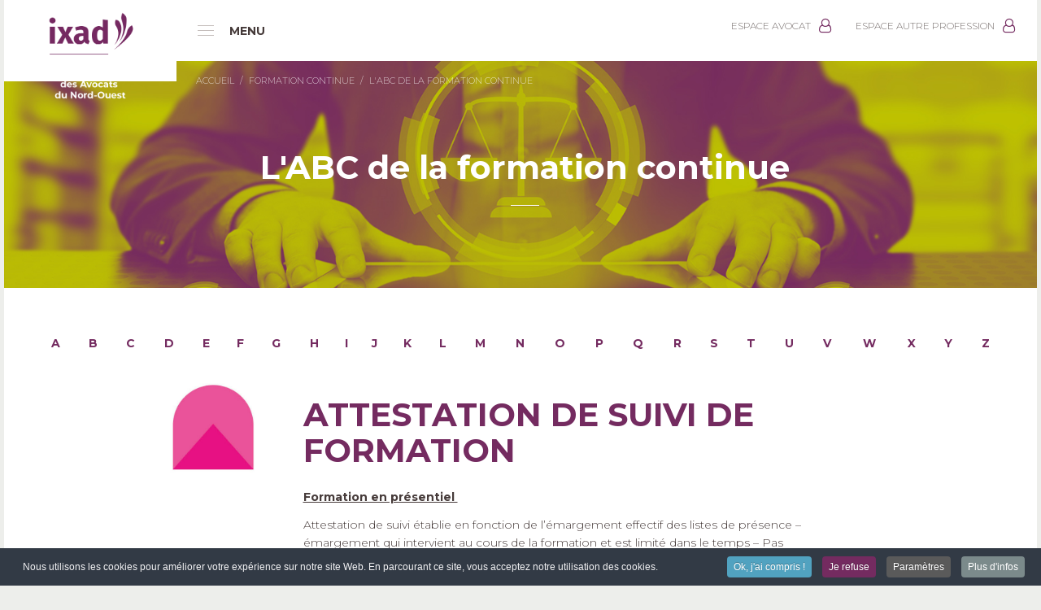

--- FILE ---
content_type: text/html; charset=utf-8
request_url: https://www.ixad.fr/formation-continue/abc-formation-ixad
body_size: 85294
content:
<!DOCTYPE HTML>
<html xml:lang="fr-fr" lang="fr-fr" dir="ltr" class="no-js">
<head prefix="og: https://ogp.me/ns# fb: https://ogp.me/ns/fb#">
<meta http-equiv="X-UA-Compatible" content="IE=edge,chrome=1" />
<base href="https://www.ixad.fr/formation-continue/abc-formation-ixad" />
<meta http-equiv="content-type" content="text/html; charset=utf-8" />
<meta name="viewport" content="width=device-width, initial-scale=1.0" />
<meta property="og:title" content="L'ABC de la formation continue" />
<meta property="og:url" content="https://www.ixad.fr/formation-continue/abc-formation-ixad" />
<meta property="og:type" content="website" />
<meta property="og:image" content="https://www.ixad.fr/templates/default/images/logo-ixad.png" />
<meta property="og:site_name" content="IXAD - Formation Professionnelle des Avocats du Nord-Ouest" />
<title>L'ABC de la formation continue</title>
<link href="/formation-continue/abc-formation-ixad?format=feed&amp;type=rss" rel="alternate" type="application/rss+xml" title="RSS 2.0" />
<link href="/formation-continue/abc-formation-ixad?format=feed&amp;type=atom" rel="alternate" type="application/atom+xml" title="Atom 1.0" />
<link href="/templates/default/favicon.ico" rel="shortcut icon" type="image/vnd.microsoft.icon" />
<link rel="stylesheet" href="/media/com_jchoptimize/cache/css/c06a2d3783eaf7d901cb5de84cd3bde2bed5405bc728eac9c018ff4072414cef.css" />
<link href="https://fonts.googleapis.com/css?family=Montserrat:200,300,700" rel="stylesheet" type="text/css" />
<link href="/templates/default/css/font-awesome.css?1768724560" rel="stylesheet" type="text/css" />
<link rel="stylesheet" href="/media/com_jchoptimize/cache/css/c06a2d3783eaf7d901cb5de84cd3bde2a5e93eabd14c8cbd62f1f2d8c80fb1d9.css" />
<!--[if lt IE 9]>
	<script type="text/javascript" src="/templates/default/js/css3-mediaqueries.js"></script>
	<![endif]-->
<!-- BEGIN: Google Analytics -->
<!-- Global site tag (gtag.js) - Google Analytics -->
<!-- END: Google Analytics -->
<script src="/media/com_jchoptimize/cache/js/7711645248d1727aa722b72936bf95a1c85737d70c2ecefc03ccefc99b33f9e3.js"></script>
<script async src="https://www.googletagmanager.com/gtag/js?id=UA-126715509-1"></script>
</head>
<body class="context-content page-category layout-blog display-navbar-mobile-dropdown position-navbar-mobile-left animate-navbar-toggle position-navbar-toggle-left display-blog-image-heading display-article-image-column display-category-float-insert is-default has-banner-inner">
<header id="header" role="banner" class="navbar navbar-default">
<div class="container">
<div class="col-xs-12 col-sm-3 col-md-2 col-no-gutter">
<div class="navbar-brand">
<a href="https://www.ixad.fr/" title="IXAD - Formation Professionnelle des Avocats du Nord-Ouest">
<img src="https://www.ixad.fr/templates/default/images/logo-ixad.png" alt="IXAD - Formation Professionnelle des Avocats du Nord-Ouest" class="img-responsive" />
</a>
</div>
</div>
<div class="col-xs-12 col-sm-9 col-md-10 col-no-gutter">
<nav id="mainmenu" class="navbar-main navbar-custom">
<div class="nav-container">
<button data-target="#primary-mainmenu" data-toggle="collapse" class="navbar-toggle navbar-toggle-open collapsed" type="button" aria-expanded="false">
<span class="bars">
<span class="bar"></span>
<span class="bar"></span>
<span class="bar"></span>
</span>
<span class="text">MENU</span>
</button>
<div id="primary-mainmenu" role="navigation" class="navbar-collapse collapse">
<div class="nav-container">
<button data-target="#primary-mainmenu" data-toggle="collapse" class="navbar-toggle navbar-toggle-close in collapsed" type="button" aria-expanded="false">
<span class="bars">
<span class="bar"></span>
<span class="bar"></span>
<span class="bar"></span>
</span>
<span class="text">Fermer</span>
</button>
<ul class="nav menu mod-list">
<li class="item-120 deeper parent"><a href="#" ><span> IXAD</span></a><ul class="nav-child unstyled small"><li class="item-122"><a href="/ixad/presentation" ><span> Présentation</span></a></li><li class="item-121"><a href="/ixad/mot-du-president" ><span> Le mot du Président</span></a></li><li class="item-123"><a href="/ixad/ressort" ><span> Notre Ressort</span></a></li><li class="item-647"><a href="/ixad/ixad-map" ><span> IXAD MAP</span></a></li><li class="item-1161"><a href="/ixad/ixad-et-la-rse" ><span> IXAD &amp; la RSE</span></a></li><li class="item-167"><a href="/ixad/l-abc-des-donnees-personnelles" ><span> L'ABC des données personnelles</span></a></li><li class="item-366"><a href="/ixad/actualites-statistiques" ><span> Transparence - Actualités statistiques </span></a></li><li class="item-124"><a href="/ixad/textes" ><span> Textes</span></a></li></ul></li><li class="item-126 deeper parent"><a href="/formation-initiale" ><span> Formation initiale</span></a><ul class="nav-child unstyled small"><li class="item-389 deeper parent"><a href="#" ><span> Inscription</span></a><ul class="nav-child unstyled small"><li class="item-600"><a href="/formation-initiale/inscription/les-etapes-de-l-inscription" ><span> Les étapes de l'inscription</span></a></li><li class="item-1048"><a href="/formation-initiale/inscription/documents-a-prevoir" ><span> Documents à prévoir</span></a></li><li class="item-1177"><a href="https://inscription.ixad.fr/login" ><span> Je me pré-inscris</span></a></li></ul></li><li class="item-397"><a href="/formation-initiale/livret-de-presentation-ixad" ><span> Synoptique de la scolarité</span></a></li><li class="item-139"><a href="/formation-initiale/moi-eleve-avocat" ><span> Moi, élève Avocat !</span></a></li><li class="item-140 deeper parent"><a href="#" ><span> 1re période</span></a><ul class="nav-child unstyled small"><li class="item-392"><a href="/formation-initiale/1re-periode/le-tronc-commun" ><span> Le Tronc Commun</span></a></li><li class="item-143"><a href="/formation-initiale/1re-periode/les-parcours" ><span> Les Parcours</span></a></li><li class="item-374"><a href="/formation-initiale/1re-periode/alternative" ><span> L'alternative</span></a></li><li class="item-685"><a href="/formation-initiale/1re-periode/carrefour" ><span> Le Carrefour des Initiatives</span></a></li></ul></li><li class="item-144 deeper parent"><a href="#" ><span> 2e Période</span></a><ul class="nav-child unstyled small"><li class="item-145"><a href="/formation-initiale/2e-periode/ppi-mode-d-emploi" ><span> PPI, Mode d'emploi</span></a></li><li class="item-146"><a href="/formation-initiale/2e-periode/modalites-pedagogiques-du-ppi" ><span> Modalités pédagogiques du PPI</span></a></li></ul></li><li class="item-147"><a href="/formation-initiale/3e-periode-stage-avocat" ><span> 3e Période – Stage avocat</span></a></li><li class="item-148"><a href="/formation-initiale/controle-continu" ><span> Contrôle continu</span></a></li><li class="item-150"><a href="/formation-initiale/capa" ><span> CAPA</span></a></li><li class="item-149"><a href="/formation-initiale/apres-capa" ><span> Et après !</span></a></li><li class="item-623"><a href="/formation-initiale/abc-formation-initiale" ><span> L'ABC de la formation Initiale</span></a></li></ul></li><li class="item-125 active deeper parent"><a href="/formation-continue" ><span> Formation continue</span></a><ul class="nav-child unstyled small"><li class="item-948"><a href="/formation-continue/podcasts-ixad" ><span> Podcasts IXAD</span></a></li><li class="item-138"><a href="/formation-continue/elearning" ><span> E-Learning</span></a></li><li class="item-133 current active"><a href="/formation-continue/abc-formation-ixad" ><span> L'ABC de la formation continue</span></a></li><li class="item-1112"><a href="/formation-continue/synoptique-de-la-formation" ><span> Synoptique de la formation </span></a></li><li class="item-135"><a href="/formation-continue/obligation-de-formation" ><span> Obligation de formation</span></a></li><li class="item-953"><a href="/formation-continue/formations-autres-professionnels-du-droit" ><span> Autres professionnels du Droit</span></a></li><li class="item-1178"><a href="/formation-continue/formation-janvier-2026" ><span> Formations de janvier</span></a></li><li class="item-1185"><a href="/formation-continue/inafon" ><span> Tables Rondes Avocats et Notaires</span></a></li><li class="item-541"><a href="/formation-continue/droit-rural-2026" ><span> L'Incontournable du droit rural</span></a></li><li class="item-1186"><a href="/formation-continue/droit-construction-2026" ><span> Les ch'tites rencontres du Droit de la construction</span></a></li></ul></li><li class="item-151 deeper parent"><a href="/profession-avocat" ><span> Profession Avocat</span></a><ul class="nav-child unstyled small"><li class="item-152"><a href="/profession-avocat/specialisation" ><span> Spécialisation</span></a></li><li class="item-153"><a href="/profession-avocat/article-98" ><span> Article 98</span></a></li><li class="item-154"><a href="/profession-avocat/mediation" ><span> Médiation</span></a></li></ul></li><li class="item-958"><a href="/beaux-jours-ixad" ><span> Les Beaux Jours IXAD</span></a></li></ul>
</div>
</div>
</div>
</nav>
<div class="navbar-account pull-right">
<div class="moduletable hide-on-connect">
<ul class="nav menu mod-list">
<li class="item-158"><a class="account fc hide-on-connect" href="http://ixadtech.com/egeda?Param=CNX" target="_blank" ><span> Espace Avocat</span></a></li><li class="item-1163"><a class="account fc hide-on-connect" href="http://ixadtech.com/egeda?Param=CNXAUT" target="_blank" ><span> Espace Autre Profession</span></a></li></ul>
</div>
</div>
</div>
</div>
</header>
<main id="main" role="main" class="clearfix">
<section id="main-top-container" class="clearfix">
<div class="container">
</div>
</section>
<div id="breadcrumbs-container" class="hidden-print hidden-xs">
<div id="breadcrumbs" class="container">
<div class="col-sm-offset-3 col-md-offset-2">
<div aria-label="Fil de navigation" role="navigation">
<ul itemscope itemtype="https://schema.org/BreadcrumbList" class="breadcrumb">
<li class="active">
<span class="divider icon-location"></span>
</li>
<li itemprop="itemListElement" itemscope itemtype="https://schema.org/ListItem">
<a itemprop="item" href="/" class="pathway"><span itemprop="name">Accueil</span></a>
<span class="divider">
							/						</span>
<meta itemprop="position" content="1">
</li>
<li itemprop="itemListElement" itemscope itemtype="https://schema.org/ListItem">
<a itemprop="item" href="/formation-continue" class="pathway"><span itemprop="name">Formation continue</span></a>
<span class="divider">
							/						</span>
<meta itemprop="position" content="2">
</li>
<li itemprop="itemListElement" itemscope itemtype="https://schema.org/ListItem" class="active">
<span itemprop="name">
						L'ABC de la formation continue					</span>
<meta itemprop="position" content="3">
</li>
</ul>
</div>
</div>
</div>
</div>
<div class="banner-inner-container container">
<div class="banner-inner" style="background-image:url(https://www.ixad.fr//images/bannieres/banner-fc.jpg);"></div>
</div>
<div id="main-center">
<div class="container">
<div class="blog ">	<div class="page-header">	<h1><span>L'ABC de la formation continue</span></h1>
</div>	<div class="category-desc clearfix content-editor"><p>	<div class="moduletable-abc-formation">
<div id="neolatestnews-glossary-102" class="neolatestnews glossary">
<a name="glossarytop" id="glossarytop"></a>
<div class="glossary-summary-container">
<ul class="glossary-summary nav nav-pills">	<li class="item item-group-a"><a href="#glossary-group-a" title="a">A</a>	</li>	<li class="item item-group-b"><a href="#glossary-group-b" title="b">B</a>	</li>	<li class="item item-group-c"><a href="#glossary-group-c" title="c">C</a>	</li>	<li class="item item-group-d"><a href="#glossary-group-d" title="d">D</a>	</li>	<li class="item item-group-e"><a href="#glossary-group-e" title="e">E</a>	</li>	<li class="item item-group-f"><a href="#glossary-group-f" title="f">F</a>	</li>	<li class="item item-group-g"><a href="#glossary-group-g" title="g">G</a>	</li>	<li class="item item-group-h"><a href="#glossary-group-h" title="h">H</a>	</li>	<li class="item item-group-i"><a href="#glossary-group-i" title="i">I</a>	</li>	<li class="item item-group-j"><a href="#glossary-group-j" title="j">J</a>	</li>	<li class="item item-group-k"><a href="#glossary-group-k" title="k">K</a>	</li>	<li class="item item-group-l"><a href="#glossary-group-l" title="l">L</a>	</li>	<li class="item item-group-m"><a href="#glossary-group-m" title="m">M</a>	</li>	<li class="item item-group-n"><a href="#glossary-group-n" title="n">N</a>	</li>	<li class="item item-group-o"><a href="#glossary-group-o" title="o">O</a>	</li>	<li class="item item-group-p"><a href="#glossary-group-p" title="p">P</a>	</li>	<li class="item item-group-q"><a href="#glossary-group-q" title="q">Q</a>	</li>	<li class="item item-group-r"><a href="#glossary-group-r" title="r">R</a>	</li>	<li class="item item-group-s"><a href="#glossary-group-s" title="s">S</a>	</li>	<li class="item item-group-t"><a href="#glossary-group-t" title="t">T</a>	</li>	<li class="item item-group-u"><a href="#glossary-group-u" title="u">U</a>	</li>	<li class="item item-group-v"><a href="#glossary-group-v" title="v">V</a>	</li>	<li class="item item-group-w"><a href="#glossary-group-w" title="w">W</a>	</li>	<li class="item item-group-x"><a href="#glossary-group-x" title="x">X</a>	</li>	<li class="item item-group-y"><a href="#glossary-group-y" title="y">Y</a>	</li>	<li class="item item-group-z"><a href="#glossary-group-z" title="z">Z</a>	</li>	</ul>
</div>
<div class="glossary-content-container">
<div class="glossary-content-list"><div class="glossary-group-letter" id="glossary-group-a" ><p class="h1 group-letter group-letter-a"><span>A</span></p>
<div id="glossary-accessibilite" class="item-row item-id-212 item-access-public category-access-public public column">
<a name="glossary-accessibilite"></a>
<div class="item clearfix">	<h2 class="newstitle"><span>ATTESTATION DE SUIVI DE FORMATION	</span></h2><div class="article-infos"></div>	<div class="newstext"><div class="introtext"><p><!--[if gte mso 9]><x-ml>
 <o:OfficeDocumentSettings>
  <o:AllowPNG/>
 </o:OfficeDocumentSettings>
</xml><![endif]--><!--[if gte mso 9]><x-ml>
 <w:WordDocument>
  <w:View>Normal</w:View>
  <w:Zoom>0</w:Zoom>
  <w:TrackMoves/>
  <w:TrackFormatting/>
  <w:HyphenationZone>21</w:HyphenationZone>
  <w:PunctuationKerning/>
  <w:ValidateAgainstSchemas/>
  <w:SaveIfXMLInvalid>false</w:SaveIfXMLInvalid>
  <w:IgnoreMixedContent>false</w:IgnoreMixedContent>
  <w:AlwaysShowPlaceholderText>false</w:AlwaysShowPlaceholderText>
  <w:DoNotPromoteQF/>
  <w:LidThemeOther>FR</w:LidThemeOther>
  <w:LidThemeAsian>X-NONE</w:LidThemeAsian>
  <w:LidThemeComplexScript>X-NONE</w:LidThemeComplexScript>
  <w:Compatibility>
   <w:BreakWrappedTables/>
   <w:SnapToGridInCell/>
   <w:WrapTextWithPunct/>
   <w:UseAsianBreakRules/>
   <w:DontGrowAutofit/>
   <w:SplitPgBreakAndParaMark/>
   <w:EnableOpenTypeKerning/>
   <w:DontFlipMirrorIndents/>
   <w:OverrideTableStyleHps/>
  </w:Compatibility>
  <m:mathPr>
   <m:mathFont m:val="Cambria Math"/>
   <m:brkBin m:val="before"/>
   <m:brkBinSub m:val="--"/>
   <m:smallFrac m:val="off"/>
   <m:dispDef/>
   <m:lMargin m:val="0"/>
   <m:rMargin m:val="0"/>
   <m:defJc m:val="centerGroup"/>
   <m:wrapIndent m:val="1440"/>
   <m:intLim m:val="subSup"/>
   <m:naryLim m:val="undOvr"/>
  </m:mathPr></w:WordDocument>
</xml><![endif]--><!--[if gte mso 9]><x-ml>
 <w:LatentStyles DefLockedState="false" DefUnhideWhenUsed="false"
  DefSemiHidden="false" DefQFormat="false" DefPriority="99"
  LatentStyleCount="371">
  <w:LsdException Locked="false" Priority="0" QFormat="true" Name="Normal"/>
  <w:LsdException Locked="false" Priority="9" QFormat="true" Name="heading 1"/>
  <w:LsdException Locked="false" Priority="9" SemiHidden="true"
   UnhideWhenUsed="true" QFormat="true" Name="heading 2"/>
  <w:LsdException Locked="false" Priority="9" SemiHidden="true"
   UnhideWhenUsed="true" QFormat="true" Name="heading 3"/>
  <w:LsdException Locked="false" Priority="9" SemiHidden="true"
   UnhideWhenUsed="true" QFormat="true" Name="heading 4"/>
  <w:LsdException Locked="false" Priority="9" SemiHidden="true"
   UnhideWhenUsed="true" QFormat="true" Name="heading 5"/>
  <w:LsdException Locked="false" Priority="9" SemiHidden="true"
   UnhideWhenUsed="true" QFormat="true" Name="heading 6"/>
  <w:LsdException Locked="false" Priority="9" SemiHidden="true"
   UnhideWhenUsed="true" QFormat="true" Name="heading 7"/>
  <w:LsdException Locked="false" Priority="9" SemiHidden="true"
   UnhideWhenUsed="true" QFormat="true" Name="heading 8"/>
  <w:LsdException Locked="false" Priority="9" SemiHidden="true"
   UnhideWhenUsed="true" QFormat="true" Name="heading 9"/>
  <w:LsdException Locked="false" SemiHidden="true" UnhideWhenUsed="true"
   Name="index 1"/>
  <w:LsdException Locked="false" SemiHidden="true" UnhideWhenUsed="true"
   Name="index 2"/>
  <w:LsdException Locked="false" SemiHidden="true" UnhideWhenUsed="true"
   Name="index 3"/>
  <w:LsdException Locked="false" SemiHidden="true" UnhideWhenUsed="true"
   Name="index 4"/>
  <w:LsdException Locked="false" SemiHidden="true" UnhideWhenUsed="true"
   Name="index 5"/>
  <w:LsdException Locked="false" SemiHidden="true" UnhideWhenUsed="true"
   Name="index 6"/>
  <w:LsdException Locked="false" SemiHidden="true" UnhideWhenUsed="true"
   Name="index 7"/>
  <w:LsdException Locked="false" SemiHidden="true" UnhideWhenUsed="true"
   Name="index 8"/>
  <w:LsdException Locked="false" SemiHidden="true" UnhideWhenUsed="true"
   Name="index 9"/>
  <w:LsdException Locked="false" Priority="39" SemiHidden="true"
   UnhideWhenUsed="true" Name="toc 1"/>
  <w:LsdException Locked="false" Priority="39" SemiHidden="true"
   UnhideWhenUsed="true" Name="toc 2"/>
  <w:LsdException Locked="false" Priority="39" SemiHidden="true"
   UnhideWhenUsed="true" Name="toc 3"/>
  <w:LsdException Locked="false" Priority="39" SemiHidden="true"
   UnhideWhenUsed="true" Name="toc 4"/>
  <w:LsdException Locked="false" Priority="39" SemiHidden="true"
   UnhideWhenUsed="true" Name="toc 5"/>
  <w:LsdException Locked="false" Priority="39" SemiHidden="true"
   UnhideWhenUsed="true" Name="toc 6"/>
  <w:LsdException Locked="false" Priority="39" SemiHidden="true"
   UnhideWhenUsed="true" Name="toc 7"/>
  <w:LsdException Locked="false" Priority="39" SemiHidden="true"
   UnhideWhenUsed="true" Name="toc 8"/>
  <w:LsdException Locked="false" Priority="39" SemiHidden="true"
   UnhideWhenUsed="true" Name="toc 9"/>
  <w:LsdException Locked="false" SemiHidden="true" UnhideWhenUsed="true"
   Name="Normal Indent"/>
  <w:LsdException Locked="false" SemiHidden="true" UnhideWhenUsed="true"
   Name="footnote text"/>
  <w:LsdException Locked="false" SemiHidden="true" UnhideWhenUsed="true"
   Name="annotation text"/>
  <w:LsdException Locked="false" SemiHidden="true" UnhideWhenUsed="true"
   Name="header"/>
  <w:LsdException Locked="false" SemiHidden="true" UnhideWhenUsed="true"
   Name="footer"/>
  <w:LsdException Locked="false" SemiHidden="true" UnhideWhenUsed="true"
   Name="index heading"/>
  <w:LsdException Locked="false" Priority="35" SemiHidden="true"
   UnhideWhenUsed="true" QFormat="true" Name="caption"/>
  <w:LsdException Locked="false" SemiHidden="true" UnhideWhenUsed="true"
   Name="table of figures"/>
  <w:LsdException Locked="false" SemiHidden="true" UnhideWhenUsed="true"
   Name="envelope address"/>
  <w:LsdException Locked="false" SemiHidden="true" UnhideWhenUsed="true"
   Name="envelope return"/>
  <w:LsdException Locked="false" SemiHidden="true" UnhideWhenUsed="true"
   Name="footnote reference"/>
  <w:LsdException Locked="false" SemiHidden="true" UnhideWhenUsed="true"
   Name="annotation reference"/>
  <w:LsdException Locked="false" SemiHidden="true" UnhideWhenUsed="true"
   Name="line number"/>
  <w:LsdException Locked="false" SemiHidden="true" UnhideWhenUsed="true"
   Name="page number"/>
  <w:LsdException Locked="false" SemiHidden="true" UnhideWhenUsed="true"
   Name="endnote reference"/>
  <w:LsdException Locked="false" SemiHidden="true" UnhideWhenUsed="true"
   Name="endnote text"/>
  <w:LsdException Locked="false" SemiHidden="true" UnhideWhenUsed="true"
   Name="table of authorities"/>
  <w:LsdException Locked="false" SemiHidden="true" UnhideWhenUsed="true"
   Name="macro"/>
  <w:LsdException Locked="false" SemiHidden="true" UnhideWhenUsed="true"
   Name="toa heading"/>
  <w:LsdException Locked="false" SemiHidden="true" UnhideWhenUsed="true"
   Name="List"/>
  <w:LsdException Locked="false" SemiHidden="true" UnhideWhenUsed="true"
   Name="List Bullet"/>
  <w:LsdException Locked="false" SemiHidden="true" UnhideWhenUsed="true"
   Name="List Number"/>
  <w:LsdException Locked="false" SemiHidden="true" UnhideWhenUsed="true"
   Name="List 2"/>
  <w:LsdException Locked="false" SemiHidden="true" UnhideWhenUsed="true"
   Name="List 3"/>
  <w:LsdException Locked="false" SemiHidden="true" UnhideWhenUsed="true"
   Name="List 4"/>
  <w:LsdException Locked="false" SemiHidden="true" UnhideWhenUsed="true"
   Name="List 5"/>
  <w:LsdException Locked="false" SemiHidden="true" UnhideWhenUsed="true"
   Name="List Bullet 2"/>
  <w:LsdException Locked="false" SemiHidden="true" UnhideWhenUsed="true"
   Name="List Bullet 3"/>
  <w:LsdException Locked="false" SemiHidden="true" UnhideWhenUsed="true"
   Name="List Bullet 4"/>
  <w:LsdException Locked="false" SemiHidden="true" UnhideWhenUsed="true"
   Name="List Bullet 5"/>
  <w:LsdException Locked="false" SemiHidden="true" UnhideWhenUsed="true"
   Name="List Number 2"/>
  <w:LsdException Locked="false" SemiHidden="true" UnhideWhenUsed="true"
   Name="List Number 3"/>
  <w:LsdException Locked="false" SemiHidden="true" UnhideWhenUsed="true"
   Name="List Number 4"/>
  <w:LsdException Locked="false" SemiHidden="true" UnhideWhenUsed="true"
   Name="List Number 5"/>
  <w:LsdException Locked="false" Priority="10" QFormat="true" Name="Title"/>
  <w:LsdException Locked="false" SemiHidden="true" UnhideWhenUsed="true"
   Name="Closing"/>
  <w:LsdException Locked="false" SemiHidden="true" UnhideWhenUsed="true"
   Name="Signature"/>
  <w:LsdException Locked="false" Priority="1" SemiHidden="true"
   UnhideWhenUsed="true" Name="Default Paragraph Font"/>
  <w:LsdException Locked="false" SemiHidden="true" UnhideWhenUsed="true"
   Name="Body Text"/>
  <w:LsdException Locked="false" SemiHidden="true" UnhideWhenUsed="true"
   Name="Body Text Indent"/>
  <w:LsdException Locked="false" SemiHidden="true" UnhideWhenUsed="true"
   Name="List Continue"/>
  <w:LsdException Locked="false" SemiHidden="true" UnhideWhenUsed="true"
   Name="List Continue 2"/>
  <w:LsdException Locked="false" SemiHidden="true" UnhideWhenUsed="true"
   Name="List Continue 3"/>
  <w:LsdException Locked="false" SemiHidden="true" UnhideWhenUsed="true"
   Name="List Continue 4"/>
  <w:LsdException Locked="false" SemiHidden="true" UnhideWhenUsed="true"
   Name="List Continue 5"/>
  <w:LsdException Locked="false" SemiHidden="true" UnhideWhenUsed="true"
   Name="Message Header"/>
  <w:LsdException Locked="false" Priority="11" QFormat="true" Name="Subtitle"/>
  <w:LsdException Locked="false" SemiHidden="true" UnhideWhenUsed="true"
   Name="Salutation"/>
  <w:LsdException Locked="false" SemiHidden="true" UnhideWhenUsed="true"
   Name="Date"/>
  <w:LsdException Locked="false" SemiHidden="true" UnhideWhenUsed="true"
   Name="Body Text First Indent"/>
  <w:LsdException Locked="false" SemiHidden="true" UnhideWhenUsed="true"
   Name="Body Text First Indent 2"/>
  <w:LsdException Locked="false" SemiHidden="true" UnhideWhenUsed="true"
   Name="Note Heading"/>
  <w:LsdException Locked="false" SemiHidden="true" UnhideWhenUsed="true"
   Name="Body Text 2"/>
  <w:LsdException Locked="false" SemiHidden="true" UnhideWhenUsed="true"
   Name="Body Text 3"/>
  <w:LsdException Locked="false" SemiHidden="true" UnhideWhenUsed="true"
   Name="Body Text Indent 2"/>
  <w:LsdException Locked="false" SemiHidden="true" UnhideWhenUsed="true"
   Name="Body Text Indent 3"/>
  <w:LsdException Locked="false" SemiHidden="true" UnhideWhenUsed="true"
   Name="Block Text"/>
  <w:LsdException Locked="false" SemiHidden="true" UnhideWhenUsed="true"
   Name="Hyperlink"/>
  <w:LsdException Locked="false" SemiHidden="true" UnhideWhenUsed="true"
   Name="FollowedHyperlink"/>
  <w:LsdException Locked="false" Priority="22" QFormat="true" Name="Strong"/>
  <w:LsdException Locked="false" Priority="20" QFormat="true" Name="Emphasis"/>
  <w:LsdException Locked="false" SemiHidden="true" UnhideWhenUsed="true"
   Name="Document Map"/>
  <w:LsdException Locked="false" SemiHidden="true" UnhideWhenUsed="true"
   Name="Plain Text"/>
  <w:LsdException Locked="false" SemiHidden="true" UnhideWhenUsed="true"
   Name="E-mail Signature"/>
  <w:LsdException Locked="false" SemiHidden="true" UnhideWhenUsed="true"
   Name="HTML Top of Form"/>
  <w:LsdException Locked="false" SemiHidden="true" UnhideWhenUsed="true"
   Name="HTML Bottom of Form"/>
  <w:LsdException Locked="false" SemiHidden="true" UnhideWhenUsed="true"
   Name="Normal (Web)"/>
  <w:LsdException Locked="false" SemiHidden="true" UnhideWhenUsed="true"
   Name="HTML Acronym"/>
  <w:LsdException Locked="false" SemiHidden="true" UnhideWhenUsed="true"
   Name="HTML Address"/>
  <w:LsdException Locked="false" SemiHidden="true" UnhideWhenUsed="true"
   Name="HTML Cite"/>
  <w:LsdException Locked="false" SemiHidden="true" UnhideWhenUsed="true"
   Name="HTML Code"/>
  <w:LsdException Locked="false" SemiHidden="true" UnhideWhenUsed="true"
   Name="HTML Definition"/>
  <w:LsdException Locked="false" SemiHidden="true" UnhideWhenUsed="true"
   Name="HTML Keyboard"/>
  <w:LsdException Locked="false" SemiHidden="true" UnhideWhenUsed="true"
   Name="HTML Preformatted"/>
  <w:LsdException Locked="false" SemiHidden="true" UnhideWhenUsed="true"
   Name="HTML Sample"/>
  <w:LsdException Locked="false" SemiHidden="true" UnhideWhenUsed="true"
   Name="HTML Typewriter"/>
  <w:LsdException Locked="false" SemiHidden="true" UnhideWhenUsed="true"
   Name="HTML Variable"/>
  <w:LsdException Locked="false" SemiHidden="true" UnhideWhenUsed="true"
   Name="Normal Table"/>
  <w:LsdException Locked="false" SemiHidden="true" UnhideWhenUsed="true"
   Name="annotation subject"/>
  <w:LsdException Locked="false" SemiHidden="true" UnhideWhenUsed="true"
   Name="No List"/>
  <w:LsdException Locked="false" SemiHidden="true" UnhideWhenUsed="true"
   Name="Outline List 1"/>
  <w:LsdException Locked="false" SemiHidden="true" UnhideWhenUsed="true"
   Name="Outline List 2"/>
  <w:LsdException Locked="false" SemiHidden="true" UnhideWhenUsed="true"
   Name="Outline List 3"/>
  <w:LsdException Locked="false" SemiHidden="true" UnhideWhenUsed="true"
   Name="Table Simple 1"/>
  <w:LsdException Locked="false" SemiHidden="true" UnhideWhenUsed="true"
   Name="Table Simple 2"/>
  <w:LsdException Locked="false" SemiHidden="true" UnhideWhenUsed="true"
   Name="Table Simple 3"/>
  <w:LsdException Locked="false" SemiHidden="true" UnhideWhenUsed="true"
   Name="Table Classic 1"/>
  <w:LsdException Locked="false" SemiHidden="true" UnhideWhenUsed="true"
   Name="Table Classic 2"/>
  <w:LsdException Locked="false" SemiHidden="true" UnhideWhenUsed="true"
   Name="Table Classic 3"/>
  <w:LsdException Locked="false" SemiHidden="true" UnhideWhenUsed="true"
   Name="Table Classic 4"/>
  <w:LsdException Locked="false" SemiHidden="true" UnhideWhenUsed="true"
   Name="Table Colorful 1"/>
  <w:LsdException Locked="false" SemiHidden="true" UnhideWhenUsed="true"
   Name="Table Colorful 2"/>
  <w:LsdException Locked="false" SemiHidden="true" UnhideWhenUsed="true"
   Name="Table Colorful 3"/>
  <w:LsdException Locked="false" SemiHidden="true" UnhideWhenUsed="true"
   Name="Table Columns 1"/>
  <w:LsdException Locked="false" SemiHidden="true" UnhideWhenUsed="true"
   Name="Table Columns 2"/>
  <w:LsdException Locked="false" SemiHidden="true" UnhideWhenUsed="true"
   Name="Table Columns 3"/>
  <w:LsdException Locked="false" SemiHidden="true" UnhideWhenUsed="true"
   Name="Table Columns 4"/>
  <w:LsdException Locked="false" SemiHidden="true" UnhideWhenUsed="true"
   Name="Table Columns 5"/>
  <w:LsdException Locked="false" SemiHidden="true" UnhideWhenUsed="true"
   Name="Table Grid 1"/>
  <w:LsdException Locked="false" SemiHidden="true" UnhideWhenUsed="true"
   Name="Table Grid 2"/>
  <w:LsdException Locked="false" SemiHidden="true" UnhideWhenUsed="true"
   Name="Table Grid 3"/>
  <w:LsdException Locked="false" SemiHidden="true" UnhideWhenUsed="true"
   Name="Table Grid 4"/>
  <w:LsdException Locked="false" SemiHidden="true" UnhideWhenUsed="true"
   Name="Table Grid 5"/>
  <w:LsdException Locked="false" SemiHidden="true" UnhideWhenUsed="true"
   Name="Table Grid 6"/>
  <w:LsdException Locked="false" SemiHidden="true" UnhideWhenUsed="true"
   Name="Table Grid 7"/>
  <w:LsdException Locked="false" SemiHidden="true" UnhideWhenUsed="true"
   Name="Table Grid 8"/>
  <w:LsdException Locked="false" SemiHidden="true" UnhideWhenUsed="true"
   Name="Table List 1"/>
  <w:LsdException Locked="false" SemiHidden="true" UnhideWhenUsed="true"
   Name="Table List 2"/>
  <w:LsdException Locked="false" SemiHidden="true" UnhideWhenUsed="true"
   Name="Table List 3"/>
  <w:LsdException Locked="false" SemiHidden="true" UnhideWhenUsed="true"
   Name="Table List 4"/>
  <w:LsdException Locked="false" SemiHidden="true" UnhideWhenUsed="true"
   Name="Table List 5"/>
  <w:LsdException Locked="false" SemiHidden="true" UnhideWhenUsed="true"
   Name="Table List 6"/>
  <w:LsdException Locked="false" SemiHidden="true" UnhideWhenUsed="true"
   Name="Table List 7"/>
  <w:LsdException Locked="false" SemiHidden="true" UnhideWhenUsed="true"
   Name="Table List 8"/>
  <w:LsdException Locked="false" SemiHidden="true" UnhideWhenUsed="true"
   Name="Table 3D effects 1"/>
  <w:LsdException Locked="false" SemiHidden="true" UnhideWhenUsed="true"
   Name="Table 3D effects 2"/>
  <w:LsdException Locked="false" SemiHidden="true" UnhideWhenUsed="true"
   Name="Table 3D effects 3"/>
  <w:LsdException Locked="false" SemiHidden="true" UnhideWhenUsed="true"
   Name="Table Contemporary"/>
  <w:LsdException Locked="false" SemiHidden="true" UnhideWhenUsed="true"
   Name="Table Elegant"/>
  <w:LsdException Locked="false" SemiHidden="true" UnhideWhenUsed="true"
   Name="Table Professional"/>
  <w:LsdException Locked="false" SemiHidden="true" UnhideWhenUsed="true"
   Name="Table Subtle 1"/>
  <w:LsdException Locked="false" SemiHidden="true" UnhideWhenUsed="true"
   Name="Table Subtle 2"/>
  <w:LsdException Locked="false" SemiHidden="true" UnhideWhenUsed="true"
   Name="Table Web 1"/>
  <w:LsdException Locked="false" SemiHidden="true" UnhideWhenUsed="true"
   Name="Table Web 2"/>
  <w:LsdException Locked="false" SemiHidden="true" UnhideWhenUsed="true"
   Name="Table Web 3"/>
  <w:LsdException Locked="false" SemiHidden="true" UnhideWhenUsed="true"
   Name="Balloon Text"/>
  <w:LsdException Locked="false" Priority="39" Name="Table Grid"/>
  <w:LsdException Locked="false" SemiHidden="true" UnhideWhenUsed="true"
   Name="Table Theme"/>
  <w:LsdException Locked="false" SemiHidden="true" Name="Placeholder Text"/>
  <w:LsdException Locked="false" Priority="1" QFormat="true" Name="No Spacing"/>
  <w:LsdException Locked="false" Priority="60" Name="Light Shading"/>
  <w:LsdException Locked="false" Priority="61" Name="Light List"/>
  <w:LsdException Locked="false" Priority="62" Name="Light Grid"/>
  <w:LsdException Locked="false" Priority="63" Name="Medium Shading 1"/>
  <w:LsdException Locked="false" Priority="64" Name="Medium Shading 2"/>
  <w:LsdException Locked="false" Priority="65" Name="Medium List 1"/>
  <w:LsdException Locked="false" Priority="66" Name="Medium List 2"/>
  <w:LsdException Locked="false" Priority="67" Name="Medium Grid 1"/>
  <w:LsdException Locked="false" Priority="68" Name="Medium Grid 2"/>
  <w:LsdException Locked="false" Priority="69" Name="Medium Grid 3"/>
  <w:LsdException Locked="false" Priority="70" Name="Dark List"/>
  <w:LsdException Locked="false" Priority="71" Name="Colorful Shading"/>
  <w:LsdException Locked="false" Priority="72" Name="Colorful List"/>
  <w:LsdException Locked="false" Priority="73" Name="Colorful Grid"/>
  <w:LsdException Locked="false" Priority="60" Name="Light Shading Accent 1"/>
  <w:LsdException Locked="false" Priority="61" Name="Light List Accent 1"/>
  <w:LsdException Locked="false" Priority="62" Name="Light Grid Accent 1"/>
  <w:LsdException Locked="false" Priority="63" Name="Medium Shading 1 Accent 1"/>
  <w:LsdException Locked="false" Priority="64" Name="Medium Shading 2 Accent 1"/>
  <w:LsdException Locked="false" Priority="65" Name="Medium List 1 Accent 1"/>
  <w:LsdException Locked="false" SemiHidden="true" Name="Revision"/>
  <w:LsdException Locked="false" Priority="34" QFormat="true"
   Name="List Paragraph"/>
  <w:LsdException Locked="false" Priority="29" QFormat="true" Name="Quote"/>
  <w:LsdException Locked="false" Priority="30" QFormat="true"
   Name="Intense Quote"/>
  <w:LsdException Locked="false" Priority="66" Name="Medium List 2 Accent 1"/>
  <w:LsdException Locked="false" Priority="67" Name="Medium Grid 1 Accent 1"/>
  <w:LsdException Locked="false" Priority="68" Name="Medium Grid 2 Accent 1"/>
  <w:LsdException Locked="false" Priority="69" Name="Medium Grid 3 Accent 1"/>
  <w:LsdException Locked="false" Priority="70" Name="Dark List Accent 1"/>
  <w:LsdException Locked="false" Priority="71" Name="Colorful Shading Accent 1"/>
  <w:LsdException Locked="false" Priority="72" Name="Colorful List Accent 1"/>
  <w:LsdException Locked="false" Priority="73" Name="Colorful Grid Accent 1"/>
  <w:LsdException Locked="false" Priority="60" Name="Light Shading Accent 2"/>
  <w:LsdException Locked="false" Priority="61" Name="Light List Accent 2"/>
  <w:LsdException Locked="false" Priority="62" Name="Light Grid Accent 2"/>
  <w:LsdException Locked="false" Priority="63" Name="Medium Shading 1 Accent 2"/>
  <w:LsdException Locked="false" Priority="64" Name="Medium Shading 2 Accent 2"/>
  <w:LsdException Locked="false" Priority="65" Name="Medium List 1 Accent 2"/>
  <w:LsdException Locked="false" Priority="66" Name="Medium List 2 Accent 2"/>
  <w:LsdException Locked="false" Priority="67" Name="Medium Grid 1 Accent 2"/>
  <w:LsdException Locked="false" Priority="68" Name="Medium Grid 2 Accent 2"/>
  <w:LsdException Locked="false" Priority="69" Name="Medium Grid 3 Accent 2"/>
  <w:LsdException Locked="false" Priority="70" Name="Dark List Accent 2"/>
  <w:LsdException Locked="false" Priority="71" Name="Colorful Shading Accent 2"/>
  <w:LsdException Locked="false" Priority="72" Name="Colorful List Accent 2"/>
  <w:LsdException Locked="false" Priority="73" Name="Colorful Grid Accent 2"/>
  <w:LsdException Locked="false" Priority="60" Name="Light Shading Accent 3"/>
  <w:LsdException Locked="false" Priority="61" Name="Light List Accent 3"/>
  <w:LsdException Locked="false" Priority="62" Name="Light Grid Accent 3"/>
  <w:LsdException Locked="false" Priority="63" Name="Medium Shading 1 Accent 3"/>
  <w:LsdException Locked="false" Priority="64" Name="Medium Shading 2 Accent 3"/>
  <w:LsdException Locked="false" Priority="65" Name="Medium List 1 Accent 3"/>
  <w:LsdException Locked="false" Priority="66" Name="Medium List 2 Accent 3"/>
  <w:LsdException Locked="false" Priority="67" Name="Medium Grid 1 Accent 3"/>
  <w:LsdException Locked="false" Priority="68" Name="Medium Grid 2 Accent 3"/>
  <w:LsdException Locked="false" Priority="69" Name="Medium Grid 3 Accent 3"/>
  <w:LsdException Locked="false" Priority="70" Name="Dark List Accent 3"/>
  <w:LsdException Locked="false" Priority="71" Name="Colorful Shading Accent 3"/>
  <w:LsdException Locked="false" Priority="72" Name="Colorful List Accent 3"/>
  <w:LsdException Locked="false" Priority="73" Name="Colorful Grid Accent 3"/>
  <w:LsdException Locked="false" Priority="60" Name="Light Shading Accent 4"/>
  <w:LsdException Locked="false" Priority="61" Name="Light List Accent 4"/>
  <w:LsdException Locked="false" Priority="62" Name="Light Grid Accent 4"/>
  <w:LsdException Locked="false" Priority="63" Name="Medium Shading 1 Accent 4"/>
  <w:LsdException Locked="false" Priority="64" Name="Medium Shading 2 Accent 4"/>
  <w:LsdException Locked="false" Priority="65" Name="Medium List 1 Accent 4"/>
  <w:LsdException Locked="false" Priority="66" Name="Medium List 2 Accent 4"/>
  <w:LsdException Locked="false" Priority="67" Name="Medium Grid 1 Accent 4"/>
  <w:LsdException Locked="false" Priority="68" Name="Medium Grid 2 Accent 4"/>
  <w:LsdException Locked="false" Priority="69" Name="Medium Grid 3 Accent 4"/>
  <w:LsdException Locked="false" Priority="70" Name="Dark List Accent 4"/>
  <w:LsdException Locked="false" Priority="71" Name="Colorful Shading Accent 4"/>
  <w:LsdException Locked="false" Priority="72" Name="Colorful List Accent 4"/>
  <w:LsdException Locked="false" Priority="73" Name="Colorful Grid Accent 4"/>
  <w:LsdException Locked="false" Priority="60" Name="Light Shading Accent 5"/>
  <w:LsdException Locked="false" Priority="61" Name="Light List Accent 5"/>
  <w:LsdException Locked="false" Priority="62" Name="Light Grid Accent 5"/>
  <w:LsdException Locked="false" Priority="63" Name="Medium Shading 1 Accent 5"/>
  <w:LsdException Locked="false" Priority="64" Name="Medium Shading 2 Accent 5"/>
  <w:LsdException Locked="false" Priority="65" Name="Medium List 1 Accent 5"/>
  <w:LsdException Locked="false" Priority="66" Name="Medium List 2 Accent 5"/>
  <w:LsdException Locked="false" Priority="67" Name="Medium Grid 1 Accent 5"/>
  <w:LsdException Locked="false" Priority="68" Name="Medium Grid 2 Accent 5"/>
  <w:LsdException Locked="false" Priority="69" Name="Medium Grid 3 Accent 5"/>
  <w:LsdException Locked="false" Priority="70" Name="Dark List Accent 5"/>
  <w:LsdException Locked="false" Priority="71" Name="Colorful Shading Accent 5"/>
  <w:LsdException Locked="false" Priority="72" Name="Colorful List Accent 5"/>
  <w:LsdException Locked="false" Priority="73" Name="Colorful Grid Accent 5"/>
  <w:LsdException Locked="false" Priority="60" Name="Light Shading Accent 6"/>
  <w:LsdException Locked="false" Priority="61" Name="Light List Accent 6"/>
  <w:LsdException Locked="false" Priority="62" Name="Light Grid Accent 6"/>
  <w:LsdException Locked="false" Priority="63" Name="Medium Shading 1 Accent 6"/>
  <w:LsdException Locked="false" Priority="64" Name="Medium Shading 2 Accent 6"/>
  <w:LsdException Locked="false" Priority="65" Name="Medium List 1 Accent 6"/>
  <w:LsdException Locked="false" Priority="66" Name="Medium List 2 Accent 6"/>
  <w:LsdException Locked="false" Priority="67" Name="Medium Grid 1 Accent 6"/>
  <w:LsdException Locked="false" Priority="68" Name="Medium Grid 2 Accent 6"/>
  <w:LsdException Locked="false" Priority="69" Name="Medium Grid 3 Accent 6"/>
  <w:LsdException Locked="false" Priority="70" Name="Dark List Accent 6"/>
  <w:LsdException Locked="false" Priority="71" Name="Colorful Shading Accent 6"/>
  <w:LsdException Locked="false" Priority="72" Name="Colorful List Accent 6"/>
  <w:LsdException Locked="false" Priority="73" Name="Colorful Grid Accent 6"/>
  <w:LsdException Locked="false" Priority="19" QFormat="true"
   Name="Subtle Emphasis"/>
  <w:LsdException Locked="false" Priority="21" QFormat="true"
   Name="Intense Emphasis"/>
  <w:LsdException Locked="false" Priority="31" QFormat="true"
   Name="Subtle Reference"/>
  <w:LsdException Locked="false" Priority="32" QFormat="true"
   Name="Intense Reference"/>
  <w:LsdException Locked="false" Priority="33" QFormat="true" Name="Book Title"/>
  <w:LsdException Locked="false" Priority="37" SemiHidden="true"
   UnhideWhenUsed="true" Name="Bibliography"/>
  <w:LsdException Locked="false" Priority="39" SemiHidden="true"
   UnhideWhenUsed="true" QFormat="true" Name="TOC Heading"/>
  <w:LsdException Locked="false" Priority="41" Name="Plain Table 1"/>
  <w:LsdException Locked="false" Priority="42" Name="Plain Table 2"/>
  <w:LsdException Locked="false" Priority="43" Name="Plain Table 3"/>
  <w:LsdException Locked="false" Priority="44" Name="Plain Table 4"/>
  <w:LsdException Locked="false" Priority="45" Name="Plain Table 5"/>
  <w:LsdException Locked="false" Priority="40" Name="Grid Table Light"/>
  <w:LsdException Locked="false" Priority="46" Name="Grid Table 1 Light"/>
  <w:LsdException Locked="false" Priority="47" Name="Grid Table 2"/>
  <w:LsdException Locked="false" Priority="48" Name="Grid Table 3"/>
  <w:LsdException Locked="false" Priority="49" Name="Grid Table 4"/>
  <w:LsdException Locked="false" Priority="50" Name="Grid Table 5 Dark"/>
  <w:LsdException Locked="false" Priority="51" Name="Grid Table 6 Colorful"/>
  <w:LsdException Locked="false" Priority="52" Name="Grid Table 7 Colorful"/>
  <w:LsdException Locked="false" Priority="46"
   Name="Grid Table 1 Light Accent 1"/>
  <w:LsdException Locked="false" Priority="47" Name="Grid Table 2 Accent 1"/>
  <w:LsdException Locked="false" Priority="48" Name="Grid Table 3 Accent 1"/>
  <w:LsdException Locked="false" Priority="49" Name="Grid Table 4 Accent 1"/>
  <w:LsdException Locked="false" Priority="50" Name="Grid Table 5 Dark Accent 1"/>
  <w:LsdException Locked="false" Priority="51"
   Name="Grid Table 6 Colorful Accent 1"/>
  <w:LsdException Locked="false" Priority="52"
   Name="Grid Table 7 Colorful Accent 1"/>
  <w:LsdException Locked="false" Priority="46"
   Name="Grid Table 1 Light Accent 2"/>
  <w:LsdException Locked="false" Priority="47" Name="Grid Table 2 Accent 2"/>
  <w:LsdException Locked="false" Priority="48" Name="Grid Table 3 Accent 2"/>
  <w:LsdException Locked="false" Priority="49" Name="Grid Table 4 Accent 2"/>
  <w:LsdException Locked="false" Priority="50" Name="Grid Table 5 Dark Accent 2"/>
  <w:LsdException Locked="false" Priority="51"
   Name="Grid Table 6 Colorful Accent 2"/>
  <w:LsdException Locked="false" Priority="52"
   Name="Grid Table 7 Colorful Accent 2"/>
  <w:LsdException Locked="false" Priority="46"
   Name="Grid Table 1 Light Accent 3"/>
  <w:LsdException Locked="false" Priority="47" Name="Grid Table 2 Accent 3"/>
  <w:LsdException Locked="false" Priority="48" Name="Grid Table 3 Accent 3"/>
  <w:LsdException Locked="false" Priority="49" Name="Grid Table 4 Accent 3"/>
  <w:LsdException Locked="false" Priority="50" Name="Grid Table 5 Dark Accent 3"/>
  <w:LsdException Locked="false" Priority="51"
   Name="Grid Table 6 Colorful Accent 3"/>
  <w:LsdException Locked="false" Priority="52"
   Name="Grid Table 7 Colorful Accent 3"/>
  <w:LsdException Locked="false" Priority="46"
   Name="Grid Table 1 Light Accent 4"/>
  <w:LsdException Locked="false" Priority="47" Name="Grid Table 2 Accent 4"/>
  <w:LsdException Locked="false" Priority="48" Name="Grid Table 3 Accent 4"/>
  <w:LsdException Locked="false" Priority="49" Name="Grid Table 4 Accent 4"/>
  <w:LsdException Locked="false" Priority="50" Name="Grid Table 5 Dark Accent 4"/>
  <w:LsdException Locked="false" Priority="51"
   Name="Grid Table 6 Colorful Accent 4"/>
  <w:LsdException Locked="false" Priority="52"
   Name="Grid Table 7 Colorful Accent 4"/>
  <w:LsdException Locked="false" Priority="46"
   Name="Grid Table 1 Light Accent 5"/>
  <w:LsdException Locked="false" Priority="47" Name="Grid Table 2 Accent 5"/>
  <w:LsdException Locked="false" Priority="48" Name="Grid Table 3 Accent 5"/>
  <w:LsdException Locked="false" Priority="49" Name="Grid Table 4 Accent 5"/>
  <w:LsdException Locked="false" Priority="50" Name="Grid Table 5 Dark Accent 5"/>
  <w:LsdException Locked="false" Priority="51"
   Name="Grid Table 6 Colorful Accent 5"/>
  <w:LsdException Locked="false" Priority="52"
   Name="Grid Table 7 Colorful Accent 5"/>
  <w:LsdException Locked="false" Priority="46"
   Name="Grid Table 1 Light Accent 6"/>
  <w:LsdException Locked="false" Priority="47" Name="Grid Table 2 Accent 6"/>
  <w:LsdException Locked="false" Priority="48" Name="Grid Table 3 Accent 6"/>
  <w:LsdException Locked="false" Priority="49" Name="Grid Table 4 Accent 6"/>
  <w:LsdException Locked="false" Priority="50" Name="Grid Table 5 Dark Accent 6"/>
  <w:LsdException Locked="false" Priority="51"
   Name="Grid Table 6 Colorful Accent 6"/>
  <w:LsdException Locked="false" Priority="52"
   Name="Grid Table 7 Colorful Accent 6"/>
  <w:LsdException Locked="false" Priority="46" Name="List Table 1 Light"/>
  <w:LsdException Locked="false" Priority="47" Name="List Table 2"/>
  <w:LsdException Locked="false" Priority="48" Name="List Table 3"/>
  <w:LsdException Locked="false" Priority="49" Name="List Table 4"/>
  <w:LsdException Locked="false" Priority="50" Name="List Table 5 Dark"/>
  <w:LsdException Locked="false" Priority="51" Name="List Table 6 Colorful"/>
  <w:LsdException Locked="false" Priority="52" Name="List Table 7 Colorful"/>
  <w:LsdException Locked="false" Priority="46"
   Name="List Table 1 Light Accent 1"/>
  <w:LsdException Locked="false" Priority="47" Name="List Table 2 Accent 1"/>
  <w:LsdException Locked="false" Priority="48" Name="List Table 3 Accent 1"/>
  <w:LsdException Locked="false" Priority="49" Name="List Table 4 Accent 1"/>
  <w:LsdException Locked="false" Priority="50" Name="List Table 5 Dark Accent 1"/>
  <w:LsdException Locked="false" Priority="51"
   Name="List Table 6 Colorful Accent 1"/>
  <w:LsdException Locked="false" Priority="52"
   Name="List Table 7 Colorful Accent 1"/>
  <w:LsdException Locked="false" Priority="46"
   Name="List Table 1 Light Accent 2"/>
  <w:LsdException Locked="false" Priority="47" Name="List Table 2 Accent 2"/>
  <w:LsdException Locked="false" Priority="48" Name="List Table 3 Accent 2"/>
  <w:LsdException Locked="false" Priority="49" Name="List Table 4 Accent 2"/>
  <w:LsdException Locked="false" Priority="50" Name="List Table 5 Dark Accent 2"/>
  <w:LsdException Locked="false" Priority="51"
   Name="List Table 6 Colorful Accent 2"/>
  <w:LsdException Locked="false" Priority="52"
   Name="List Table 7 Colorful Accent 2"/>
  <w:LsdException Locked="false" Priority="46"
   Name="List Table 1 Light Accent 3"/>
  <w:LsdException Locked="false" Priority="47" Name="List Table 2 Accent 3"/>
  <w:LsdException Locked="false" Priority="48" Name="List Table 3 Accent 3"/>
  <w:LsdException Locked="false" Priority="49" Name="List Table 4 Accent 3"/>
  <w:LsdException Locked="false" Priority="50" Name="List Table 5 Dark Accent 3"/>
  <w:LsdException Locked="false" Priority="51"
   Name="List Table 6 Colorful Accent 3"/>
  <w:LsdException Locked="false" Priority="52"
   Name="List Table 7 Colorful Accent 3"/>
  <w:LsdException Locked="false" Priority="46"
   Name="List Table 1 Light Accent 4"/>
  <w:LsdException Locked="false" Priority="47" Name="List Table 2 Accent 4"/>
  <w:LsdException Locked="false" Priority="48" Name="List Table 3 Accent 4"/>
  <w:LsdException Locked="false" Priority="49" Name="List Table 4 Accent 4"/>
  <w:LsdException Locked="false" Priority="50" Name="List Table 5 Dark Accent 4"/>
  <w:LsdException Locked="false" Priority="51"
   Name="List Table 6 Colorful Accent 4"/>
  <w:LsdException Locked="false" Priority="52"
   Name="List Table 7 Colorful Accent 4"/>
  <w:LsdException Locked="false" Priority="46"
   Name="List Table 1 Light Accent 5"/>
  <w:LsdException Locked="false" Priority="47" Name="List Table 2 Accent 5"/>
  <w:LsdException Locked="false" Priority="48" Name="List Table 3 Accent 5"/>
  <w:LsdException Locked="false" Priority="49" Name="List Table 4 Accent 5"/>
  <w:LsdException Locked="false" Priority="50" Name="List Table 5 Dark Accent 5"/>
  <w:LsdException Locked="false" Priority="51"
   Name="List Table 6 Colorful Accent 5"/>
  <w:LsdException Locked="false" Priority="52"
   Name="List Table 7 Colorful Accent 5"/>
  <w:LsdException Locked="false" Priority="46"
   Name="List Table 1 Light Accent 6"/>
  <w:LsdException Locked="false" Priority="47" Name="List Table 2 Accent 6"/>
  <w:LsdException Locked="false" Priority="48" Name="List Table 3 Accent 6"/>
  <w:LsdException Locked="false" Priority="49" Name="List Table 4 Accent 6"/>
  <w:LsdException Locked="false" Priority="50" Name="List Table 5 Dark Accent 6"/>
  <w:LsdException Locked="false" Priority="51"
   Name="List Table 6 Colorful Accent 6"/>
  <w:LsdException Locked="false" Priority="52"
   Name="List Table 7 Colorful Accent 6"/>
 </w:LatentStyles>
</xml><![endif]--><!--[if gte mso 10]>

<![endif]--></p>
<p><span style="text-decoration: underline;"><strong>Formation en présentiel&nbsp; </strong></span></p>
<p style="text-align: left;">Attestation de suivi établie en fonction de l’émargement effectif des listes de présence – émargement qui intervient au cours de la formation et est limité dans le temps – Pas d’émargement tardif ou anticipé.</p>
<p style="text-align: left;">Transmission de l’<strong>attestation de versement de la contribution à la formation professionnelle</strong>&nbsp;qui vous a été délivrée par l’URSSAF pour l’année N-1, téléchargeable sur le site de l’URSSAF (Avocat exerçant à titre libéral, attestation disponible dès le 01.01) à <a href="mailto:fc@ixad.fr"></a><span id="cloak9a56251059c1ec5cb2b723159a0b26e1">Cette adresse e-mail est protégée contre les robots spammeurs. Vous devez activer le JavaScript pour la visualiser.</span><script type='text/javascript'>document.getElementById('cloak9a56251059c1ec5cb2b723159a0b26e1').innerHTML='';var prefix='&#109;a'+'i&#108;'+'&#116;o';var path='hr'+'ef'+'=';var addy9a56251059c1ec5cb2b723159a0b26e1='fc'+'&#64;';addy9a56251059c1ec5cb2b723159a0b26e1=addy9a56251059c1ec5cb2b723159a0b26e1+'&#105;x&#97;d'+'&#46;'+'fr';var addy_text9a56251059c1ec5cb2b723159a0b26e1='fc'+'&#64;'+'&#105;x&#97;d'+'&#46;'+'fr';document.getElementById('cloak9a56251059c1ec5cb2b723159a0b26e1').innerHTML+='<a '+path+'\''+prefix+':'+addy9a56251059c1ec5cb2b723159a0b26e1+'\'>'+addy_text9a56251059c1ec5cb2b723159a0b26e1+'<\/a>';</script> .</p>
<p>&nbsp;</p>
<p><span style="text-decoration: underline;"><strong>Formation en distanciel </strong></span></p>
<p>&nbsp;&nbsp;&nbsp;&nbsp;&nbsp;&nbsp;&nbsp;&nbsp;&nbsp;&nbsp;&nbsp;&nbsp;&nbsp;&nbsp;&nbsp; <strong>* Formations synchrones</strong></p>
<p style="text-align: left;">- Extraction du temps de connexion de chaque participant à l’issue des formations</p>
<p style="text-align: left;">- Chaque participant doit corroborer sa participation par une attestation sur l’honneur de suivi, à transmettre à IXAD.</p>
<p style="text-align: left;">- Évaluation « à chaud » : QCM de 3 à 6 questions selon la durée de la formation.</p>
<p style="text-align: left;">2 à 4 bonnes réponses sont nécessaires pour valider le suivi de la formation.</p>
<p style="text-align: left;">- Transmission de l’<strong>attestation de versement de la contribution à la formation professionnelle</strong>&nbsp;qui vous a été délivrée par l’URSSAF pour l’année N-1, téléchargeable sur le site de l’URSSAF (Avocat exerçant à titre libéral, attestation disponible dès le 01.01) à <a href="mailto:fc@ixad.fr"></a><span id="cloaka9810cd977b71a03f409f2e1485f43c5">Cette adresse e-mail est protégée contre les robots spammeurs. Vous devez activer le JavaScript pour la visualiser.</span><script type='text/javascript'>document.getElementById('cloaka9810cd977b71a03f409f2e1485f43c5').innerHTML='';var prefix='&#109;a'+'i&#108;'+'&#116;o';var path='hr'+'ef'+'=';var addya9810cd977b71a03f409f2e1485f43c5='fc'+'&#64;';addya9810cd977b71a03f409f2e1485f43c5=addya9810cd977b71a03f409f2e1485f43c5+'&#105;x&#97;d'+'&#46;'+'fr';var addy_texta9810cd977b71a03f409f2e1485f43c5='fc'+'&#64;'+'&#105;x&#97;d'+'&#46;'+'fr';document.getElementById('cloaka9810cd977b71a03f409f2e1485f43c5').innerHTML+='<a '+path+'\''+prefix+':'+addya9810cd977b71a03f409f2e1485f43c5+'\'>'+addy_texta9810cd977b71a03f409f2e1485f43c5+'<\/a>';</script> .</p>
<p>&nbsp;</p>
<p><strong>&nbsp; &nbsp; &nbsp; &nbsp; &nbsp; &nbsp; &nbsp; &nbsp; * Formations asynchrones</strong></p>
<p>- @learning :</p>
<p>Quizz conditionnant la poursuite du module.</p>
<p>Les attestations sont établies une fois les parcours terminés – si le parcours est terminé durant la période de fermeture hivernale, les attestations sont disponibles début janvier N+1 – si un parcours n’est pas entièrement terminé au 30 décembre, alors l’attestation est établie au prorata du nombre de modules finalisés.</p>
<p>- Podcast :</p>
<p>Évaluation finale : QCM de 4 questions à renvoyer à <a href="mailto:fc@ixad.fr"></a><span id="cloak7ef7534e1dfa8954ed409a17b7761605">Cette adresse e-mail est protégée contre les robots spammeurs. Vous devez activer le JavaScript pour la visualiser.</span><script type='text/javascript'>document.getElementById('cloak7ef7534e1dfa8954ed409a17b7761605').innerHTML='';var prefix='&#109;a'+'i&#108;'+'&#116;o';var path='hr'+'ef'+'=';var addy7ef7534e1dfa8954ed409a17b7761605='fc'+'&#64;';addy7ef7534e1dfa8954ed409a17b7761605=addy7ef7534e1dfa8954ed409a17b7761605+'&#105;x&#97;d'+'&#46;'+'fr';var addy_text7ef7534e1dfa8954ed409a17b7761605='fc'+'&#64;'+'&#105;x&#97;d'+'&#46;'+'fr';document.getElementById('cloak7ef7534e1dfa8954ed409a17b7761605').innerHTML+='<a '+path+'\''+prefix+':'+addy7ef7534e1dfa8954ed409a17b7761605+'\'>'+addy_text7ef7534e1dfa8954ed409a17b7761605+'<\/a>';</script></p>
<p>2 bonnes réponses sont nécessaires pour valider le suivi de la formation.</p>
<p>&nbsp;</p>
<p><span style="text-decoration: underline;"><strong>Espace Avocat</strong></span></p>
<p>Les attestations de formation sont disponibles sur l’Espace Avocat le mois suivant le suivi de la formation.</p></div>	</div>	</div>
</div></div><div class="glossary-group-letter" id="glossary-group-b" style="display:none;"><p class="h1 group-letter group-letter-b"><span>B</span></p>
<div id="glossary-bon-plan" class="item-row item-id-12 has-image item-access-public category-access-public public column">
<a name="glossary-bon-plan"></a>
<div class="item clearfix">	<h2 class="newstitle"><span>BON PLAN	</span></h2><div class="article-infos"></div>	<div class="newstext"><div class="introtext"><h2 class="color-fi">Profitez de nos abonnements à petits prix !</h2>
<p><strong>En souscrivant votre abonnement dès le premier trimestre de l’année, bénéficiez d’un tarif préférentiel.</strong></p>
<p>&nbsp;</p>
<p><img src="/images/Copie_de_abonnement.png" alt="Copie de abonnement" width="682" height="682" /></p>
<p>&nbsp;</p>
<p><em>*Souscription individuelle hormis déjeuner(s) éventuel(s)&nbsp;;</em></p>
<p><em>Valable pour l'année civile en cours (du 1er Janvier au 31 décembre)&nbsp;;</em></p>
<p><em>Non reportable sur l'année suivante&nbsp;;</em></p>
<p><em>Non éligible auprès d'un organisme de prise en charge individuelle ; </em></p>
<p><em>Chaque heure non suivie, sans que le service Formation Continue n’en soit prévenu au préalable, sera déduite de l’abonnement.</em></p>
<p><em><strong>Le Séminaire du Touquet, les formations asynchrones (E-learning, podcast…) en partenariat avec le CNB, les formations en partenariat avec IFOMENE, certains Barreaux ou certaines écoles ne sont pas inclus dans l’abonnement&nbsp;</strong></em></p>
<p class="video"><a href="https://youtu.be/02icYdwubsE"><strong>Suivez notre tuto de souscription </strong><strong><strong>(Souscription possible uniquement de janvier à juin) !</strong> !</strong></a></p>
<p>&nbsp;</p>
<p>&nbsp;</p></div>	</div>	</div>
</div></div><div class="glossary-group-letter" id="glossary-group-c" style="display:none;"><p class="h1 group-letter group-letter-c"><span>C</span></p>
<div id="glossary-credit-d-impot" class="item-row item-id-13 item-access-public category-access-public public column">
<a name="glossary-credit-d-impot"></a>
<div class="item clearfix">	<h2 class="newstitle"><span>CREDIT D’IMPOT	</span></h2><div class="article-infos"></div>	<div class="newstext"><div class="introtext"><p>Le<strong> Décret du 23 août 2006</strong> instaure un crédit d’impôt par heure de formation suivie dans la limite de 40 heures par année civile.</p>
<p>Le formulaire pour bénéficier de ce crédit d’impôt peut être téléchargé sur :</p>
<p><a href="https://www.impots.gouv.fr" class="lien">www.impots.gouv.fr</a> (cerfa n°12635*02)</p>
<p><a href="https://www.anafagc.fr/blog-maj/article/1082/credit-d-impot-formation-comment-le-declarer-en-2024" class="lien link">Crédit d'impôt formation&nbsp;: comment le déclarer en 2024&nbsp;? - ANAFAGC</a></p></div>	</div>	</div>
</div></div><div class="glossary-group-letter" id="glossary-group-d" style="display:none;"><p class="h1 group-letter group-letter-d"><span>D</span></p>
<div id="glossary-declaration-d-existence" class="item-row item-id-14 item-access-public category-access-public public column">
<a name="glossary-declaration-d-existence"></a>
<div class="item clearfix">	<h2 class="newstitle"><span>DISTANCIEL	</span></h2><div class="article-infos"></div>	<div class="newstext"><div class="introtext"><p><strong>*Formations synchrones </strong></p>
<p><a href="/images/2021/FC/ZOOM_Doc_participants.pdf" class="lien">Guide du participant zoom</a></p>
<p style="text-align: left;">- Extraction du temps de connexion de chaque participant à l’issue des formations</p>
<p style="text-align: left;">- Chaque participant doit corroborer sa participation par une attestation sur l’honneur de suivi, à transmettre à IXAD.</p>
<p style="text-align: left;">- Évaluation « à chaud » : QCM de 3 à 6 questions selon la durée de la formation.</p>
<p style="text-align: left;">2 à 4 bonnes réponses sont nécessaires pour valider le suivi de la formation.</p>
<p style="text-align: left;">- Transmission de l’<strong>attestation de versement de la contribution à la formation professionnelle</strong>&nbsp;qui vous a été délivrée par l’URSSAF pour l’année N-1, téléchargeable sur le site de l’URSSAF (Avocat exerçant à titre libéral, attestation disponible dès le 01.01) à <a href="mailto:fc@ixad.fr"></a><span id="cloak20988a409d1146dead78afd7f2e4af0d">Cette adresse e-mail est protégée contre les robots spammeurs. Vous devez activer le JavaScript pour la visualiser.</span><script type='text/javascript'>document.getElementById('cloak20988a409d1146dead78afd7f2e4af0d').innerHTML='';var prefix='&#109;a'+'i&#108;'+'&#116;o';var path='hr'+'ef'+'=';var addy20988a409d1146dead78afd7f2e4af0d='fc'+'&#64;';addy20988a409d1146dead78afd7f2e4af0d=addy20988a409d1146dead78afd7f2e4af0d+'&#105;x&#97;d'+'&#46;'+'fr';var addy_text20988a409d1146dead78afd7f2e4af0d='fc'+'&#64;'+'&#105;x&#97;d'+'&#46;'+'fr';document.getElementById('cloak20988a409d1146dead78afd7f2e4af0d').innerHTML+='<a '+path+'\''+prefix+':'+addy20988a409d1146dead78afd7f2e4af0d+'\'>'+addy_text20988a409d1146dead78afd7f2e4af0d+'<\/a>';</script> .</p>
<p>&nbsp;</p>
<p><strong>* Formations asynchrones</strong></p>
<p>- @learning :</p>
<p>Quizz conditionnant la poursuite du module.</p>
<p>Les attestations sont établies une fois les parcours terminés – si le parcours est terminé durant la période de fermeture hivernale, les attestations sont disponibles début janvier N+1 – si un parcours n’est pas entièrement terminé au 30 décembre, alors l’attestation est établie au prorata du nombre de modules finalisés.</p>
<p>- Podcast :</p>
<p>Évaluation finale : QCM de 4 questions à renvoyer à <a href="mailto:fc@ixad.fr"></a><span id="cloak1d490603171f082ca8d26be7ca960e47">Cette adresse e-mail est protégée contre les robots spammeurs. Vous devez activer le JavaScript pour la visualiser.</span><script type='text/javascript'>document.getElementById('cloak1d490603171f082ca8d26be7ca960e47').innerHTML='';var prefix='&#109;a'+'i&#108;'+'&#116;o';var path='hr'+'ef'+'=';var addy1d490603171f082ca8d26be7ca960e47='fc'+'&#64;';addy1d490603171f082ca8d26be7ca960e47=addy1d490603171f082ca8d26be7ca960e47+'&#105;x&#97;d'+'&#46;'+'fr';var addy_text1d490603171f082ca8d26be7ca960e47='fc'+'&#64;'+'&#105;x&#97;d'+'&#46;'+'fr';document.getElementById('cloak1d490603171f082ca8d26be7ca960e47').innerHTML+='<a '+path+'\''+prefix+':'+addy1d490603171f082ca8d26be7ca960e47+'\'>'+addy_text1d490603171f082ca8d26be7ca960e47+'<\/a>';</script></p>
<p>2 bonnes réponses sont nécessaires pour valider le suivi de la formation.</p>
<p>&nbsp;</p></div>	</div>	</div>
</div></div><div class="glossary-group-letter" id="glossary-group-e" style="display:none;"><p class="h1 group-letter group-letter-e"><span>E</span></p>
<div id="glossary-espace-avocat" class="item-row item-id-15 item-access-public category-access-public public column">
<a name="glossary-espace-avocat"></a>
<div class="item clearfix">	<h2 class="newstitle"><span>ESPACE AVOCAT	</span></h2><div class="article-infos"></div>	<div class="newstext"><div class="introtext"><p><span class="annotation">De votre Espace Avocat, téléchargez d'un simple clic, les attestations de présence et factures des formations suivies ces 3 dernières années. </span></p>
<p>Retrouvez également liste des formations proposées par IXAD, leurs fiches détaillées ainsi que toutes nos offres d'abonnements...</p>
<p class="color-fc"><strong>Toutes vos inscriptions s'effectueront UNIQUEMENT via votre Espace Avocat, dont vous pouvez facilement modifier le mot de passe lors de votre prochaine connexion.</strong></p>
<p><a href="http://ixadtech.com/egeda?Param=CNX"><span class="avocat">Pour le (re)découvrir cliquez ici !</span></a></p>
<p>&nbsp;</p></div>	</div>	</div>
</div></div><div class="glossary-group-letter" id="glossary-group-f" style="display:none;"><p class="h1 group-letter group-letter-f"><span>F</span></p>
<div id="glossary-fonds-de-soutien-a-la-formation" class="item-row item-id-16 item-access-public category-access-public public column">
<a name="glossary-fonds-de-soutien-a-la-formation"></a>
<div class="item clearfix">	<h2 class="newstitle"><span>FONDS DE SOUTIEN A LA FORMATION	</span></h2><div class="article-infos"></div>	<div class="newstext"><div class="introtext"><p>Dans le cadre d’une convention de financement des formations, IXAD, certifié Qualiopi, bénéficie d’une <strong class="color-primary">subvention de prise en charge collective</strong>, ce qui permet de maintenir des prix de formations attractifs. Cette subvention est répartie sur l’ensemble de nos formations.</p>
<p>Ainsi le montant financièrement pris en charge par le FIF-PL est directement versé à IXAD en venant en déduction des droits ouverts à chaque professionnel au titre de sa prise en charge d'actions individuelles de formation.&nbsp;</p>
<p>Pour bénéficier de ce financement collectif, nous avons besoin d’obtenir une copie de l’<strong class="color-primary">attestation de versement de la contribution à la formation professionnelle</strong> qui vous est délivrée par l’URSSAF pour l’année N-1, téléchargeable sur le site de l’URSSAF depuis le 01.01.</p>
<p class="document"><a href="/images/URSSAF_/TUTO_URSSAF.PDF" target="_blank">Tuto " Télécharger mon attestation de versement "</a></p>
<p><a href="http://www.urssaf.fr" target="_blank" rel="noopener" class="lien">www.urssaf.fr</a></p>
<p>&nbsp;</p>
<p>En outre, dans le cadre de leur contrôle, les organismes de financement demandent l’indication des date et lieu de naissance de tous les participants (traitement des homonymes). Ces données sont traitées dans le respect de la confidentialité (récapitulatif transmis séparément des listes d'émargement).</p>
<p>IXAD, sera ainsi tenue de vous demander ces informations.</p>
<p>Enfin, concernant le suivi des formations en <strong>visioconférence</strong>, chaque participant aura à procéder à l'émargement via une signature électronique au cours de l'action de formation.</p>
<p class="important"><strong>Seules certaines formations spécifiquement renseignées peuvent faire l’objet d’une prise en charge individuelle</strong>.</p></div>	</div>	</div>
</div></div><div class="glossary-group-letter" id="glossary-group-g" style="display:none;"><p class="h1 group-letter group-letter-g"><span>G</span></p>
<div id="glossary-geographie" class="item-row item-id-17 has-image item-access-public category-access-public public column">
<a name="glossary-geographie"></a>
<div class="item clearfix">	<h2 class="newstitle"><span>GEOGRAPHIE	</span></h2><div class="article-infos"></div>	<div class="newstext"><div class="introtext"><p><img src="/images/2018/08/28/carte-ixad-blanche.jpg" alt="carte ixad blanche" width="563" height="316" style="display: block; margin-left: auto; margin-right: auto;" /></p>
<p>Dans un souci constant de proximité et de maillage géographique, nos formations sont organisées partout dans le ressort d’IXAD, sur demande des Barreaux qui le souhaitent.</p>
<p>Vous souhaitez qu'IXAD mette en place une formation au sein de votre Barreau ? Contactez-nous !</p>
<p class="contact"><span id="cloak1832cac926e681700fd676a63686d0b6">Cette adresse e-mail est protégée contre les robots spammeurs. Vous devez activer le JavaScript pour la visualiser.</span><script type='text/javascript'>document.getElementById('cloak1832cac926e681700fd676a63686d0b6').innerHTML='';var prefix='&#109;a'+'i&#108;'+'&#116;o';var path='hr'+'ef'+'=';var addy1832cac926e681700fd676a63686d0b6='&#105;x&#97;dsg'+'&#64;';addy1832cac926e681700fd676a63686d0b6=addy1832cac926e681700fd676a63686d0b6+'&#105;x&#97;d'+'&#46;'+'fr';var addy_text1832cac926e681700fd676a63686d0b6='&#105;x&#97;dsg'+'&#64;'+'&#105;x&#97;d'+'&#46;'+'fr';document.getElementById('cloak1832cac926e681700fd676a63686d0b6').innerHTML+='<a '+path+'\''+prefix+':'+addy1832cac926e681700fd676a63686d0b6+'\'>'+addy_text1832cac926e681700fd676a63686d0b6+'<\/a>';</script></p>
<p class="link"><a href="/ixad/ressort">Retrouvez les adresses de nos lieux de formation</a>&nbsp;</p></div>	</div>	</div>
</div></div><div class="glossary-group-letter" id="glossary-group-h" style="display:none;"><p class="h1 group-letter group-letter-h"><span>H</span></p>
<div id="glossary-hybride" class="item-row item-id-18 item-access-public category-access-public public column">
<a name="glossary-hybride"></a>
<div class="item clearfix">	<h2 class="newstitle"><span>HANDICAP	</span></h2><div class="article-infos"></div>	<div class="newstext"><div class="introtext"><p><strong><strong>Référent handicap</strong></strong>&nbsp;:</p>
<p>Un permanent de chaque service d’IXAD est :</p>
<ul>
<li>Spécifiquement chargé d’accueillir les personnes en situation de handicap&nbsp;;</li>
<li>De les orienter au besoin ;</li>
<li>De mettre en place les aménagements nécessaires.&nbsp;&nbsp;</li>
</ul>
<p>En outre, toute personne en situation de handicap et à mobilité réduite est invitée à le signaler ainsi que les difficultés qu’elle pourrait rencontrer de façon à ce que le service concerné puisse mettre en œuvre les ajustements nécessaires pour garantir un accueil et un déroulement optimum de la formation.</p>
<p>&nbsp;</p>
<p><strong><a href="https://www.lemondedudroit.fr/decryptages/70769-avocat-handicap-quand-changements-exercice-normal-profession.html" class="link"></a><a href="https://www.lemondedudroit.fr/decryptages/70769-avocat-handicap-quand-changements-exercice-normal-profession.html">https://www.lemondedudroit.fr/decryptages/70769-avocat-handicap-quand-changements-exercice-normal-profession.html</a></strong>&nbsp;&nbsp;</p></div>	</div>	</div>
</div></div><div class="glossary-group-letter" id="glossary-group-i" style="display:none;"><p class="h1 group-letter group-letter-i"><span>I</span></p>
<div id="glossary-interrogation" class="item-row item-id-213 item-access-public category-access-public public column">
<a name="glossary-interrogation"></a>
<div class="item clearfix">	<h2 class="newstitle"><span>INTERROGATION	</span></h2><div class="article-infos"></div>	<div class="newstext"><div class="introtext"><p>Une question ? Un renseignement ?&nbsp;</p>
<p>&nbsp;</p>
<p><strong>Horaires d’ouverture</strong></p>
<p>Du lundi au vendredi : De 9h00 à 17h00</p>
<p>&nbsp;</p>
<p><strong>Inscriptions, facturation, attestations de présence :</strong></p>
<p><span id="cloak4040658821d9b3f88824df08b4c3e679">Cette adresse e-mail est protégée contre les robots spammeurs. Vous devez activer le JavaScript pour la visualiser.</span><script type='text/javascript'>document.getElementById('cloak4040658821d9b3f88824df08b4c3e679').innerHTML='';var prefix='&#109;a'+'i&#108;'+'&#116;o';var path='hr'+'ef'+'=';var addy4040658821d9b3f88824df08b4c3e679='fc'+'&#64;';addy4040658821d9b3f88824df08b4c3e679=addy4040658821d9b3f88824df08b4c3e679+'&#105;x&#97;d'+'&#46;'+'fr';var addy_text4040658821d9b3f88824df08b4c3e679='fc'+'&#64;'+'&#105;x&#97;d'+'&#46;'+'fr';document.getElementById('cloak4040658821d9b3f88824df08b4c3e679').innerHTML+='<a '+path+'\''+prefix+':'+addy4040658821d9b3f88824df08b4c3e679+'\'>'+addy_text4040658821d9b3f88824df08b4c3e679+'<\/a>';</script> – Tél. 03 20 90 77 35</p>
<p>&nbsp;</p>
<p><strong>Programme, logistique, intervenants :</strong></p>
<p><span id="cloakc06bd50fdd1a3456ccd0348a7e862e88">Cette adresse e-mail est protégée contre les robots spammeurs. Vous devez activer le JavaScript pour la visualiser.</span><script type='text/javascript'>document.getElementById('cloakc06bd50fdd1a3456ccd0348a7e862e88').innerHTML='';var prefix='&#109;a'+'i&#108;'+'&#116;o';var path='hr'+'ef'+'=';var addyc06bd50fdd1a3456ccd0348a7e862e88='&#105;x&#97;dsg'+'&#64;';addyc06bd50fdd1a3456ccd0348a7e862e88=addyc06bd50fdd1a3456ccd0348a7e862e88+'&#105;x&#97;d'+'&#46;'+'fr';var addy_textc06bd50fdd1a3456ccd0348a7e862e88='&#105;x&#97;dsg'+'&#64;'+'&#105;x&#97;d'+'&#46;'+'fr';document.getElementById('cloakc06bd50fdd1a3456ccd0348a7e862e88').innerHTML+='<a '+path+'\''+prefix+':'+addyc06bd50fdd1a3456ccd0348a7e862e88+'\'>'+addy_textc06bd50fdd1a3456ccd0348a7e862e88+'<\/a>';</script> – Tél. 03 20 90 77 35</p>
<p>&nbsp;</p>
<p><strong>Médiation :</strong></p>
<p><span id="cloak07f9747f503a32ece3ee16f6c03117be">Cette adresse e-mail est protégée contre les robots spammeurs. Vous devez activer le JavaScript pour la visualiser.</span><script type='text/javascript'>document.getElementById('cloak07f9747f503a32ece3ee16f6c03117be').innerHTML='';var prefix='&#109;a'+'i&#108;'+'&#116;o';var path='hr'+'ef'+'=';var addy07f9747f503a32ece3ee16f6c03117be='&#105;x&#97;dm&#101;d&#105;&#97;t&#105;&#111;n'+'&#64;';addy07f9747f503a32ece3ee16f6c03117be=addy07f9747f503a32ece3ee16f6c03117be+'&#105;x&#97;d'+'&#46;'+'fr';var addy_text07f9747f503a32ece3ee16f6c03117be='&#105;x&#97;dm&#101;d&#105;&#97;t&#105;&#111;n'+'&#64;'+'&#105;x&#97;d'+'&#46;'+'fr';document.getElementById('cloak07f9747f503a32ece3ee16f6c03117be').innerHTML+='<a '+path+'\''+prefix+':'+addy07f9747f503a32ece3ee16f6c03117be+'\'>'+addy_text07f9747f503a32ece3ee16f6c03117be+'<\/a>';</script> - Tel : 03 20 90 77 35</p>
<p>&nbsp;</p>
<p><strong>Communication :</strong></p>
<p><span id="cloak7885f4fe80dc51c0ac7504dfef37c833">Cette adresse e-mail est protégée contre les robots spammeurs. Vous devez activer le JavaScript pour la visualiser.</span><script type='text/javascript'>document.getElementById('cloak7885f4fe80dc51c0ac7504dfef37c833').innerHTML='';var prefix='&#109;a'+'i&#108;'+'&#116;o';var path='hr'+'ef'+'=';var addy7885f4fe80dc51c0ac7504dfef37c833='c&#111;mm&#117;n&#105;c&#97;t&#105;&#111;n'+'&#64;';addy7885f4fe80dc51c0ac7504dfef37c833=addy7885f4fe80dc51c0ac7504dfef37c833+'&#105;x&#97;d'+'&#46;'+'fr';var addy_text7885f4fe80dc51c0ac7504dfef37c833='c&#111;mm&#117;n&#105;c&#97;t&#105;&#111;n'+'&#64;'+'&#105;x&#97;d'+'&#46;'+'fr';document.getElementById('cloak7885f4fe80dc51c0ac7504dfef37c833').innerHTML+='<a '+path+'\''+prefix+':'+addy7885f4fe80dc51c0ac7504dfef37c833+'\'>'+addy_text7885f4fe80dc51c0ac7504dfef37c833+'<\/a>';</script> - Tél. 03 20 90 77 38</p>
<p>&nbsp;</p>
<p><strong>Assistance technique / pédagogique :&nbsp;</strong></p>
<p>Tél. 03 20 90 77 35</p>
<p>&nbsp;</p>
<p><strong>Référent handicap :&nbsp;</strong></p>
<p>&nbsp;<span id="cloak69aab424720aba2d521a854e83b9f21c">Cette adresse e-mail est protégée contre les robots spammeurs. Vous devez activer le JavaScript pour la visualiser.</span><script type='text/javascript'>document.getElementById('cloak69aab424720aba2d521a854e83b9f21c').innerHTML='';var prefix='&#109;a'+'i&#108;'+'&#116;o';var path='hr'+'ef'+'=';var addy69aab424720aba2d521a854e83b9f21c='&#105;x&#97;dsg'+'&#64;';addy69aab424720aba2d521a854e83b9f21c=addy69aab424720aba2d521a854e83b9f21c+'&#105;x&#97;d'+'&#46;'+'fr';var addy_text69aab424720aba2d521a854e83b9f21c='&#105;x&#97;dsg'+'&#64;'+'&#105;x&#97;d'+'&#46;'+'fr';document.getElementById('cloak69aab424720aba2d521a854e83b9f21c').innerHTML+='<a '+path+'\''+prefix+':'+addy69aab424720aba2d521a854e83b9f21c+'\'>'+addy_text69aab424720aba2d521a854e83b9f21c+'<\/a>';</script>&nbsp;- Tél. 03 20 90 77 35</p></div>	</div>	</div>
</div></div><div class="glossary-group-letter" id="glossary-group-j" style="display:none;"><p class="h1 group-letter group-letter-j"><span>J</span></p>
<div id="glossary-juin" class="item-row item-id-20 has-image item-access-public category-access-public public column">
<a name="glossary-juin"></a>
<div class="item clearfix">	<h2 class="newstitle"><span>JUIN	</span></h2><div class="article-infos"></div>	<div class="newstext"><div class="introtext"><h1 class="h1 h3 color-fi">DERNIER DÉLAI POUR SOUSCRIRE UN ABONNEMENT !</h1>
<p>Passé le 30 juin, seul le tarif plein demeure applicable.</p>
<p>&nbsp;<img src="/images/Copie_de_abonnement.png" alt="Copie de abonnement" width="751" height="751" /></p>
<p>&nbsp;</p>
<p><em>*Souscription individuelle hormis déjeuner(s) éventuel(s)&nbsp;;</em></p>
<p><em>Valable pour l'année civile en cours (du 1er Janvier au 31 décembre)&nbsp;;</em></p>
<p><em>Non reportable sur l'année suivante&nbsp;;</em></p>
<p><em>Non éligible auprès d'un organisme de prise en charge individuelle ; </em></p>
<p><em>Chaque heure non suivie, sans que le service Formation Continue n’en soit prévenu au préalable, sera déduite de l’abonnement</em></p>
<p><em><strong>Le Séminaire du Touquet, les formations asynchrones (E-learning, podcast…) en partenariat avec le CNB, les formations en partenariat avec IFOMENE, certains Barreaux ou certaines écoles ne sont pas inclus dans l’abonnement&nbsp;</strong></em></p>
<p class="video" style="font-size: 14px;"><a href="https://youtu.be/02icYdwubsE"><strong>Suivez notre tuto de souscription&nbsp;</strong><strong><strong>(Souscription possible uniquement de janvier à juin) !</strong>&nbsp;!</strong></a></p>
<p>&nbsp;&nbsp;</p>
<p>&nbsp;</p></div>	</div>	</div>
</div></div><div class="glossary-group-letter" id="glossary-group-k" style="display:none;"><p class="h1 group-letter group-letter-k"><span>K</span></p>
<div id="glossary-k-particuliers" class="item-row item-id-21 item-access-public category-access-public public column">
<a name="glossary-k-particuliers"></a>
<div class="item clearfix">	<h2 class="newstitle"><span>K "CAS" PARTICULIERS	</span></h2><div class="article-infos"></div>	<div class="newstext"><div class="introtext"><p>Au cours des deux premières années d’exercice professionnel, les&nbsp;:</p>
<p>- Avocat jusqu’à deux ans de Barreau</p>
<p>- Autres professionnels venant d’intégrer la profession d’Avocat</p>
<p>doivent consacrer&nbsp;:</p>
<p>- 10 heures sur la gestion d’un cabinet d’Avocat</p>
<p><strong>et</strong></p>
<p>- 10 heures par an sur la Déontologie et le statut professionnel.</p>
<p>&nbsp;</p>
<p>Les Avocats titulaires d’un certificat de spécialisation doivent consacrer la moitié de la durée de leur formation continue à leur domaine de spécialisation.</p>
<p>S’ils sont titulaires de 2 certificats de spécialisation, ils accomplissent 10 heures au moins de formation dans chacun de ces domaines de spécialisation, soit 20 heures au cours d’une année civile et 40 heures au cours de 2 années consécutives.</p>
<p>&nbsp;</p>
<p><strong>Sanction</strong></p>
<p>En cas de non-respect, l'Avocat qui, sans motif légitime, ne justifie pas avoir satisfait son obligation de Formation Continue, peut être <strong>omis du tableau</strong> (Article 105 et 106 du Décret n°91-1197 du 27 novembre 1991 organisant la profession d'Avocat).</p>
<p class="link"><a href="/ixad/textes">Obligation de formation</a></p></div>	</div>	</div>
</div></div><div class="glossary-group-letter" id="glossary-group-l" style="display:none;"><p class="h1 group-letter group-letter-l"><span>L</span></p>
<div id="glossary-liste-de-presence" class="item-row item-id-22 item-access-public category-access-public public column">
<a name="glossary-liste-de-presence"></a>
<div class="item clearfix">	<h2 class="newstitle"><span>LISTE DE PRESENCE	</span></h2><div class="article-infos"></div>	<div class="newstext"><div class="introtext"><ul style="list-style-type: disc;">
<li>
<h4><strong>Formation en présentiel&nbsp;&nbsp;</strong></h4>
</li>
</ul>
<p>Attestation de suivi établie en fonction de l’émargement effectif des listes de présence – émargement qui intervient au cours de la formation et est limité dans le temps – Pas d’émargement tardif ou anticipé.</p>
<p>Transmission de l’attestation de contribution à la formation professionnelle dite attestation URSSAF à<a href="mailto:fc@ixad.fr"></a><span id="cloakea036a8c4eda7b03f32d67c4202479c5">Cette adresse e-mail est protégée contre les robots spammeurs. Vous devez activer le JavaScript pour la visualiser.</span><script type='text/javascript'>document.getElementById('cloakea036a8c4eda7b03f32d67c4202479c5').innerHTML='';var prefix='&#109;a'+'i&#108;'+'&#116;o';var path='hr'+'ef'+'=';var addyea036a8c4eda7b03f32d67c4202479c5='fc'+'&#64;';addyea036a8c4eda7b03f32d67c4202479c5=addyea036a8c4eda7b03f32d67c4202479c5+'&#105;x&#97;d'+'&#46;'+'fr';var addy_textea036a8c4eda7b03f32d67c4202479c5='fc'+'&#64;'+'&#105;x&#97;d'+'&#46;'+'fr';document.getElementById('cloakea036a8c4eda7b03f32d67c4202479c5').innerHTML+='<a '+path+'\''+prefix+':'+addyea036a8c4eda7b03f32d67c4202479c5+'\'>'+addy_textea036a8c4eda7b03f32d67c4202479c5+'<\/a>';</script> .</p>
<p>&nbsp;</p>
<ul style="list-style-type: disc;">
<li>
<h4><strong>Formation en distanciel&nbsp;</strong></h4>
</li>
</ul>
<p><strong>&nbsp; &nbsp; &nbsp; &nbsp; &nbsp; &nbsp; &nbsp; &nbsp; &nbsp; &nbsp; * Formations synchrones</strong></p>
<p>- Extraction du temps de connexion de chaque participant à l’issue des formations</p>
<p>- Chaque participant doit corroborer sa participation par une attestation sur l’honneur de suivi, à transmettre à IXAD.</p>
<p>- Évaluation « à chaud » : QCM de 3 à 6 questions selon la durée de la formation.</p>
<p>2 à 4 bonnes réponse sont nécessaires pour valider le suivi de la formation.</p>
<p>- Transmission de l’attestation de contribution à la formation professionnelle dite attestation URSSAF à <a href="mailto:fc@ixad.fr"></a><span id="cloaka44f78eb84df3d9f0cccb094e76e9b08">Cette adresse e-mail est protégée contre les robots spammeurs. Vous devez activer le JavaScript pour la visualiser.</span><script type='text/javascript'>document.getElementById('cloaka44f78eb84df3d9f0cccb094e76e9b08').innerHTML='';var prefix='&#109;a'+'i&#108;'+'&#116;o';var path='hr'+'ef'+'=';var addya44f78eb84df3d9f0cccb094e76e9b08='fc'+'&#64;';addya44f78eb84df3d9f0cccb094e76e9b08=addya44f78eb84df3d9f0cccb094e76e9b08+'&#105;x&#97;d'+'&#46;'+'fr';var addy_texta44f78eb84df3d9f0cccb094e76e9b08='fc'+'&#64;'+'&#105;x&#97;d'+'&#46;'+'fr';document.getElementById('cloaka44f78eb84df3d9f0cccb094e76e9b08').innerHTML+='<a '+path+'\''+prefix+':'+addya44f78eb84df3d9f0cccb094e76e9b08+'\'>'+addy_texta44f78eb84df3d9f0cccb094e76e9b08+'<\/a>';</script> .</p>
<p><strong>&nbsp; &nbsp; &nbsp; &nbsp; &nbsp; &nbsp; &nbsp; &nbsp; &nbsp; &nbsp; * Formations asynchrones</strong></p>
<p>- @learning :</p>
<p>Quizz conditionnant la poursuite du module.</p>
<p>Les attestations sont établies une fois les parcours terminés – si le parcours est terminé durant la période de fermeture hivernale, les attestations sont disponibles début janvier N+1 – si un parcours n’est pas entièrement terminé au 30 décembre, alors l’attestation est établie au prorata du nombre de modules finalisés.</p>
<p>- Podcast :</p>
<p>Évaluation finale : QCM de 4 questions à renvoyer à <a href="mailto:fc@ixad.fr"></a><span id="cloake64ea4d4c5d4f02374ac65a0ca1d6d31">Cette adresse e-mail est protégée contre les robots spammeurs. Vous devez activer le JavaScript pour la visualiser.</span><script type='text/javascript'>document.getElementById('cloake64ea4d4c5d4f02374ac65a0ca1d6d31').innerHTML='';var prefix='&#109;a'+'i&#108;'+'&#116;o';var path='hr'+'ef'+'=';var addye64ea4d4c5d4f02374ac65a0ca1d6d31='fc'+'&#64;';addye64ea4d4c5d4f02374ac65a0ca1d6d31=addye64ea4d4c5d4f02374ac65a0ca1d6d31+'&#105;x&#97;d'+'&#46;'+'fr';var addy_texte64ea4d4c5d4f02374ac65a0ca1d6d31='fc'+'&#64;'+'&#105;x&#97;d'+'&#46;'+'fr';document.getElementById('cloake64ea4d4c5d4f02374ac65a0ca1d6d31').innerHTML+='<a '+path+'\''+prefix+':'+addye64ea4d4c5d4f02374ac65a0ca1d6d31+'\'>'+addy_texte64ea4d4c5d4f02374ac65a0ca1d6d31+'<\/a>';</script></p>
<p>2 bonnes réponses sont nécessaires pour valider le suivi de la formation.</p>
<p>&nbsp;</p>
<ul>
<li>
<h3>Espace Avocat&nbsp;</h3>
</li>
</ul>
<p>Les attestations de formation sont disponibles sur l’Espace Avocat le mois suivant le suivi de la formation.</p></div>	</div>	</div>
</div></div><div class="glossary-group-letter" id="glossary-group-m" style="display:none;"><p class="h1 group-letter group-letter-m"><span>M</span></p>
<div id="glossary-modifications" class="item-row item-id-23 item-access-public category-access-public public column">
<a name="glossary-modifications"></a>
<div class="item clearfix">	<h2 class="newstitle"><span>MODIFICATIONS	</span></h2><div class="article-infos"></div>	<div class="newstext"><div class="introtext"><p><strong class="color-fi">Seules les personnes effectivement inscrites</strong> sont informées individuellement de toute modification, annulation ou report de formation ; à défaut elles prennent le risque de ne pas être avisées d’un éventuel changement affectant la séance souhaitée.</p></div>	</div>	</div>
</div></div><div class="glossary-group-letter" id="glossary-group-n" style="display:none;"><p class="h1 group-letter group-letter-n"><span>N</span></p>
<div id="glossary-numero-de-declaration-d-existence" class="item-row item-id-24 item-access-public category-access-public public column">
<a name="glossary-numero-de-declaration-d-existence"></a>
<div class="item clearfix">	<h2 class="newstitle"><span>NUMERO DE DECLARATION D'EXISTENCE	</span></h2><div class="article-infos"></div>	<div class="newstext"><div class="introtext"><p><strong>Numéro de déclaration d’existence d’IXAD</strong> : 31 59 040 23 59</p>
<p></p></div>	</div>	</div>
</div></div><div class="glossary-group-letter" id="glossary-group-o" style="display:none;"><p class="h1 group-letter group-letter-o"><span>O</span></p>
<div id="glossary-organisation" class="item-row item-id-26 item-access-public category-access-public public column">
<a name="glossary-organisation"></a>
<div class="item clearfix">	<h2 class="newstitle"><span>OMISSION	</span></h2><div class="article-infos"></div>	<div class="newstext"><div class="introtext"><p>L'Avocat qui, sans motif légitime, ne justifie pas avoir satisfait son obligation de Formation Continue peut être <strong>omis du tableau. </strong></p>
<p>L'obligation de Formation Continue est constitue le corollaire du devoir de compétence de tout Avocat.</p></div>	</div>	</div>
</div></div><div class="glossary-group-letter" id="glossary-group-p" style="display:none;"><p class="h1 group-letter group-letter-p"><span>P</span></p>
<div id="glossary-participation" class="item-row item-id-19 item-access-public category-access-public public column">
<a name="glossary-participation"></a>
<div class="item clearfix">	<h2 class="newstitle"><span>PARTICIPATION	</span></h2><div class="article-infos"></div>	<div class="newstext"><div class="introtext"><p>Inscription préalable <strong class="color-primary">indispensable</strong> accompagnée du règlement correspondant (pas d’inscription globale à l’année) et de la copie de l’<strong><span class="color-primary">attestation de versement de la contribution à la formation professionnelle</span></strong> qui vous est délivrée par l’URSSAF pour l’année N-1, téléchargeable sur le site de l’URSSAF.</p>
<p>L’inscription doit être enregistrée par le siège d’IXAD <strong class="color-primary">au plus tard le jour de la formation choisie</strong>.</p>
<p><strong>Aucune inscription n’est prise par téléphone ni via les réseaux sociaux</strong>.</p>
<p><span class="important">Les personnes se présentant directement à une formation sans s’être préalablement inscrites prennent le risque de ne pouvoir y assister si les capacités d’accueil sont atteintes</span>.</p>
<p class="document"><a href="/images/URSSAF_/TUTO_URSSAF.PDF" target="_blank">Tuto " Télécharger mon attestation de versement "</a></p>
<p><a href="http://www.urssaf.fr" target="_blank" rel="noopener" class="link">www.urssaf.fr</a>&nbsp;</p></div>	</div>	</div>
</div></div><div class="glossary-group-letter" id="glossary-group-q" style="display:none;"><p class="h1 group-letter group-letter-q"><span>Q</span></p>
<div id="glossary-qualiopi" class="item-row item-id-29 has-image item-access-public category-access-public public column">
<a name="glossary-qualiopi"></a>
<div class="item clearfix">	<h2 class="newstitle"><span>QUALIOPI	</span></h2><div class="article-infos"></div>	<div class="newstext"><div class="introtext"><p><img src="/images/logo_qualiopi_MAJ.jpeg" alt="logo_qualiopi_MAJ.jpeg" width="288" height="139" /></p>
<p>La loi « Avenir professionnel » a fait évoluer le monde de la formation professionnelle, de l’apprentissage et du développement des compétences, avec l’ambition de capitaliser sur la qualité des actions.</p>
<p>QUALIOPI vient du nom <em>Caliope</em>, muse de l’éloquence en Grèce… En grec ancien <em>Kalliópê</em> veut dire «Belle voix ».</p>
<p>QUALIOPI est le nom donné au Référentiel National Qualité (RNQ).</p>
<p>Par conséquent, obtenir la certification QUALIOPI est devenue une condition incontournable pour tous les Organismes de Formation, depuis le 1ᵉʳ&nbsp;janvier 2022.</p>
<p>&nbsp;</p>
<p><strong><img src="/images/IMAGES_DIVERSES/Image1.jpg" alt="Image1" width="56" height="47" style="float: left;" /></strong></p>
<p><strong>F</strong><strong>orte de son organisation et du management de sa qualité, IXAD est la première École des Avocats à avoir été certifiée en avril 2021</strong></p>
<p>&nbsp;</p>
<p>Ce référentiel de 7 critères se décline autour de 32 indicateurs qualité&nbsp;:</p>
<p>1. Les conditions d’information du public sur les prestations proposées, les délais pour y accéder et les résultats obtenus.</p>
<p>2. L’identification précise des objectifs des prestations proposées et l’adaptation de ces prestations aux publics bénéficiaires, lors de la conception des prestations.</p>
<p>3. L’adaptation aux publics bénéficiaires des prestations et des modalités d’accueil, d’accompagnement, de suivi et d’évaluation mises en œuvre.</p>
<p>4. L’adéquation des moyens pédagogiques, techniques et d’encadrement aux prestations mises en œuvre.</p>
<p>5. La qualification et le développement des connaissances et compétences des personnels chargés de mettre en œuvre les prestations.</p>
<p>6. L’inscription et l’investissement du prestataire dans son environnement professionnel.</p>
<p>7. Le recueil et la prise en compte des appréciations et des réclamations formulées par les parties prenantes aux prestations délivrées.</p>
<p><img src="/images/schema_qualiopi.jpeg" alt="schema_qualiopi.jpeg" width="800" height="449" /></p>
<p class="link" style="font-size: 14px;"><a href="/images/2024/MQ_2024_FC-FI_-_V3.pdf">Manuel IXAD</a></p>
<p class="link"><a href="/images/2024/guide_de_lecture_qualiopi_v9_du_8_janvier_2024.pdf">Référentiel national qualité&nbsp;v9</a></p></div>	</div>	</div>
</div></div><div class="glossary-group-letter" id="glossary-group-r" style="display:none;"><p class="h1 group-letter group-letter-r"><span>R</span></p>
<div id="glossary-reseaux-sociaux" class="item-row item-id-30 has-image item-access-public category-access-public public column">
<a name="glossary-reseaux-sociaux"></a>
<div class="item clearfix">	<h2 class="newstitle"><span>RESEAUX SOCIAUX	</span></h2><div class="article-infos"></div>	<div class="newstext"><div class="introtext"><p>Rejoignez-nous sur les réseaux sociaux, Tweeter, Facebook, Linkedin, sans oublier notre nouvelle chaîne Youtube !</p>
<p>Vous pourrez ainsi suivre en direct nos actualités et découvrir nos formations.</p>
<p><strong>Suivez-nous :</strong></p>
<table>
<tbody>
<tr>
<td class="color-fc">
<h3><a href="https://www.linkedin.com/company/18978375/"><strong>Linkedin</strong></a></h3>
</td>
<td class="color-fc">
<h3><a href="http://bit.ly/ixadyoutube"><strong>Youtube</strong></a></h3>
</td>
<td class="color-fc">
<h3><a href="https://www.instagram.com/ixad.nord.ouest/"><span style="font-size: 1.25em;">Instagram</span></a></h3>
</td>
</tr>
<tr>
<td style="text-align: center;"><a href="https://www.linkedin.com/company/18978375/"><img src="/images/FC/Images_diverses/linkedin-logo.jpg" alt="linkedin logo" width="60" height="60" /></a></td>
<td style="text-align: center;"><a href="http://bit.ly/ixadyoutube"><img src="/images/FC/Images_diverses/You_tube.png" alt="You tube" width="67" height="47" /></a></td>
<td style="text-align: center;"><a href="https://www.instagram.com/ixad.nord.ouest/"><img src="/images/2020/FC/instagram-icone-nouveau_1057-2227.jpg" alt="instagram icone nouveau 1057 2227" width="56" height="56" /></a></td>
</tr>
</tbody>
</table>
<p>&nbsp;</p></div>	</div>	</div>
</div></div><div class="glossary-group-letter" id="glossary-group-s" style="display:none;"><p class="h1 group-letter group-letter-s"><span>S</span></p>
<div id="glossary-satisfaction" class="item-row item-id-31 item-access-public category-access-public public column">
<a name="glossary-satisfaction"></a>
<div class="item clearfix">	<h2 class="newstitle"><span>SATISFACTION	</span></h2><div class="article-infos"></div>	<div class="newstext"><div class="introtext"><p>À l’issue des formations, les participants sont invités à remplir une fiche d’évaluation.</p>
<p>Il est important que vous remettiez votre fiche de satisfaction à la fin de la formation avec vos appréciations, commentaires et souhaits éventuels.</p>
<p class="document"><a href="/images/FC/Documents_divers/Fiche%20satisfaction%20présentiel.pdf">Télécharger la fiche de satisfaction&nbsp;présentiel</a></p>
<p class="document"><a href="/images/FC/Documents_divers/Fiche_satisfaction_modifiable%20DISTANCIEL.pdf">Télécharger la fiche de satisfaction distanciel</a></p></div>	</div>	</div>
</div></div><div class="glossary-group-letter" id="glossary-group-t" style="display:none;"><p class="h1 group-letter group-letter-t"><span>T</span></p>
<div id="glossary-tarif" class="item-row item-id-109 item-access-public category-access-public public column">
<a name="glossary-tarif"></a>
<div class="item clearfix">	<h2 class="newstitle"><span>TARIF	</span></h2><div class="article-infos"></div>	<div class="newstext"><div class="introtext"><p>Les tarifs sont arrêtés annuellement par décision du Conseil d’Administration d’IXAD : 40€/H pour 2025 - Sauf à profiter de nos abonnements à petits prix au cours du 1er semestre de l’année civile ! Passé le 30 juin, seul le tarif plein demeure applicable.</p>
<p style="color: #000000;">Les factures acquittées sont disponibles sur votre&nbsp;<a href="http://ixadtech.com/egeda?Param=CNX"><strong>Espace Avocat</strong></a>&nbsp;dans le mois suivant la formation sous réserve d’avoir transmis la photocopie de <strong style="color: #752861;">l’</strong><strong style="color: #752861;">attestation de versement de la contribution à la formation professionnelle</strong>&nbsp;qui vous a été délivrée par l’URSSAF pour l’année N-1, téléchargeable sur le site de l’URSSAF (Avocat exerçant à titre libéral, attestation disponible dès le 01.01)</p>
<p>&nbsp;</p>
<hr />
<p class="document"><a href="/images/URSSAF_/TUTO_URSSAF.PDF" target="_blank">Tuto " Télécharger mon attestation de versement "</a></p>
<p class="video"><a href="https://youtu.be/02icYdwubsE"><strong>Suivez notre tuto de souscription !</strong></a></p>
<p>&nbsp;</p></div>	</div>	</div>
</div></div><div class="glossary-group-letter" id="glossary-group-u" style="display:none;"><p class="h1 group-letter group-letter-u"><span>U</span></p>
<div id="glossary-urssaf" class="item-row item-id-33 item-access-public category-access-public public column">
<a name="glossary-urssaf"></a>
<div class="item clearfix">	<h2 class="newstitle"><span>URSSAF	</span></h2><div class="article-infos"></div>	<div class="newstext"><div class="introtext"><p>La production par IXAD de la copie de l’<strong class="color-primary">attestation de versement de la contribution à la formation professionnelle</strong> qui est délivrée par l’URSSAF pour l’année N-1, permet de valoriser la dotation formation professionnelle auprès du Fond de Soutien à la Formation et ainsi de maintenir des coûts de formation attractifs.</p>
<p>Nous vous remercions de bien vouloir nous faire parvenir une copie de votre attestation URSSAF, étant précisé que :</p>
<ul>
<li style="text-align: left;">La transmission de ce document à nos services, ne vous prive en rien d’une demande de prise en charge individuelle pour une autre journée de formation extérieure à IXAD ;</li>
<li style="text-align: left;">La réception de cette attestation conditionne votre inscription aux formations dispensées par IXAD ainsi que la délivrance de votre attestation de formation.</li>
</ul>
<p class="document"><a href="/images/URSSAF_/TUTO_URSSAF.PDF" target="_blank">Tuto " Télécharger mon attestation "</a></p>
<p><a href="http://www.urssaf.fr" target="_blank" rel="noopener" class="lien">Site de l'URSSAF</a></p></div>	</div>	</div>
</div></div><div class="glossary-group-letter" id="glossary-group-v" style="display:none;"><p class="h1 group-letter group-letter-v"><span>V</span></p>
<div id="glossary-veilles" class="item-row item-id-34 item-access-public category-access-public public column">
<a name="glossary-veilles"></a>
<div class="item clearfix">	<h2 class="newstitle"><span>VEILLES	</span></h2><div class="article-infos"></div>	<div class="newstext"><div class="introtext"><p class="MsoNoSpacing" style="text-align: justify;">Dans sa démarche d’amélioration continue IXAD réalise, afin d’en exploiter les enseignements, des&nbsp;:</p>
<ul>
<li class="MsoNoSpacing" style="text-align: justify;"><strong>Veilles légales et réglementaires sur le champ de la formation ;</strong></li>
<li class="MsoNoSpacing" style="text-align: justify;"><strong>Veilles sur l’évoltion des compétences et fonctions de l’Avocat et les bassins d’emploi du ressort d’IXAD ;</strong></li>
<li class="MsoNoSpacing" style="text-align: justify;"><strong>Veilles sur les innovations pédagogiques et technologiques inhérentes à l’évolution des prestations.</strong></li>
</ul></div>	</div>	</div>
</div></div><div class="glossary-group-letter" id="glossary-group-w" style="display:none;"><p class="h1 group-letter group-letter-w"><span>W</span></p>
<div id="glossary-www-ixad-fr" class="item-row item-id-35 item-access-public category-access-public public column">
<a name="glossary-www-ixad-fr"></a>
<div class="item clearfix">	<h2 class="newstitle"><span>www.ixad.fr	</span></h2><div class="article-infos"></div>	<div class="newstext"><div class="introtext"><p>Enregistrez notre site internet dans vos favoris !<br style="text-align: left;" /></p>
<p class="link"><a href="http://www.ixad.fr">www.ixad.fr</a></p></div>	</div>	</div>
</div></div><div class="glossary-group-letter" id="glossary-group-x" style="display:none;"><p class="h1 group-letter group-letter-x"><span>X</span></p>
<div id="glossary-ad" class="item-row item-id-36 has-image item-access-public category-access-public public column">
<a name="glossary-ad"></a>
<div class="item clearfix">	<h2 class="newstitle"><span>X... AD	</span></h2><div class="article-infos"></div>	<div class="newstext"><div class="introtext"><h3 class="color-fc"><strong>Nous localiser :</strong></h3>
<div class="box note gray">
<p><strong>IXAD - Faculté de Droit </strong><br /><strong>1, Place Déliot </strong><br /><strong>CS 10 629 </strong><br /><strong>59024 LILLE Cedex </strong><br /><strong>Tel : 03 20 90 77 35</strong></p>
<table style="width: 520px; height: 32px;">
<tbody>
<tr>
<td><img src="/images/2020/FC/0Pictogramme-handicapes-et-accessibilite-PMR.jpg" alt="0Pictogramme handicapes et accessibilite PMR" width="50" height="50" /></td>
<td>Site &amp; Formations accessibles aux personnes en situation de handicap&nbsp;</td>
</tr>
</tbody>
</table>
<hr />
<h2>&nbsp;</h2>
<h2 class="MsoNoSpacing" style="text-align: justify;"><b style="mso-bidi-font-weight: normal;"><span style="mso-fareast-language: FR; mso-no-proof: yes;">Quelques mots d’histoire…</span></b></h2>
<p class="MsoNoSpacing" style="text-align: justify;"><span style="mso-fareast-language: FR; mso-no-proof: yes;">L’Ecole des Avocats a été créée le 1er octobre 1981 et traditionnellement, est située dans les locaux de la Faculté de Droit – de 1981 à 1998 sur le campus de Villeneuve d’Ascq, puis sur le site de Lille -Moulins.</span></p>
<p class="MsoNoSpacing" style="text-align: justify;"><span style="mso-fareast-language: FR; mso-no-proof: yes;"></span></p>
<p class="MsoNoSpacing" style="text-align: justify;"><span style="mso-fareast-language: FR; mso-no-proof: yes;">Initialement, il était possible de devenir avocat après seulement 3 années de droit, c'est-à-dire après l’obtention de la licence. </span></p>
<p class="MsoNoSpacing" style="text-align: justify;"><span style="mso-fareast-language: FR; mso-no-proof: yes;">Puis il fut admis que la maîtrise en droit - correspondant à 4 années d’études - était indispensable. Toutefois, le législateur a souhaité renforcer la formation des futurs avocats et a imposé qu’ils reçoivent une formation théorique et pratique après leur maîtrise. Le décret n°80-234 du 2 avril 1980 relatif à la formation des futurs avocats abrogé et remplacé par le décret n°91-1197 du 27 novembre 1991 organisant la profession d’avocat, instaure une année d’études supplémentaire dispensée par les Centres de Formation Professionnelle des Avocats (Cfpa).</span></p>
<p class="MsoNoSpacing" style="text-align: justify;"><span style="mso-fareast-language: FR; mso-no-proof: yes;">C’est ainsi que les Ecoles d’avocats ont été créées.</span></p>
<p class="MsoNoSpacing" style="text-align: justify;"><span style="mso-fareast-language: FR; mso-no-proof: yes;"></span></p>
<p class="MsoNoSpacing" style="text-align: justify;"><span style="mso-fareast-language: FR; mso-no-proof: yes;">Dès sa création, l’Ecole regroupait les Elèves Avocats des ressorts des Cours d’Appel de Douai et Amiens. </span></p>
<p class="MsoNoSpacing" style="text-align: justify;"><span style="mso-fareast-language: FR; mso-no-proof: yes;">En décembre 1983 le Cfpa de la Cour d’Appel d’Amiens créa sa propre Ecole.</span></p>
<p class="MsoNoSpacing" style="text-align: justify;"><span style="mso-fareast-language: FR; mso-no-proof: yes;">En 2004, un partenariat a été établi avec le Cfpa de la Cour d’Appel de Rouen afin de proposer une scolarité commune en un lieu unique fixé à Lille.</span></p>
<p class="MsoNoSpacing" style="text-align: justify;"><span style="mso-fareast-language: FR; mso-no-proof: yes;"></span></p>
<p class="MsoNormal" style="text-align: justify;"><span style="mso-ascii-font-family: Calibri; mso-hansi-font-family: Calibri; mso-bidi-font-family: Arial; mso-bidi-font-weight: bold;">Par Arrêté du 6 décembre 2004, le Cfpa de la Cour d’Appel de Douai voit sa compétence géographique s’étendre à la Picardie et la Haute-Normandie et son siège est fixé à Lille.</span></p>
<p><img src="[data-uri]" alt="" style="display: block; margin-left: auto; margin-right: auto;" /></p>
<!--[endif]-->
<p class="MsoNoSpacing" style="text-align: justify;"><span style="mso-ignore: vglayout; position: relative; z-index: 251664384;"><span style="left: 368px; position: absolute; top: -36px; width: 149px; height: 75px;"><br /></span></span><!--[endif]--><span style="mso-fareast-language: FR; mso-no-proof: yes;">En 2011, le Cfpa Nord-Ouest prend la dénomination d’IXAD.</span></p>
<p class="MsoNoSpacing"><span style="mso-fareast-language: FR; mso-no-proof: yes;"><img src="/images/Logo_IXAD-N.jpg" alt="Logo IXAD N" width="350" height="206" style="display: block; margin-left: auto; margin-right: auto;" />&nbsp;</span></p>
<p class="MsoNoSpacing" style="text-align: justify;"><a href="https://www.youtube.com/watch?v=bzmPB-ZpR9Q"><i class="link" style="mso-bidi-font-style: normal;">Présentation vidéo d'IXAD</i><span style="mso-fareast-language: FR; mso-no-proof: yes;"></span></a></p>
<p class="MsoNoSpacing" style="text-align: justify;"><span style="mso-fareast-language: FR; mso-no-proof: yes;"></span><span style="mso-fareast-language: FR; mso-no-proof: yes;"></span></p>
<p>&nbsp;</p>
<h2 class="MsoNoSpacing" style="text-align: justify;"><b style="mso-bidi-font-weight: normal;"><span style="mso-fareast-language: FR; mso-no-proof: yes;">&nbsp;IXAD et son environnement</span></b></h2>
<p><img src="/images/FI/environne.JPG" alt="environne" /></p>
<hr />
<p class="MsoNoSpacing" style="text-align: justify;"><b style="mso-bidi-font-weight: normal;"><span style="mso-fareast-language: FR; mso-no-proof: yes;"></span></b></p>
<h2 class="MsoNoSpacing" style="text-align: justify;"><b style="mso-bidi-font-weight: normal;"><span style="mso-fareast-language: FR; mso-no-proof: yes;">IXAD en quelques dates…</span></b></h2>
<p class="MsoNoSpacing" style="text-align: justify;"><span style="mso-fareast-language: FR; mso-no-proof: yes;"></span></p>
<table border="0" class="MsoNormalTable" style="width: 448px; border-collapse: collapse;" cellspacing="0" cellpadding="0">
<tbody>
<tr style="mso-yfti-irow: 0; mso-yfti-firstrow: yes; height: 30.0pt;">
<td style="width: 83px; border: 1pt solid windowtext; padding: 0cm 3.5pt; height: 30pt;">
<p class="MsoNormal" style="margin-bottom: 0cm; text-align: center; line-height: normal;" align="center"><span style="font-size: 10.0pt; mso-ascii-font-family: Calibri; mso-fareast-font-family: 'Times New Roman'; mso-hansi-font-family: Calibri; mso-bidi-font-family: Calibri; color: black; mso-fareast-language: FR;">11-oct-73</span></p>
</td>
<td style="width: 365px; border-top: 1pt solid windowtext; border-right: 1pt solid windowtext; border-bottom: 1pt solid windowtext; border-image: initial; border-left: none; padding: 0cm 3.5pt; height: 30pt;">
<p class="MsoNormal" style="margin-bottom: 0cm; line-height: normal;"><span style="font-size: 10.0pt; mso-ascii-font-family: Calibri; mso-fareast-font-family: 'Times New Roman'; mso-hansi-font-family: Calibri; mso-bidi-font-family: Calibri; color: black; mso-fareast-language: FR;">Création du Centre Régional de Formation Professionnelle des Avocats de la Cour d'Appel de Douai</span></p>
</td>
</tr>
<tr style="mso-yfti-irow: 1; height: 30.0pt;">
<td style="width: 83px; border-right: 1pt solid windowtext; border-bottom: 1pt solid windowtext; border-left: 1pt solid windowtext; border-image: initial; border-top: none; padding: 0cm 3.5pt; height: 30pt;">
<p class="MsoNormal" style="margin-bottom: 0cm; text-align: center; line-height: normal;" align="center"><span style="font-size: 10.0pt; mso-ascii-font-family: Calibri; mso-fareast-font-family: 'Times New Roman'; mso-hansi-font-family: Calibri; mso-bidi-font-family: Calibri; color: black; mso-fareast-language: FR;">1980</span></p>
</td>
<td style="width: 365px; border-top: none; border-left: none; border-bottom: 1pt solid windowtext; border-right: 1pt solid windowtext; padding: 0cm 3.5pt; height: 30pt;">
<p class="MsoNormal" style="margin-bottom: 0cm; line-height: normal;"><span style="font-size: 10.0pt; mso-ascii-font-family: Calibri; mso-fareast-font-family: 'Times New Roman'; mso-hansi-font-family: Calibri; mso-bidi-font-family: Calibri; color: black; mso-fareast-language: FR;">1er Séminaire du Touquet</span></p>
</td>
</tr>
<tr style="mso-yfti-irow: 2; height: 30.0pt;">
<td style="width: 83px; border-right: 1pt solid windowtext; border-bottom: 1pt solid windowtext; border-left: 1pt solid windowtext; border-image: initial; border-top: none; padding: 0cm 3.5pt; height: 30pt;">
<p class="MsoNormal" style="margin-bottom: 0cm; text-align: center; line-height: normal;" align="center"><span style="font-size: 10.0pt; mso-ascii-font-family: Calibri; mso-fareast-font-family: 'Times New Roman'; mso-hansi-font-family: Calibri; mso-bidi-font-family: Calibri; color: black; mso-fareast-language: FR;">1982</span></p>
</td>
<td style="width: 365px; border-top: none; border-left: none; border-bottom: 1pt solid windowtext; border-right: 1pt solid windowtext; padding: 0cm 3.5pt; height: 30pt;">
<p class="MsoNormal" style="margin-bottom: 0cm; line-height: normal;"><span style="font-size: 10.0pt; mso-ascii-font-family: Calibri; mso-fareast-font-family: 'Times New Roman'; mso-hansi-font-family: Calibri; mso-bidi-font-family: Calibri; color: black; mso-fareast-language: FR;">1ère promotion des Elèves Avocats à Lille - regroupant également les Elèves du Centre d'Amiens jusqu'en 1983</span></p>
</td>
</tr>
<tr style="mso-yfti-irow: 3; height: 30.0pt;">
<td style="width: 83px; border-right: 1pt solid windowtext; border-bottom: 1pt solid windowtext; border-left: 1pt solid windowtext; border-image: initial; border-top: none; padding: 0cm 3.5pt; height: 30pt;">
<p class="MsoNormal" style="margin-bottom: 0cm; text-align: center; line-height: normal;" align="center"><span style="font-size: 10.0pt; mso-ascii-font-family: Calibri; mso-fareast-font-family: 'Times New Roman'; mso-hansi-font-family: Calibri; mso-bidi-font-family: Calibri; color: black; mso-fareast-language: FR;">1992</span></p>
</td>
<td style="width: 365px; border-top: none; border-left: none; border-bottom: 1pt solid windowtext; border-right: 1pt solid windowtext; padding: 0cm 3.5pt; height: 30pt;">
<p class="MsoNormal" style="margin-bottom: 0cm; line-height: normal;"><span style="font-size: 10.0pt; mso-ascii-font-family: Calibri; mso-fareast-font-family: 'Times New Roman'; mso-hansi-font-family: Calibri; mso-bidi-font-family: Calibri; color: black; mso-fareast-language: FR;">Fusion des avocats et conseils juridiques</span></p>
</td>
</tr>
<tr style="mso-yfti-irow: 4; height: 30.0pt;">
<td style="width: 83px; border-right: 1pt solid windowtext; border-bottom: 1pt solid windowtext; border-left: 1pt solid windowtext; border-image: initial; border-top: none; padding: 0cm 3.5pt; height: 30pt;">
<p class="MsoNormal" style="margin-bottom: 0cm; text-align: center; line-height: normal;" align="center"><span style="font-size: 10.0pt; mso-ascii-font-family: Calibri; mso-fareast-font-family: 'Times New Roman'; mso-hansi-font-family: Calibri; mso-bidi-font-family: Calibri; color: black; mso-fareast-language: FR;">1992</span></p>
</td>
<td style="width: 365px; border-top: none; border-left: none; border-bottom: 1pt solid windowtext; border-right: 1pt solid windowtext; padding: 0cm 3.5pt; height: 30pt;">
<p class="MsoNormal" style="margin-bottom: 0cm; line-height: normal;"><span style="font-size: 10.0pt; mso-ascii-font-family: Calibri; mso-fareast-font-family: 'Times New Roman'; mso-hansi-font-family: Calibri; mso-bidi-font-family: Calibri; color: black; mso-fareast-language: FR;">Création des spécialisations des Avocats<i> (Examen devenu entretien de validation des compétences professionnelles)</i></span></p>
</td>
</tr>
<tr style="mso-yfti-irow: 5; height: 30.0pt;">
<td style="width: 83px; border-right: 1pt solid windowtext; border-bottom: 1pt solid windowtext; border-left: 1pt solid windowtext; border-image: initial; border-top: none; padding: 0cm 3.5pt; height: 30pt;">
<p class="MsoNormal" style="margin-bottom: 0cm; text-align: center; line-height: normal;" align="center"><span style="font-size: 10.0pt; mso-ascii-font-family: Calibri; mso-fareast-font-family: 'Times New Roman'; mso-hansi-font-family: Calibri; mso-bidi-font-family: Calibri; color: black; mso-fareast-language: FR;">2004</span></p>
</td>
<td style="width: 365px; border-top: none; border-left: none; border-bottom: 1pt solid windowtext; border-right: 1pt solid windowtext; padding: 0cm 3.5pt; height: 30pt;">
<p class="MsoNormal" style="margin-bottom: 0cm; line-height: normal;"><span style="font-size: 10.0pt; mso-ascii-font-family: Calibri; mso-fareast-font-family: 'Times New Roman'; mso-hansi-font-family: Calibri; mso-bidi-font-family: Calibri; color: black; mso-fareast-language: FR;">1ère promotion des Elèves de Lille et Rouen</span></p>
</td>
</tr>
<tr style="mso-yfti-irow: 6; height: 30.0pt;">
<td style="width: 83px; border-right: 1pt solid windowtext; border-bottom: 1pt solid windowtext; border-left: 1pt solid windowtext; border-image: initial; border-top: none; padding: 0cm 3.5pt; height: 30pt;">
<p class="MsoNormal" style="margin-bottom: 0cm; text-align: center; line-height: normal;" align="center"><span style="font-size: 10.0pt; mso-ascii-font-family: Calibri; mso-fareast-font-family: 'Times New Roman'; mso-hansi-font-family: Calibri; mso-bidi-font-family: Calibri; color: black; mso-fareast-language: FR;">2005</span></p>
</td>
<td style="width: 365px; border-top: none; border-left: none; border-bottom: 1pt solid windowtext; border-right: 1pt solid windowtext; padding: 0cm 3.5pt; height: 30pt;">
<p class="MsoNormal" style="margin-bottom: 0cm; line-height: normal;"><span style="font-size: 10.0pt; mso-ascii-font-family: Calibri; mso-fareast-font-family: 'Times New Roman'; mso-hansi-font-family: Calibri; mso-bidi-font-family: Calibri; color: black; mso-fareast-language: FR;">Réforme de la formation initiale - 18 mois (3x6)<br />Formation continue obligatoire</span></p>
</td>
</tr>
<tr style="mso-yfti-irow: 7; height: 30.0pt;">
<td style="width: 83px; border-right: 1pt solid windowtext; border-bottom: 1pt solid windowtext; border-left: 1pt solid windowtext; border-image: initial; border-top: none; padding: 0cm 3.5pt; height: 30pt;">
<p class="MsoNormal" style="margin-bottom: 0cm; text-align: center; line-height: normal;" align="center"><span style="font-size: 10.0pt; mso-ascii-font-family: Calibri; mso-fareast-font-family: 'Times New Roman'; mso-hansi-font-family: Calibri; mso-bidi-font-family: Calibri; color: black; mso-fareast-language: FR;">2005</span></p>
</td>
<td style="width: 365px; border-top: none; border-left: none; border-bottom: 1pt solid windowtext; border-right: 1pt solid windowtext; padding: 0cm 3.5pt; height: 30pt;">
<p class="MsoNormal" style="margin-bottom: 0cm; line-height: normal;"><span style="font-size: 10.0pt; mso-ascii-font-family: Calibri; mso-fareast-font-family: 'Times New Roman'; mso-hansi-font-family: Calibri; mso-bidi-font-family: Calibri; color: black; mso-fareast-language: FR;">Siège du CRFPA à Lille</span></p>
</td>
</tr>
<tr style="mso-yfti-irow: 8; height: 30.0pt;">
<td style="width: 83px; border-right: 1pt solid windowtext; border-bottom: 1pt solid windowtext; border-left: 1pt solid windowtext; border-image: initial; border-top: none; padding: 0cm 3.5pt; height: 30pt;">
<p class="MsoNormal" style="margin-bottom: 0cm; text-align: center; line-height: normal;" align="center"><span style="font-size: 10.0pt; mso-ascii-font-family: Calibri; mso-fareast-font-family: 'Times New Roman'; mso-hansi-font-family: Calibri; mso-bidi-font-family: Calibri; color: black; mso-fareast-language: FR;">2006</span></p>
</td>
<td style="width: 365px; border-top: none; border-left: none; border-bottom: 1pt solid windowtext; border-right: 1pt solid windowtext; padding: 0cm 3.5pt; height: 30pt;">
<p class="MsoNormal" style="margin-bottom: 0cm; line-height: normal;"><span style="font-size: 10.0pt; mso-ascii-font-family: Calibri; mso-fareast-font-family: 'Times New Roman'; mso-hansi-font-family: Calibri; mso-bidi-font-family: Calibri; color: black; mso-fareast-language: FR;">1ère promotion des Elèves d'Amiens, Lille et Rouen</span></p>
</td>
</tr>
<tr style="mso-yfti-irow: 9; height: 30.0pt;">
<td style="width: 83px; border-right: 1pt solid windowtext; border-bottom: 1pt solid windowtext; border-left: 1pt solid windowtext; border-image: initial; border-top: none; padding: 0cm 3.5pt; height: 30pt;">
<p class="MsoNormal" style="margin-bottom: 0cm; text-align: center; line-height: normal;" align="center"><span style="font-size: 10.0pt; mso-ascii-font-family: Calibri; mso-fareast-font-family: 'Times New Roman'; mso-hansi-font-family: Calibri; mso-bidi-font-family: Calibri; color: black; mso-fareast-language: FR;">2011</span></p>
</td>
<td style="width: 365px; border-top: none; border-left: none; border-bottom: 1pt solid windowtext; border-right: 1pt solid windowtext; padding: 0cm 3.5pt; height: 30pt;">
<p class="MsoNormal" style="margin-bottom: 0cm; line-height: normal;"><span style="font-size: 10.0pt; mso-ascii-font-family: Calibri; mso-fareast-font-family: 'Times New Roman'; mso-hansi-font-family: Calibri; mso-bidi-font-family: Calibri; color: black; mso-fareast-language: FR;">Adoption de la dénomination : IXAD</span></p>
</td>
</tr>
<tr style="mso-yfti-irow: 10; height: 30.0pt;">
<td style="width: 83px; border-right: 1pt solid windowtext; border-bottom: 1pt solid windowtext; border-left: 1pt solid windowtext; border-image: initial; border-top: none; padding: 0cm 3.5pt; height: 30pt;">
<p class="MsoNormal" style="margin-bottom: 0cm; text-align: center; line-height: normal;" align="center"><span style="font-size: 10.0pt; mso-ascii-font-family: Calibri; mso-fareast-font-family: 'Times New Roman'; mso-hansi-font-family: Calibri; mso-bidi-font-family: Calibri; color: black; mso-fareast-language: FR;">2011</span></p>
</td>
<td style="width: 365px; border-top: none; border-left: none; border-bottom: 1pt solid windowtext; border-right: 1pt solid windowtext; padding: 0cm 3.5pt; height: 30pt;">
<p class="MsoNormal" style="margin-bottom: 0cm; line-height: normal;"><span style="font-size: 10.0pt; mso-ascii-font-family: Calibri; mso-fareast-font-family: 'Times New Roman'; mso-hansi-font-family: Calibri; mso-bidi-font-family: Calibri; color: black; mso-fareast-language: FR;">Réforme de la carte judiciaire portant le nombre de Barreaux d'IXAD à 21<i> (et non plus 25)</i></span></p>
</td>
</tr>
<tr style="mso-yfti-irow: 11; height: 30.0pt;">
<td style="width: 83px; border-right: 1pt solid windowtext; border-bottom: 1pt solid windowtext; border-left: 1pt solid windowtext; border-image: initial; border-top: none; padding: 0cm 3.5pt; height: 30pt;">
<p class="MsoNormal" style="margin-bottom: 0cm; text-align: center; line-height: normal;" align="center"><span style="font-size: 10.0pt; mso-ascii-font-family: Calibri; mso-fareast-font-family: 'Times New Roman'; mso-hansi-font-family: Calibri; mso-bidi-font-family: Calibri; color: black; mso-fareast-language: FR;">2012</span></p>
</td>
<td style="width: 365px; border-top: none; border-left: none; border-bottom: 1pt solid windowtext; border-right: 1pt solid windowtext; padding: 0cm 3.5pt; height: 30pt;">
<p class="MsoNormal" style="margin-bottom: 0cm; line-height: normal;"><span style="font-size: 10.0pt; mso-ascii-font-family: Calibri; mso-fareast-font-family: 'Times New Roman'; mso-hansi-font-family: Calibri; mso-bidi-font-family: Calibri; color: black; mso-fareast-language: FR;">Fusion des avocats et avoués</span></p>
</td>
</tr>
<tr style="mso-yfti-irow: 12; height: 28.8pt;">
<td style="width: 83px; border-right: 1pt solid windowtext; border-bottom: 1pt solid windowtext; border-left: 1pt solid windowtext; border-image: initial; border-top: none; padding: 0cm 3.5pt; height: 28.8pt;">
<p class="MsoNormal" style="margin-bottom: 0cm; text-align: center; line-height: normal;" align="center"><span style="font-size: 10.0pt; mso-ascii-font-family: Calibri; mso-fareast-font-family: 'Times New Roman'; mso-hansi-font-family: Calibri; mso-bidi-font-family: Calibri; color: black; mso-fareast-language: FR;">2012</span></p>
</td>
<td style="width: 365px; border-top: none; border-left: none; border-bottom: 1pt solid windowtext; border-right: 1pt solid windowtext; padding: 0cm 3.5pt; height: 28.8pt;">
<p class="MsoNormal" style="margin-bottom: 0cm; line-height: normal;"><span style="font-size: 10.0pt; mso-ascii-font-family: Calibri; mso-fareast-font-family: 'Times New Roman'; mso-hansi-font-family: Calibri; mso-bidi-font-family: Calibri; color: black; mso-fareast-language: FR;">Examen de déontologie pour les professionnels souhaitant intégrer la profession d'Avocat (<i style="mso-bidi-font-style: normal;">dit «&nbsp;art.98&nbsp;»)</i></span></p>
</td>
</tr>
<tr style="mso-yfti-irow: 13; mso-yfti-lastrow: yes; height: 30.0pt;">
<td style="width: 83px; border-right: 1pt solid windowtext; border-bottom: 1pt solid windowtext; border-left: 1pt solid windowtext; border-image: initial; border-top: none; padding: 0cm 3.5pt; height: 30pt;">
<p class="MsoNormal" style="margin-bottom: 0cm; text-align: center; line-height: normal;" align="center"><span style="font-size: 10.0pt; mso-ascii-font-family: Calibri; mso-fareast-font-family: 'Times New Roman'; mso-hansi-font-family: Calibri; mso-bidi-font-family: Calibri; color: black; mso-fareast-language: FR;">2017</span></p>
</td>
<td style="width: 365px; border-top: none; border-left: none; border-bottom: 1pt solid windowtext; border-right: 1pt solid windowtext; padding: 0cm 3.5pt; height: 30pt;">
<p class="MsoNormal" style="margin-bottom: 0cm; line-height: normal;"><span style="font-size: 10.0pt; mso-ascii-font-family: Calibri; mso-fareast-font-family: 'Times New Roman'; mso-hansi-font-family: Calibri; mso-bidi-font-family: Calibri; color: black; mso-fareast-language: FR;">Création de la COBHAF <i>(Conférence des Bâtonniers des Hautes de France)</i></span></p>
</td>
</tr>
</tbody>
</table>
<p class="MsoNoSpacing" style="text-align: justify;"><span style="mso-fareast-language: FR; mso-no-proof: yes;"></span></p>
<p class="MsoNoSpacing" style="text-align: justify;"><span style="mso-fareast-language: FR; mso-no-proof: yes;"></span></p>
<hr />
<p class="MsoNoSpacing" style="text-align: justify;">&nbsp;</p>
<h2 class="MsoNoSpacing" style="text-align: justify;"><span style="mso-fareast-language: FR; mso-no-proof: yes;"></span><span style="mso-fareast-language: FR; mso-no-proof: yes;"></span><b style="mso-bidi-font-weight: normal;"><span style="mso-fareast-language: FR; mso-no-proof: yes;">Synoptique d’IXAD</span></b></h2>
<p class="MsoNoSpacing" style="text-align: center;"><span style="mso-fareast-language: FR; mso-no-proof: yes;"></span></p>
<table border="1" cellpadding="0" cellspacing="0">
<tbody>
<tr style="text-align: center;">
<td colspan="2" style="vertical-align: top;">
<p><strong><strong>IXAD</strong></strong></p>
<p><strong><strong>Centre de Formation Professionnelle des Avocats du ressort des Cours d’Appel d’Amiens, Douai et Rouen (Cfpa)</strong></strong></p>
</td>
</tr>
<tr style="text-align: center;">
<td style="vertical-align: top;">
<p>Adresse</p>
</td>
<td style="vertical-align: top;">
<p>Faculté de Droit</p>
<p>1, Place Déliot</p>
<p>CS 10&nbsp;629</p>
<p>59024 LILLE CEDEX</p>
</td>
</tr>
<tr style="text-align: center;">
<td style="vertical-align: top;">
<p>Siret</p>
</td>
<td style="vertical-align: top;">
<p>306 851 932 000 39</p>
</td>
</tr>
<tr style="text-align: center;">
<td style="vertical-align: top;">
<p>NAF/APE</p>
</td>
<td style="vertical-align: top;">
<p>8542Z</p>
</td>
</tr>
<tr style="text-align: center;">
<td style="vertical-align: top;">
<p>N° Déclaration d’existence</p>
</td>
<td style="vertical-align: top;">
<p>31 59&nbsp;040 23 59</p>
<p><em>(numéro ne valant pas agrément de l’Etat)</em></p>
</td>
</tr>
<tr style="text-align: center;">
<td style="vertical-align: top;">
<p>Forme sociale</p>
</td>
<td style="vertical-align: top;">
<p>Etablissement d’Utilité Publique</p>
<p><em>(art.13 L 31/12/1971)</em></p>
</td>
</tr>
<tr style="text-align: center;">
<td style="vertical-align: top;">
<p>Téléphone</p>
</td>
<td style="vertical-align: top;">
<p>03-20-90-77-35</p>
</td>
</tr>
<tr style="text-align: center;">
<td style="vertical-align: top;">
<p>Courriel</p>
</td>
<td style="vertical-align: top;">
<p><strong><a href="mailto:ixad@ixad.fr"></a><span id="cloakf4ea02dbfb39b8c2f1d4eaa1f8179a3c">Cette adresse e-mail est protégée contre les robots spammeurs. Vous devez activer le JavaScript pour la visualiser.</span><script type='text/javascript'>document.getElementById('cloakf4ea02dbfb39b8c2f1d4eaa1f8179a3c').innerHTML='';var prefix='&#109;a'+'i&#108;'+'&#116;o';var path='hr'+'ef'+'=';var addyf4ea02dbfb39b8c2f1d4eaa1f8179a3c='&#105;x&#97;d'+'&#64;';addyf4ea02dbfb39b8c2f1d4eaa1f8179a3c=addyf4ea02dbfb39b8c2f1d4eaa1f8179a3c+'&#105;x&#97;d'+'&#46;'+'fr';var addy_textf4ea02dbfb39b8c2f1d4eaa1f8179a3c='&#105;x&#97;d'+'&#64;'+'&#105;x&#97;d'+'&#46;'+'fr';document.getElementById('cloakf4ea02dbfb39b8c2f1d4eaa1f8179a3c').innerHTML+='<a '+path+'\''+prefix+':'+addyf4ea02dbfb39b8c2f1d4eaa1f8179a3c+'\'>'+addy_textf4ea02dbfb39b8c2f1d4eaa1f8179a3c+'<\/a>';</script></strong></p>
</td>
</tr>
<tr style="text-align: center;">
<td style="vertical-align: top;">
<p>Site</p>
</td>
<td style="vertical-align: top;">
<p>www.ixad.fr</p>
</td>
</tr>
<tr style="text-align: center;">
<td style="vertical-align: top;">
<p>Organisme de tutelle&nbsp;</p>
</td>
<td style="vertical-align: top;">
<p>Conseil National des Barreaux (CNB)</p>
</td>
</tr>
<tr style="text-align: center;">
<td style="vertical-align: top;">
<p>Gouvernance</p>
</td>
<td style="vertical-align: top;">
<p>Président &amp; Conseil d’Administration</p>
</td>
</tr>
<tr style="text-align: center;">
<td style="vertical-align: top;">
<p>Direction</p>
</td>
<td style="vertical-align: top;">
<p>Karine LOSFELD</p>
</td>
</tr>
<tr style="text-align: center;">
<td style="vertical-align: top;">
<p>Secrétariat Général</p>
</td>
<td style="vertical-align: top;">
<p>Eugénie DESCAMPS&nbsp;</p>
</td>
</tr>
<tr style="text-align: center;">
<td style="vertical-align: top;">
<p>Cerfication&nbsp;</p>
</td>
<td style="vertical-align: top;">
<p><img src="/images/Logo_Qualiopi_150_dpi_1.png" alt="Logo Qualiopi 150 dpi 1" width="119" height="64" />&nbsp;(le 14 Avril 2021)</p>
</td>
</tr>
<tr style="text-align: center;">
<td style="vertical-align: top;">
<p>Chiffres clés</p>
</td>
<td style="vertical-align: top;">
<p>7 permanents</p>
<p>21 Barreaux</p>
<p>+/- 4&nbsp;500 avocats en exercice</p>
<p>+/- 200 à 250 élèves avocats / an</p>
</td>
</tr>
<tr style="text-align: center;">
<td style="vertical-align: top;">
<p>Domaines d’activité</p>
</td>
<td style="vertical-align: top;">
<p>Droit</p>
<p>Déontologie &amp; vie professionnelle</p>
</td>
</tr>
<tr style="text-align: center;">
<td style="vertical-align: top;">
<p>Autres</p>
</td>
<td style="vertical-align: top;">
<p>Partenariat&nbsp;:</p>
<p>360learning&nbsp;<em>via le CNB</em></p>
<p>EuraTechnologies</p>
<p>EDHEC</p>
<p>Clinique Juridique de Lille</p>
</td>
</tr>
<tr>
<td style="vertical-align: top; text-align: center;">
<p>Formations</p>
</td>
<td style="vertical-align: top;">
<p style="text-align: center;">Inter-Barreaux</p>
<p style="text-align: center;">Intra-Barreaux</p>
<p style="text-align: center;">Sur mesure</p>
<p style="text-align: center;">Présentiel</p>
<p style="text-align: center;">Distanciel (synchrone et asynchrone)&nbsp;</p>
<p style="text-align: center;">Blended learning&nbsp;</p>
<p style="text-align: center;">Formation professionnelle initiale</p>
</td>
</tr>
</tbody>
</table>
<p class="MsoNoSpacing" style="text-align: justify;"><i style="mso-bidi-font-style: normal;"><a href="/images/2025/ABC_2026/RIU_10-12-2025_IXAD.pdf" class="document">&nbsp;Règlement Intérieur</a></i></p>
<hr />
<p>&nbsp;</p>
<h2>Organigramme</h2>
<p><img src="/images/Organigramme_2025_page-0001.jpg" alt="Organigramme 2025 page 0001" width="800" height="566" /></p>
</div></div>	</div>	</div>
</div></div><div class="glossary-group-letter" id="glossary-group-y" style="display:none;"><p class="h1 group-letter group-letter-y"><span>Y</span></p>
<div id="glossary-y-aller-ou-pas" class="item-row item-id-37 item-access-public category-access-public public column">
<a name="glossary-y-aller-ou-pas"></a>
<div class="item clearfix">	<h2 class="newstitle"><span>Y ALLER… OU PAS !	</span></h2><div class="article-infos"></div>	<div class="newstext"><div class="introtext"><h4>Toute inscription fait l’objet d’une confirmation&nbsp;<strong>48 heures avant la formation</strong>.</h4>
<p><span style="text-decoration: underline;"><strong style="color: #752861;">Annulation de la séance par la personne inscrite :</strong></span></p>
<p><strong>- Personne ne possédant pas d'abonnement :</strong></p>
<ul>
<li>Annulation de l’inscription le jour même de la formation : aucun remboursement effectué *</li>
<li>Annulation de l’inscription dans les&nbsp;<strong>72 heures précédant la formation</strong>&nbsp;(jours ouvrables) : remboursement sur demande écrite, de 50% des droits d’inscription.</li>
</ul>
<p><em>*Sauf cas de force majeure appréciée par le Conseil d’Administration d’IXAD</em></p>
<p><strong>- Personne possédant un abonnement :</strong></p>
<p>Les heures non suivies sont déduites dudit forfait et ne sont pas reportables sur une formation ultérieure.</p>
<p>&nbsp;</p>
<p style="color: #752861;"><span style="text-decoration: underline;"><strong>Annulation de la séance par IXAD</strong></span></p>
<p>Restitution du règlement.</p>
<p>Ne seront avisés que les participants effectivement inscrits.</p>
<p>&nbsp;</p>
<p><strong>Suivi ordinal</strong></p>
<p>La formation continue étant obligatoire pour les Avocats inscrits au tableau de l'Ordre, chaque Avocat déclare au plus tard le 31 janvier de chaque année, auprès du Conseil de l'Ordre dont il relève, les conditions dans lesquelles il a satisfait à son obligation de Formation Continue au cours de l'année écoulée.</p>
<p>En cas de non-respect, l'Avocat qui, sans motif légitime, ne justifie pas avoir satisfait son obligation de Formation Continue, peut être omis du tableau (Articles 105 et 106 du Décret n°91-1197 du 27 novembre 1991 organisant la profession d'avocat).&nbsp;</p></div>	</div>	</div>
</div></div><div class="glossary-group-letter" id="glossary-group-z" style="display:none;"><p class="h1 group-letter group-letter-z"><span>Z</span></p>
<div id="glossary-zero-papier" class="item-row item-id-32 item-access-public category-access-public public column">
<a name="glossary-zero-papier"></a>
<div class="item clearfix">	<h2 class="newstitle"><span>ZERO PAPIER	</span></h2><div class="article-infos"></div>	<div class="newstext"><div class="introtext"><p>Toutes les inscriptions aux formations proposées par IXAD s'effectuent UNIQUEMENT via notre site internet et votre <a href="http://ixadtech.com/egeda?Param=CNX">Espace Avocat</a>.&nbsp;</p>
<p>Vous y retrouvez également l'ensemble du <a href="http://www.ixadtech.com/egeda?Param=CNXFC">programme des formations d'IXAD</a>, ainsi que vos attestations de présence et factures des formations.&nbsp;</p>
<p>&nbsp;</p></div>	</div>	</div>
</div></div>	</div>
</div></div>	</div>
</p>	</div></div>
</div>
</div>
</main>
<footer id="footer" role="contentinfo" class="clearfix hide-print">
<section id="footer-seo">
<div class="container">
<div class="clearfix grid grid-xs-1 grid-sm-4">
</div>
</div>
</section>
<section id="footer-top">
<div class="container">
<div id="footer-address" class="col-xs-12 col-sm-6 col-md-6 col-md-offset-1">
<div class="custom"  >
<p><strong>Communication /&nbsp;</strong>communication@ixad.fr – Tél. 03&nbsp;20&nbsp;90&nbsp;77&nbsp;38</p></div>
<div class="custom"  >
<p><strong>Formation Continue /&nbsp;</strong>ixadsg@ixad.fr – Tél. 03&nbsp;20&nbsp;90&nbsp;77&nbsp;35<br /><strong>Formation Initiale (scolarité) /&nbsp;</strong>ixadecole@ixad.fr – Tél. 03&nbsp;20&nbsp;90&nbsp;77&nbsp;32</p></div>
<div class="custom"  >
<p><strong>Service de Direction /&nbsp;</strong>ixad@ixad.fr – Tél. 03&nbsp;20&nbsp;90&nbsp;77&nbsp;32</p></div>
<div class="custom"  >
<p><strong>IXAD</strong></p>
<p>Faculté de Droit<br />1 Place Déliot - CS 10 629<br />59024 LILLE CEDEX</p>
<p style="text-align: left;">SIRET 306 851 932 00039<br />CODE APE 8542Z</p>
<p>&nbsp;</p>
<p style="text-align: left;"><img src="/images/IMAGES_DIVERSES/wheelchair-43799_1280.png" alt="wheelchair 43799 1280" width="22" height="22" /></p>
<p>Site &amp; Formations accessibles aux personnes en situation de handicap.</p>
<p style="font-size: 12px;">L’usage éventuel du masculin générique de ce site n’a pour but que d’alléger la lecture du texte, sans contredire l’attention d’IXAD portée à la non-discrimination fondée sur le genre.</p>
<p>&nbsp;</p></div>
</div>
<div id="footer-social" class="col-xs-12 col-sm-6 col-md-5 pull-right">
<div class="moduletable"><h3 class="heading "><span>Restons connectés !</span></h3><div class="content">	<span class="neobookmarks horizontal icon-size-lg icon-circle icon-circle-lg neobookmarks-socialpages">	<a href="https://www.linkedin.com/company/ixadnordouest/" rel="nofollow" class="item linkedin " title="Linkedin" target="_blank">	<i class="item-icon fa fa-fw fa-linkedin fa-lg "></i>	</a>	<a href="https://www.youtube.com/channel/UCKtSeEDh_n2Uvmqbp3vzotQ?view_as=subscriber" rel="nofollow" class="item youtube " title="Youtube" target="_blank">	<i class="item-icon fa fa-fw fa-youtube fa-lg "></i>	</a>	<a href="https://www.instagram.com/ixad.nord.ouest/?hl=fr" rel="nofollow" class="item instagram " title="Instagram" target="_blank">	<i class="item-icon fa fa-fw fa-instagram fa-lg "></i>	</a>	</span></div></div><div class="moduletable"><div class="content">
<div class="custom"  >
<p><a href="https://certificats-attestations.afnor.org/certification=108566187698"><img src="/images/logo_qualiopi_MAJ.jpeg" alt="logo_qualiopi_MAJ.jpeg" width="259" height="125" style="display: block; margin-left: auto; margin-right: auto;" /></a><br /><img src="/images/Positive_Company_-_Certified_2_etoiles_-_Fond_blanc_-_RVB.png" alt="Positive Company Certified 2 etoiles Fond blanc RVB" width="256" height="102" style="display: block; margin-left: auto; margin-right: auto;" /></p></div>
</div></div>
</div>
</div>
</section>
<div id="footer-bottom" class="container">
<div class="clearfix">
</div>
<div class="clearfix text-center">
<span id="footer-links">
<ul class="nav menu mod-list">
<li class="item-194"><a href="/plan-du-site" ><span> Plan du site</span></a></li><li class="item-114"><a href="/politique-des-cookies" ><span> Politique des cookies</span></a></li><li class="item-161"><a href="/protection-des-donnees-personnelles" ><span> Protection des données personnelles</span></a></li><li class="item-115"><a href="/mentions-legales" ><span> Mentions légales et Conditions Générales d'Utilisation</span></a></li></ul>
</span>
<span id="copyright">Copyright &copy; 2026 IXAD - Formation Professionnelle des Avocats du Nord-Ouest. Réalisation <a href='https://www.neoweb.fr' target='_blank' title='Agence création site internet Lille'>neoweb.fr</a> </span>
</div>
</div>
</footer>
<div id="ie-notification" style="display:none;"></div>
<script>const IE_NOTIFICATION_MESSAGE='Pour un confort optimal de navigation nous vous invitons à utiliser une version plus récente d\'Internet Explorer.';</script>
<div id="system-message-container">
</div>
</body>
</html>

--- FILE ---
content_type: text/css
request_url: https://www.ixad.fr/media/com_jchoptimize/cache/css/c06a2d3783eaf7d901cb5de84cd3bde2a5e93eabd14c8cbd62f1f2d8c80fb1d9.css
body_size: 40379
content:
@charset "utf-8";@font-face{font-family:'FontAwesome';src:url("https://www.ixad.fr/templates/default/fonts/fontawesome-webfont.eot?v=4.7.0");src:url("https://www.ixad.fr/templates/default/fonts/fontawesome-webfont.eot#iefix&v=4.7.0") format("embedded-opentype"),url("https://www.ixad.fr/templates/default/fonts/fontawesome-webfont.ttf?v=4.7.0") format("truetype"),url("https://www.ixad.fr/templates/default/fonts/fontawesome-webfont.svg?v=4.7.0#fontawesomeregular") format("svg");font-weight:normal;font-style:normal;font-display:swap}html{font-family:sans-serif;-ms-text-size-adjust:100%;-webkit-text-size-adjust:100%}body{margin:0}article,aside,details,figcaption,figure,footer,header,hgroup,main,menu,nav,section,summary{display:block}audio,canvas,progress,video{display:inline-block;vertical-align:baseline}audio:not([controls]){display:none;height:0}[hidden],template{display:none}a{background-color:transparent}a:active,a:hover{outline:0}abbr[title]{border-bottom:1px dotted}b,strong{font-weight:bold}dfn{font-style:italic}h1{font-size:2em;margin:0.67em 0}mark{background:#ff0;color:#000}small{font-size:80%}sub,sup{font-size:75%;line-height:0;position:relative;vertical-align:baseline}sup{top:-0.5em}sub{bottom:-0.25em}img{border:0}svg:not(:root){overflow:hidden}figure{margin:1em 40px}hr{box-sizing:content-box;height:0}pre{overflow:auto}code,kbd,pre,samp{font-family:monospace,monospace;font-size:1em}button,input,optgroup,select,textarea{color:inherit;font:inherit;margin:0}button{overflow:visible}button,select{text-transform:none}button,html input[type="button"],input[type="reset"],input[type="submit"]{-webkit-appearance:button;cursor:pointer}button[disabled],html input[disabled]{cursor:default}button::-moz-focus-inner,input::-moz-focus-inner{border:0;padding:0}input{line-height:normal}input[type="checkbox"],input[type="radio"]{box-sizing:border-box;padding:0}input[type="number"]::-webkit-inner-spin-button,input[type="number"]::-webkit-outer-spin-button{height:auto}input[type="search"]{-webkit-appearance:textfield;box-sizing:content-box}input[type="search"]::-webkit-search-cancel-button,input[type="search"]::-webkit-search-decoration{-webkit-appearance:none}fieldset{border:1px solid #c0c0c0;margin:0 2px;padding:0.35em 0.625em 0.75em}legend{border:0;padding:0}textarea{overflow:auto}optgroup{font-weight:bold}table{border-collapse:collapse;border-spacing:0}td,th{padding:0}@media print{*,*:before,*:after{background:transparent !important;color:#000 !important;box-shadow:none !important;text-shadow:none !important}a,a:visited{text-decoration:underline}a[href]:after{content:" (" attr(href) ")"}abbr[title]:after{content:" (" attr(title) ")"}a[href^="#"]:after,a[href^="javascript:"]:after{content:""}pre,blockquote{border:1px solid #999;page-break-inside:avoid}thead{display:table-header-group}tr,img{page-break-inside:avoid}img{max-width:100% !important}p,h2,h3{orphans:3;widows:3}h2,h3{page-break-after:avoid}.navbar{display:none}.btn>.caret,.btn-group-radio .radio label>.caret,button>.caret,.sppb-btn>.caret,.sp-page-builder .section-blog.home .readall a>.caret,.dropup>.btn>.caret,.btn-group-radio .radio .dropup>label>.caret,.dropup>button>.caret,.dropup>.sppb-btn>.caret,.sp-page-builder .section-blog.home .readall .dropup>a>.caret{border-top-color:#000 !important}.label{border:1px solid #000}.table,table{border-collapse:collapse !important}.table td,table td,.table th,table th{background-color:#fff !important}.table-bordered th,.table-bordered td{border:1px solid #ddd !important}}*{-webkit-box-sizing:border-box;-moz-box-sizing:border-box;box-sizing:border-box}*:before,*:after{-webkit-box-sizing:border-box;-moz-box-sizing:border-box;box-sizing:border-box}html{font-size:10px;-webkit-tap-highlight-color:transparent}body{font-family:"Montserrat",Helvetica,Arial,sans-serif;font-size:14px;line-height:1.57143;color:#463b3a;background-color:#edeeeb}input,button,select,textarea{font-family:inherit;font-size:inherit;line-height:inherit}a{color:#1c325f;text-decoration:none}a:hover,a:focus{color:#101d38;text-decoration:underline}a:focus{outline:5px auto -webkit-focus-ring-color;outline-offset:-2px}figure{margin:0}img{vertical-align:middle}.img-responsive{display:block;max-width:100%;height:auto}.img-rounded{border-radius:6px}.img-thumbnail{padding:4px;line-height:1.57143;background-color:#edeeeb;border:1px solid #ddd;border-radius:4px;-webkit-transition:all 0.2s ease-in-out;-o-transition:all 0.2s ease-in-out;transition:all 0.2s ease-in-out;display:inline-block;max-width:100%;height:auto}.img-circle{border-radius:50%}hr{margin-top:24px;margin-bottom:24px;border:0;border-top:1px solid #f0ece9}.sr-only{position:absolute;width:1px;height:1px;margin:-1px;padding:0;overflow:hidden;clip:rect(0,0,0,0);border:0}.sr-only-focusable:active,.sr-only-focusable:focus{position:static;width:auto;height:auto;margin:0;overflow:visible;clip:auto}[role="button"]{cursor:pointer}h1,h2,h3,h4,h5,h6,.h1,.h2,.h3,.h4,.h5,.h6{font-family:inherit;font-weight:500;line-height:1.1;color:inherit}h1 small,h1 .small,h2 small,h2 .small,h3 small,h3 .small,h4 small,h4 .small,h5 small,h5 .small,h6 small,h6 .small,.h1 small,.h1 .small,.h2 small,.h2 .small,.h3 small,.h3 .small,.h4 small,.h4 .small,.h5 small,.h5 .small,.h6 small,.h6 .small{font-weight:normal;line-height:1;color:#f0ece9}h1,.h1,h2,.h2,h3,.h3{margin-top:24px;margin-bottom:12px}h1 small,h1 .small,.h1 small,.h1 .small,h2 small,h2 .small,.h2 small,.h2 .small,h3 small,h3 .small,.h3 small,.h3 .small{font-size:65%}h4,.h4,h5,.h5,h6,.h6{margin-top:12px;margin-bottom:12px}h4 small,h4 .small,.h4 small,.h4 .small,h5 small,h5 .small,.h5 small,.h5 .small,h6 small,h6 .small,.h6 small,.h6 .small{font-size:75%}h1,.h1{font-size:40px}h2,.h2{font-size:25px}h3,.h3{font-size:18px}h4,.h4{font-size:15px}h5,.h5{font-size:14px}h6,.h6{font-size:12px}p{margin:0 0 12px}.lead{margin-bottom:24px;font-size:16px;font-weight:300;line-height:1.4}@media (min-width:768px){.lead{font-size:21px}}small,.small{font-size:85%}mark,.mark{background-color:#fcf8e3;padding:.2em}.text-left{text-align:left}.text-right{text-align:right}.text-center{text-align:center}.text-justify{text-align:justify}.text-nowrap{white-space:nowrap}.text-lowercase{text-transform:lowercase}.text-uppercase,.initialism{text-transform:uppercase}.text-capitalize{text-transform:capitalize}.text-muted{color:#f0ece9}.text-primary{color:#742b60}a.text-primary:hover,a.text-primary:focus{color:#4f1d41}.text-success{color:#3c763d}a.text-success:hover,a.text-success:focus{color:#2b542c}.text-info{color:#31708f}a.text-info:hover,a.text-info:focus{color:#245269}.text-warning{color:#8a6d3b}a.text-warning:hover,a.text-warning:focus{color:#66512c}.text-danger{color:#a94442}a.text-danger:hover,a.text-danger:focus{color:#843534}.bg-primary{color:#fff}.bg-primary{background-color:#742b60}a.bg-primary:hover,a.bg-primary:focus{background-color:#4f1d41}.bg-success{background-color:#dff0d8}a.bg-success:hover,a.bg-success:focus{background-color:#c1e2b3}.bg-info{background-color:#d9edf7}a.bg-info:hover,a.bg-info:focus{background-color:#afd9ee}.bg-warning{background-color:#fcf8e3}a.bg-warning:hover,a.bg-warning:focus{background-color:#f7ecb5}.bg-danger{background-color:#f2dede}a.bg-danger:hover,a.bg-danger:focus{background-color:#e4b9b9}.page-header{padding-bottom:11px;margin:48px 0 24px;border-bottom:1px solid #fcf7f4}ul,ol{margin-top:0;margin-bottom:12px}ul ul,ul ol,ol ul,ol ol{margin-bottom:0}.list-unstyled{padding-left:0;list-style:none}.list-inline{padding-left:0;list-style:none;margin-left:-5px}.list-inline>li{display:inline-block;padding-left:5px;padding-right:5px}dl{margin-top:0;margin-bottom:24px}dt,dd{line-height:1.57143}dt{font-weight:bold}dd{margin-left:0}.dl-horizontal dd:before,.dl-horizontal dd:after{content:" ";display:table}.dl-horizontal dd:after{clear:both}@media (min-width:768px){.dl-horizontal dt{float:left;width:160px;clear:left;text-align:right;overflow:hidden;text-overflow:ellipsis;white-space:nowrap}.dl-horizontal dd{margin-left:180px}}abbr[title],abbr[data-original-title]{cursor:help;border-bottom:1px dotted #f0ece9}.initialism{font-size:90%}blockquote{padding:12px 24px;margin:0 0 24px;font-size:14px;border-left:5px solid #fcf7f4}blockquote p:last-child,blockquote ul:last-child,blockquote ol:last-child{margin-bottom:0}blockquote footer,blockquote small,blockquote .small{display:block;font-size:80%;line-height:1.57143;color:#f0ece9}blockquote footer:before,blockquote small:before,blockquote .small:before{content:'\2014 \00A0'}.blockquote-reverse,blockquote.pull-right{padding-right:15px;padding-left:0;border-right:5px solid #fcf7f4;border-left:0;text-align:right}.blockquote-reverse footer:before,.blockquote-reverse small:before,.blockquote-reverse .small:before,blockquote.pull-right footer:before,blockquote.pull-right small:before,blockquote.pull-right .small:before{content:''}.blockquote-reverse footer:after,.blockquote-reverse small:after,.blockquote-reverse .small:after,blockquote.pull-right footer:after,blockquote.pull-right small:after,blockquote.pull-right .small:after{content:'\00A0 \2014'}address{margin-bottom:24px;font-style:normal;line-height:1.57143}code,kbd,pre,samp{font-family:Menlo,Monaco,Consolas,"Courier New",monospace}code{padding:2px 4px;font-size:90%;color:#c7254e;background-color:#f9f2f4;border-radius:4px}kbd{padding:2px 4px;font-size:90%;color:#fff;background-color:#333;border-radius:2px;box-shadow:inset 0 -1px 0 rgba(0,0,0,0.25)}kbd kbd{padding:0;font-size:100%;font-weight:bold;box-shadow:none}pre{display:block;padding:11.5px;margin:0 0 12px;font-size:13px;line-height:1.57143;word-break:break-all;word-wrap:break-word;color:#ada8a5;background-color:#f5f5f5;border:1px solid #ccc;border-radius:4px}pre code{padding:0;font-size:inherit;color:inherit;white-space:pre-wrap;background-color:transparent;border-radius:0}.pre-scrollable{max-height:340px;overflow-y:scroll}.container,.is-default .sp-page-builder .page-header{margin-right:auto;margin-left:auto;padding-left:15px;padding-right:15px}.container:before,.is-default .sp-page-builder .page-header:before,.container:after,.is-default .sp-page-builder .page-header:after{content:" ";display:table}.container:after,.is-default .sp-page-builder .page-header:after{clear:both}@media (min-width:768px){.container,.is-default .sp-page-builder .page-header{width:750px}}@media (min-width:992px){.container,.is-default .sp-page-builder .page-header{width:970px}}@media (min-width:1280px){.container,.is-default .sp-page-builder .page-header{width:1270px}}.container-fluid{margin-right:auto;margin-left:auto;padding-left:15px;padding-right:15px}.container-fluid:before,.container-fluid:after{content:" ";display:table}.container-fluid:after{clear:both}.row{margin-left:-15px;margin-right:-15px}.row:before,.row:after{content:" ";display:table}.row:after{clear:both}.col-xs-1,.col-sm-1,.col-md-1,.col-lg-1,.col-xs-2,.col-sm-2,.col-md-2,.col-lg-2,.col-xs-3,.col-sm-3,.col-md-3,.col-lg-3,.col-xs-4,.col-sm-4,.col-md-4,.col-lg-4,.col-xs-5,.col-sm-5,.col-md-5,.col-lg-5,.col-xs-6,.col-sm-6,.col-md-6,.col-lg-6,.col-xs-7,.col-sm-7,.col-md-7,.col-lg-7,.col-xs-8,.col-sm-8,.col-md-8,.col-lg-8,.col-xs-9,.col-sm-9,.col-md-9,.col-lg-9,.col-xs-10,.col-sm-10,.col-md-10,.col-lg-10,.col-xs-11,.col-sm-11,.col-md-11,.col-lg-11,.col-xs-12,.col-sm-12,.col-md-12,.col-lg-12{position:relative;min-height:1px;padding-left:15px;padding-right:15px}.col-xs-1,.col-xs-2,.col-xs-3,.col-xs-4,.col-xs-5,.col-xs-6,.col-xs-7,.col-xs-8,.col-xs-9,.col-xs-10,.col-xs-11,.col-xs-12{float:left}.col-xs-1{width:8.33333%}.col-xs-2{width:16.66667%}.col-xs-3{width:25%}.col-xs-4{width:33.33333%}.col-xs-5{width:41.66667%}.col-xs-6{width:50%}.col-xs-7{width:58.33333%}.col-xs-8{width:66.66667%}.col-xs-9{width:75%}.col-xs-10{width:83.33333%}.col-xs-11{width:91.66667%}.col-xs-12{width:100%}.col-xs-pull-0{right:auto}.col-xs-pull-1{right:8.33333%}.col-xs-pull-2{right:16.66667%}.col-xs-pull-3{right:25%}.col-xs-pull-4{right:33.33333%}.col-xs-pull-5{right:41.66667%}.col-xs-pull-6{right:50%}.col-xs-pull-7{right:58.33333%}.col-xs-pull-8{right:66.66667%}.col-xs-pull-9{right:75%}.col-xs-pull-10{right:83.33333%}.col-xs-pull-11{right:91.66667%}.col-xs-pull-12{right:100%}.col-xs-push-0{left:auto}.col-xs-push-1{left:8.33333%}.col-xs-push-2{left:16.66667%}.col-xs-push-3{left:25%}.col-xs-push-4{left:33.33333%}.col-xs-push-5{left:41.66667%}.col-xs-push-6{left:50%}.col-xs-push-7{left:58.33333%}.col-xs-push-8{left:66.66667%}.col-xs-push-9{left:75%}.col-xs-push-10{left:83.33333%}.col-xs-push-11{left:91.66667%}.col-xs-push-12{left:100%}.col-xs-offset-0{margin-left:0%}.col-xs-offset-1{margin-left:8.33333%}.col-xs-offset-2{margin-left:16.66667%}.col-xs-offset-3{margin-left:25%}.col-xs-offset-4{margin-left:33.33333%}.col-xs-offset-5{margin-left:41.66667%}.col-xs-offset-6{margin-left:50%}.col-xs-offset-7{margin-left:58.33333%}.col-xs-offset-8{margin-left:66.66667%}.col-xs-offset-9{margin-left:75%}.col-xs-offset-10{margin-left:83.33333%}.col-xs-offset-11{margin-left:91.66667%}.col-xs-offset-12{margin-left:100%}@media (min-width:768px){.col-sm-1,.col-sm-2,.col-sm-3,.col-sm-4,.col-sm-5,.col-sm-6,.col-sm-7,.col-sm-8,.col-sm-9,.col-sm-10,.col-sm-11,.col-sm-12{float:left}.col-sm-1{width:8.33333%}.col-sm-2{width:16.66667%}.col-sm-3{width:25%}.col-sm-4{width:33.33333%}.col-sm-5{width:41.66667%}.col-sm-6{width:50%}.col-sm-7{width:58.33333%}.col-sm-8{width:66.66667%}.col-sm-9{width:75%}.col-sm-10{width:83.33333%}.col-sm-11{width:91.66667%}.col-sm-12{width:100%}.col-sm-pull-0{right:auto}.col-sm-pull-1{right:8.33333%}.col-sm-pull-2{right:16.66667%}.col-sm-pull-3{right:25%}.col-sm-pull-4{right:33.33333%}.col-sm-pull-5{right:41.66667%}.col-sm-pull-6{right:50%}.col-sm-pull-7{right:58.33333%}.col-sm-pull-8{right:66.66667%}.col-sm-pull-9{right:75%}.col-sm-pull-10{right:83.33333%}.col-sm-pull-11{right:91.66667%}.col-sm-pull-12{right:100%}.col-sm-push-0{left:auto}.col-sm-push-1{left:8.33333%}.col-sm-push-2{left:16.66667%}.col-sm-push-3{left:25%}.col-sm-push-4{left:33.33333%}.col-sm-push-5{left:41.66667%}.col-sm-push-6{left:50%}.col-sm-push-7{left:58.33333%}.col-sm-push-8{left:66.66667%}.col-sm-push-9{left:75%}.col-sm-push-10{left:83.33333%}.col-sm-push-11{left:91.66667%}.col-sm-push-12{left:100%}.col-sm-offset-0{margin-left:0%}.col-sm-offset-1{margin-left:8.33333%}.col-sm-offset-2{margin-left:16.66667%}.col-sm-offset-3{margin-left:25%}.col-sm-offset-4{margin-left:33.33333%}.col-sm-offset-5{margin-left:41.66667%}.col-sm-offset-6{margin-left:50%}.col-sm-offset-7{margin-left:58.33333%}.col-sm-offset-8{margin-left:66.66667%}.col-sm-offset-9{margin-left:75%}.col-sm-offset-10{margin-left:83.33333%}.col-sm-offset-11{margin-left:91.66667%}.col-sm-offset-12{margin-left:100%}}@media (min-width:992px){.col-md-1,.col-md-2,.col-md-3,.col-md-4,.col-md-5,.col-md-6,.col-md-7,.col-md-8,.col-md-9,.col-md-10,.col-md-11,.col-md-12{float:left}.col-md-1{width:8.33333%}.col-md-2{width:16.66667%}.col-md-3{width:25%}.col-md-4{width:33.33333%}.col-md-5{width:41.66667%}.col-md-6{width:50%}.col-md-7{width:58.33333%}.col-md-8{width:66.66667%}.col-md-9{width:75%}.col-md-10{width:83.33333%}.col-md-11{width:91.66667%}.col-md-12{width:100%}.col-md-pull-0{right:auto}.col-md-pull-1{right:8.33333%}.col-md-pull-2{right:16.66667%}.col-md-pull-3{right:25%}.col-md-pull-4{right:33.33333%}.col-md-pull-5{right:41.66667%}.col-md-pull-6{right:50%}.col-md-pull-7{right:58.33333%}.col-md-pull-8{right:66.66667%}.col-md-pull-9{right:75%}.col-md-pull-10{right:83.33333%}.col-md-pull-11{right:91.66667%}.col-md-pull-12{right:100%}.col-md-push-0{left:auto}.col-md-push-1{left:8.33333%}.col-md-push-2{left:16.66667%}.col-md-push-3{left:25%}.col-md-push-4{left:33.33333%}.col-md-push-5{left:41.66667%}.col-md-push-6{left:50%}.col-md-push-7{left:58.33333%}.col-md-push-8{left:66.66667%}.col-md-push-9{left:75%}.col-md-push-10{left:83.33333%}.col-md-push-11{left:91.66667%}.col-md-push-12{left:100%}.col-md-offset-0{margin-left:0%}.col-md-offset-1{margin-left:8.33333%}.col-md-offset-2{margin-left:16.66667%}.col-md-offset-3{margin-left:25%}.col-md-offset-4{margin-left:33.33333%}.col-md-offset-5{margin-left:41.66667%}.col-md-offset-6{margin-left:50%}.col-md-offset-7{margin-left:58.33333%}.col-md-offset-8{margin-left:66.66667%}.col-md-offset-9{margin-left:75%}.col-md-offset-10{margin-left:83.33333%}.col-md-offset-11{margin-left:91.66667%}.col-md-offset-12{margin-left:100%}}@media (min-width:1280px){.col-lg-1,.col-lg-2,.col-lg-3,.col-lg-4,.col-lg-5,.col-lg-6,.col-lg-7,.col-lg-8,.col-lg-9,.col-lg-10,.col-lg-11,.col-lg-12{float:left}.col-lg-1{width:8.33333%}.col-lg-2{width:16.66667%}.col-lg-3{width:25%}.col-lg-4{width:33.33333%}.col-lg-5{width:41.66667%}.col-lg-6{width:50%}.col-lg-7{width:58.33333%}.col-lg-8{width:66.66667%}.col-lg-9{width:75%}.col-lg-10{width:83.33333%}.col-lg-11{width:91.66667%}.col-lg-12{width:100%}.col-lg-pull-0{right:auto}.col-lg-pull-1{right:8.33333%}.col-lg-pull-2{right:16.66667%}.col-lg-pull-3{right:25%}.col-lg-pull-4{right:33.33333%}.col-lg-pull-5{right:41.66667%}.col-lg-pull-6{right:50%}.col-lg-pull-7{right:58.33333%}.col-lg-pull-8{right:66.66667%}.col-lg-pull-9{right:75%}.col-lg-pull-10{right:83.33333%}.col-lg-pull-11{right:91.66667%}.col-lg-pull-12{right:100%}.col-lg-push-0{left:auto}.col-lg-push-1{left:8.33333%}.col-lg-push-2{left:16.66667%}.col-lg-push-3{left:25%}.col-lg-push-4{left:33.33333%}.col-lg-push-5{left:41.66667%}.col-lg-push-6{left:50%}.col-lg-push-7{left:58.33333%}.col-lg-push-8{left:66.66667%}.col-lg-push-9{left:75%}.col-lg-push-10{left:83.33333%}.col-lg-push-11{left:91.66667%}.col-lg-push-12{left:100%}.col-lg-offset-0{margin-left:0%}.col-lg-offset-1{margin-left:8.33333%}.col-lg-offset-2{margin-left:16.66667%}.col-lg-offset-3{margin-left:25%}.col-lg-offset-4{margin-left:33.33333%}.col-lg-offset-5{margin-left:41.66667%}.col-lg-offset-6{margin-left:50%}.col-lg-offset-7{margin-left:58.33333%}.col-lg-offset-8{margin-left:66.66667%}.col-lg-offset-9{margin-left:75%}.col-lg-offset-10{margin-left:83.33333%}.col-lg-offset-11{margin-left:91.66667%}.col-lg-offset-12{margin-left:100%}}table{background-color:transparent}caption{padding-top:8px;padding-bottom:8px;color:#f0ece9;text-align:left}th{text-align:left}.table,table{width:100%;max-width:100%;margin-bottom:24px}.table>thead>tr>th,table>thead>tr>th,.table>thead>tr>td,table>thead>tr>td,.table>tbody>tr>th,table>tbody>tr>th,.table>tbody>tr>td,table>tbody>tr>td,.table>tfoot>tr>th,table>tfoot>tr>th,.table>tfoot>tr>td,table>tfoot>tr>td{padding:8px;line-height:1.57143;vertical-align:top;border-top:1px solid #ddd}.table>thead>tr>th,table>thead>tr>th{vertical-align:bottom;border-bottom:2px solid #ddd}.table>caption+thead>tr:first-child>th,table>caption+thead>tr:first-child>th,.table>caption+thead>tr:first-child>td,table>caption+thead>tr:first-child>td,.table>colgroup+thead>tr:first-child>th,table>colgroup+thead>tr:first-child>th,.table>colgroup+thead>tr:first-child>td,table>colgroup+thead>tr:first-child>td,.table>thead:first-child>tr:first-child>th,table>thead:first-child>tr:first-child>th,.table>thead:first-child>tr:first-child>td,table>thead:first-child>tr:first-child>td{border-top:0}.table>tbody+tbody,table>tbody+tbody{border-top:2px solid #ddd}.table .table,table .table,.table table,table table{background-color:#edeeeb}.table-condensed>thead>tr>th,.table-condensed>thead>tr>td,.table-condensed>tbody>tr>th,.table-condensed>tbody>tr>td,.table-condensed>tfoot>tr>th,.table-condensed>tfoot>tr>td{padding:5px}.table-bordered{border:1px solid #ddd}.table-bordered>thead>tr>th,.table-bordered>thead>tr>td,.table-bordered>tbody>tr>th,.table-bordered>tbody>tr>td,.table-bordered>tfoot>tr>th,.table-bordered>tfoot>tr>td{border:1px solid #ddd}.table-bordered>thead>tr>th,.table-bordered>thead>tr>td{border-bottom-width:2px}.table-striped>tbody>tr:nth-of-type(odd){background-color:#f9f9f9}.table-hover>tbody>tr:hover{background-color:#f5f5f5}table col[class*="col-"]{position:static;float:none;display:table-column}table td[class*="col-"],table th[class*="col-"]{position:static;float:none;display:table-cell}.table>thead>tr>td.active,table>thead>tr>td.active,.table>thead>tr>th.active,table>thead>tr>th.active,.table>thead>tr.active>td,table>thead>tr.active>td,.table>thead>tr.active>th,table>thead>tr.active>th,.table>tbody>tr>td.active,table>tbody>tr>td.active,.table>tbody>tr>th.active,table>tbody>tr>th.active,.table>tbody>tr.active>td,table>tbody>tr.active>td,.table>tbody>tr.active>th,table>tbody>tr.active>th,.table>tfoot>tr>td.active,table>tfoot>tr>td.active,.table>tfoot>tr>th.active,table>tfoot>tr>th.active,.table>tfoot>tr.active>td,table>tfoot>tr.active>td,.table>tfoot>tr.active>th,table>tfoot>tr.active>th{background-color:#f5f5f5}.table-hover>tbody>tr>td.active:hover,.table-hover>tbody>tr>th.active:hover,.table-hover>tbody>tr.active:hover>td,.table-hover>tbody>tr:hover>.active,.table-hover>tbody>tr.active:hover>th{background-color:#e8e8e8}.table>thead>tr>td.success,table>thead>tr>td.success,.table>thead>tr>th.success,table>thead>tr>th.success,.table>thead>tr.success>td,table>thead>tr.success>td,.table>thead>tr.success>th,table>thead>tr.success>th,.table>tbody>tr>td.success,table>tbody>tr>td.success,.table>tbody>tr>th.success,table>tbody>tr>th.success,.table>tbody>tr.success>td,table>tbody>tr.success>td,.table>tbody>tr.success>th,table>tbody>tr.success>th,.table>tfoot>tr>td.success,table>tfoot>tr>td.success,.table>tfoot>tr>th.success,table>tfoot>tr>th.success,.table>tfoot>tr.success>td,table>tfoot>tr.success>td,.table>tfoot>tr.success>th,table>tfoot>tr.success>th{background-color:#dff0d8}.table-hover>tbody>tr>td.success:hover,.table-hover>tbody>tr>th.success:hover,.table-hover>tbody>tr.success:hover>td,.table-hover>tbody>tr:hover>.success,.table-hover>tbody>tr.success:hover>th{background-color:#d0e9c6}.table>thead>tr>td.info,table>thead>tr>td.info,.table>thead>tr>th.info,table>thead>tr>th.info,.table>thead>tr.info>td,table>thead>tr.info>td,.table>thead>tr.info>th,table>thead>tr.info>th,.table>tbody>tr>td.info,table>tbody>tr>td.info,.table>tbody>tr>th.info,table>tbody>tr>th.info,.table>tbody>tr.info>td,table>tbody>tr.info>td,.table>tbody>tr.info>th,table>tbody>tr.info>th,.table>tfoot>tr>td.info,table>tfoot>tr>td.info,.table>tfoot>tr>th.info,table>tfoot>tr>th.info,.table>tfoot>tr.info>td,table>tfoot>tr.info>td,.table>tfoot>tr.info>th,table>tfoot>tr.info>th{background-color:#d9edf7}.table-hover>tbody>tr>td.info:hover,.table-hover>tbody>tr>th.info:hover,.table-hover>tbody>tr.info:hover>td,.table-hover>tbody>tr:hover>.info,.table-hover>tbody>tr.info:hover>th{background-color:#c4e3f3}.table>thead>tr>td.warning,table>thead>tr>td.warning,.table>thead>tr>th.warning,table>thead>tr>th.warning,.table>thead>tr.warning>td,table>thead>tr.warning>td,.table>thead>tr.warning>th,table>thead>tr.warning>th,.table>tbody>tr>td.warning,table>tbody>tr>td.warning,.table>tbody>tr>th.warning,table>tbody>tr>th.warning,.table>tbody>tr.warning>td,table>tbody>tr.warning>td,.table>tbody>tr.warning>th,table>tbody>tr.warning>th,.table>tfoot>tr>td.warning,table>tfoot>tr>td.warning,.table>tfoot>tr>th.warning,table>tfoot>tr>th.warning,.table>tfoot>tr.warning>td,table>tfoot>tr.warning>td,.table>tfoot>tr.warning>th,table>tfoot>tr.warning>th{background-color:#fcf8e3}.table-hover>tbody>tr>td.warning:hover,.table-hover>tbody>tr>th.warning:hover,.table-hover>tbody>tr.warning:hover>td,.table-hover>tbody>tr:hover>.warning,.table-hover>tbody>tr.warning:hover>th{background-color:#faf2cc}.table>thead>tr>td.danger,table>thead>tr>td.danger,.table>thead>tr>th.danger,table>thead>tr>th.danger,.table>thead>tr.danger>td,table>thead>tr.danger>td,.table>thead>tr.danger>th,table>thead>tr.danger>th,.table>tbody>tr>td.danger,table>tbody>tr>td.danger,.table>tbody>tr>th.danger,table>tbody>tr>th.danger,.table>tbody>tr.danger>td,table>tbody>tr.danger>td,.table>tbody>tr.danger>th,table>tbody>tr.danger>th,.table>tfoot>tr>td.danger,table>tfoot>tr>td.danger,.table>tfoot>tr>th.danger,table>tfoot>tr>th.danger,.table>tfoot>tr.danger>td,table>tfoot>tr.danger>td,.table>tfoot>tr.danger>th,table>tfoot>tr.danger>th{background-color:#f2dede}.table-hover>tbody>tr>td.danger:hover,.table-hover>tbody>tr>th.danger:hover,.table-hover>tbody>tr.danger:hover>td,.table-hover>tbody>tr:hover>.danger,.table-hover>tbody>tr.danger:hover>th{background-color:#ebcccc}.table-responsive{overflow-x:auto;min-height:0.01%}@media screen and (max-width:767px){.table-responsive{width:100%;margin-bottom:18px;overflow-y:hidden;-ms-overflow-style:-ms-autohiding-scrollbar;border:1px solid #ddd}.table-responsive>.table,.table-responsive>table{margin-bottom:0}.table-responsive>.table>thead>tr>th,.table-responsive>table>thead>tr>th,.table-responsive>.table>thead>tr>td,.table-responsive>table>thead>tr>td,.table-responsive>.table>tbody>tr>th,.table-responsive>table>tbody>tr>th,.table-responsive>.table>tbody>tr>td,.table-responsive>table>tbody>tr>td,.table-responsive>.table>tfoot>tr>th,.table-responsive>table>tfoot>tr>th,.table-responsive>.table>tfoot>tr>td,.table-responsive>table>tfoot>tr>td{white-space:nowrap}.table-responsive>.table-bordered{border:0}.table-responsive>.table-bordered>thead>tr>th:first-child,.table-responsive>.table-bordered>thead>tr>td:first-child,.table-responsive>.table-bordered>tbody>tr>th:first-child,.table-responsive>.table-bordered>tbody>tr>td:first-child,.table-responsive>.table-bordered>tfoot>tr>th:first-child,.table-responsive>.table-bordered>tfoot>tr>td:first-child{border-left:0}.table-responsive>.table-bordered>thead>tr>th:last-child,.table-responsive>.table-bordered>thead>tr>td:last-child,.table-responsive>.table-bordered>tbody>tr>th:last-child,.table-responsive>.table-bordered>tbody>tr>td:last-child,.table-responsive>.table-bordered>tfoot>tr>th:last-child,.table-responsive>.table-bordered>tfoot>tr>td:last-child{border-right:0}.table-responsive>.table-bordered>tbody>tr:last-child>th,.table-responsive>.table-bordered>tbody>tr:last-child>td,.table-responsive>.table-bordered>tfoot>tr:last-child>th,.table-responsive>.table-bordered>tfoot>tr:last-child>td{border-bottom:0}}fieldset{padding:0;margin:0;border:0;min-width:0}legend{display:block;width:100%;padding:0;margin-bottom:24px;font-size:21px;line-height:inherit;color:#ada8a5;border:0;border-bottom:1px solid #e5e5e5}label{display:inline-block;max-width:100%;margin-bottom:5px;font-weight:bold}input[type="search"]{-webkit-box-sizing:border-box;-moz-box-sizing:border-box;box-sizing:border-box}input[type="radio"],input[type="checkbox"]{margin:4px 0 0;margin-top:1px \9;line-height:normal}input[type="file"]{display:block}input[type="range"]{display:block;width:100%}select[multiple],select[size]{height:auto}input[type="file"]:focus,input[type="radio"]:focus,input[type="checkbox"]:focus{outline:5px auto -webkit-focus-ring-color;outline-offset:-2px}output{display:block;padding-top:9px;font-size:14px;line-height:1.57143;color:#463b3a}.form-control,input[type='text'],input[type='email'],input[type='search'],input[type='password'],input[type='file'],select,textarea{display:block;width:100%;height:42px;padding:8px 20px;font-size:14px;line-height:1.57143;color:#463b3a;background-color:#fff;background-image:none;border:1px solid #e6dfda;border-radius:2px;-webkit-box-shadow:inset 0 1px 1px rgba(0,0,0,0.075);box-shadow:inset 0 1px 1px rgba(0,0,0,0.075);-webkit-transition:border-color ease-in-out 0.15s,box-shadow ease-in-out 0.15s;-o-transition:border-color ease-in-out 0.15s,box-shadow ease-in-out 0.15s;transition:border-color ease-in-out 0.15s,box-shadow ease-in-out 0.15s}.form-control:focus,input[type='text']:focus,input[type='email']:focus,input[type='search']:focus,input[type='password']:focus,input[type='file']:focus,select:focus,textarea:focus{border-color:#ddd9d7;outline:0;-webkit-box-shadow:inset 0 1px 1px rgba(0,0,0,0.075),0 0 8px rgba(221,217,215,0.6);box-shadow:inset 0 1px 1px rgba(0,0,0,0.075),0 0 8px rgba(221,217,215,0.6)}.form-control::-moz-placeholder,input[type='text']::-moz-placeholder,input[type='email']::-moz-placeholder,input[type='search']::-moz-placeholder,input[type='password']::-moz-placeholder,input[type='file']::-moz-placeholder,select::-moz-placeholder,textarea::-moz-placeholder{color:#f0ece9;opacity:1}.form-control:-ms-input-placeholder,input[type='text']:-ms-input-placeholder,input[type='email']:-ms-input-placeholder,input[type='search']:-ms-input-placeholder,input[type='password']:-ms-input-placeholder,input[type='file']:-ms-input-placeholder,select:-ms-input-placeholder,textarea:-ms-input-placeholder{color:#f0ece9}.form-control::-webkit-input-placeholder,input[type='text']::-webkit-input-placeholder,input[type='email']::-webkit-input-placeholder,input[type='search']::-webkit-input-placeholder,input[type='password']::-webkit-input-placeholder,input[type='file']::-webkit-input-placeholder,select::-webkit-input-placeholder,textarea::-webkit-input-placeholder{color:#f0ece9}.form-control::-ms-expand,input[type='text']::-ms-expand,input[type='email']::-ms-expand,input[type='search']::-ms-expand,input[type='password']::-ms-expand,input[type='file']::-ms-expand,select::-ms-expand,textarea::-ms-expand{border:0;background-color:transparent}.form-control[disabled],input[disabled][type='text'],input[disabled][type='email'],input[disabled][type='search'],input[disabled][type='password'],input[disabled][type='file'],select[disabled],textarea[disabled],.form-control[readonly],input[readonly][type='text'],input[readonly][type='email'],input[readonly][type='search'],input[readonly][type='password'],input[readonly][type='file'],select[readonly],textarea[readonly],fieldset[disabled] .form-control,fieldset[disabled] input[type='text'],fieldset[disabled] input[type='email'],fieldset[disabled] input[type='search'],fieldset[disabled] input[type='password'],fieldset[disabled] input[type='file'],fieldset[disabled] select,fieldset[disabled] textarea{background-color:#fcf7f4;opacity:1}.form-control[disabled],input[disabled][type='text'],input[disabled][type='email'],input[disabled][type='search'],input[disabled][type='password'],input[disabled][type='file'],select[disabled],textarea[disabled],fieldset[disabled] .form-control,fieldset[disabled] input[type='text'],fieldset[disabled] input[type='email'],fieldset[disabled] input[type='search'],fieldset[disabled] input[type='password'],fieldset[disabled] input[type='file'],fieldset[disabled] select,fieldset[disabled] textarea{cursor:not-allowed}textarea.form-control,textarea{height:auto}input[type="search"]{-webkit-appearance:none}@media screen and (-webkit-min-device-pixel-ratio:0){input[type="date"].form-control,input[type="date"][type='text'],input[type="date"][type='email'],input[type="date"][type='search'],input[type="date"][type='password'],input[type="date"][type='file'],input[type="time"].form-control,input[type="time"][type='text'],input[type="time"][type='email'],input[type="time"][type='search'],input[type="time"][type='password'],input[type="time"][type='file'],input[type="datetime-local"].form-control,input[type="datetime-local"][type='text'],input[type="datetime-local"][type='email'],input[type="datetime-local"][type='search'],input[type="datetime-local"][type='password'],input[type="datetime-local"][type='file'],input[type="month"].form-control,input[type="month"][type='text'],input[type="month"][type='email'],input[type="month"][type='search'],input[type="month"][type='password'],input[type="month"][type='file']{line-height:42px}input[type="date"].input-sm,.input-group-sm>input[type="date"].form-control,.input-group-sm>input[type="date"][type='text'],.input-group-sm>input[type="date"][type='email'],.input-group-sm>input[type="date"][type='search'],.input-group-sm>input[type="date"][type='password'],.input-group-sm>input[type="date"][type='file'],.input-group-sm>input[type="date"].input-group-addon,.input-group-sm>.input-group-btn>input[type="date"].btn,.input-group-sm>.input-group-btn>input[type="date"].sppb-btn,.input-group-sm input[type="date"],input[type="time"].input-sm,.input-group-sm>input[type="time"].form-control,.input-group-sm>input[type="time"][type='text'],.input-group-sm>input[type="time"][type='email'],.input-group-sm>input[type="time"][type='search'],.input-group-sm>input[type="time"][type='password'],.input-group-sm>input[type="time"][type='file'],.input-group-sm>input[type="time"].input-group-addon,.input-group-sm>.input-group-btn>input[type="time"].btn,.input-group-sm>.input-group-btn>input[type="time"].sppb-btn,.input-group-sm input[type="time"],input[type="datetime-local"].input-sm,.input-group-sm>input[type="datetime-local"].form-control,.input-group-sm>input[type="datetime-local"][type='text'],.input-group-sm>input[type="datetime-local"][type='email'],.input-group-sm>input[type="datetime-local"][type='search'],.input-group-sm>input[type="datetime-local"][type='password'],.input-group-sm>input[type="datetime-local"][type='file'],.input-group-sm>input[type="datetime-local"].input-group-addon,.input-group-sm>.input-group-btn>input[type="datetime-local"].btn,.input-group-sm>.input-group-btn>input[type="datetime-local"].sppb-btn,.input-group-sm input[type="datetime-local"],input[type="month"].input-sm,.input-group-sm>input[type="month"].form-control,.input-group-sm>input[type="month"][type='text'],.input-group-sm>input[type="month"][type='email'],.input-group-sm>input[type="month"][type='search'],.input-group-sm>input[type="month"][type='password'],.input-group-sm>input[type="month"][type='file'],.input-group-sm>input[type="month"].input-group-addon,.input-group-sm>.input-group-btn>input[type="month"].btn,.input-group-sm>.input-group-btn>input[type="month"].sppb-btn,.input-group-sm input[type="month"]{line-height:30px}input[type="date"].input-lg,.input-group-lg>input[type="date"].form-control,.input-group-lg>input[type="date"][type='text'],.input-group-lg>input[type="date"][type='email'],.input-group-lg>input[type="date"][type='search'],.input-group-lg>input[type="date"][type='password'],.input-group-lg>input[type="date"][type='file'],.input-group-lg>input[type="date"].input-group-addon,.input-group-lg>.input-group-btn>input[type="date"].btn,.input-group-lg>.input-group-btn>input[type="date"].sppb-btn,.input-group-lg input[type="date"],input[type="time"].input-lg,.input-group-lg>input[type="time"].form-control,.input-group-lg>input[type="time"][type='text'],.input-group-lg>input[type="time"][type='email'],.input-group-lg>input[type="time"][type='search'],.input-group-lg>input[type="time"][type='password'],.input-group-lg>input[type="time"][type='file'],.input-group-lg>input[type="time"].input-group-addon,.input-group-lg>.input-group-btn>input[type="time"].btn,.input-group-lg>.input-group-btn>input[type="time"].sppb-btn,.input-group-lg input[type="time"],input[type="datetime-local"].input-lg,.input-group-lg>input[type="datetime-local"].form-control,.input-group-lg>input[type="datetime-local"][type='text'],.input-group-lg>input[type="datetime-local"][type='email'],.input-group-lg>input[type="datetime-local"][type='search'],.input-group-lg>input[type="datetime-local"][type='password'],.input-group-lg>input[type="datetime-local"][type='file'],.input-group-lg>input[type="datetime-local"].input-group-addon,.input-group-lg>.input-group-btn>input[type="datetime-local"].btn,.input-group-lg>.input-group-btn>input[type="datetime-local"].sppb-btn,.input-group-lg input[type="datetime-local"],input[type="month"].input-lg,.input-group-lg>input[type="month"].form-control,.input-group-lg>input[type="month"][type='text'],.input-group-lg>input[type="month"][type='email'],.input-group-lg>input[type="month"][type='search'],.input-group-lg>input[type="month"][type='password'],.input-group-lg>input[type="month"][type='file'],.input-group-lg>input[type="month"].input-group-addon,.input-group-lg>.input-group-btn>input[type="month"].btn,.input-group-lg>.input-group-btn>input[type="month"].sppb-btn,.input-group-lg input[type="month"]{line-height:56px}}.form-group{margin-bottom:15px}.radio,.checkbox{position:relative;display:block;margin-top:10px;margin-bottom:10px}.radio label,.checkbox label{min-height:24px;padding-left:20px;margin-bottom:0;font-weight:normal;cursor:pointer}.radio input[type="radio"],.radio-inline input[type="radio"],.checkbox input[type="checkbox"],.checkbox-inline input[type="checkbox"]{position:absolute;margin-left:-20px;margin-top:4px \9}.radio+.radio,.checkbox+.checkbox{margin-top:-5px}.radio-inline,.checkbox-inline{position:relative;display:inline-block;padding-left:20px;margin-bottom:0;vertical-align:middle;font-weight:normal;cursor:pointer}.radio-inline+.radio-inline,.checkbox-inline+.checkbox-inline{margin-top:0;margin-left:10px}input[type="radio"][disabled],input[type="radio"].disabled,fieldset[disabled] input[type="radio"],input[type="checkbox"][disabled],input[type="checkbox"].disabled,fieldset[disabled] input[type="checkbox"]{cursor:not-allowed}.radio-inline.disabled,fieldset[disabled] .radio-inline,.checkbox-inline.disabled,fieldset[disabled] .checkbox-inline{cursor:not-allowed}.radio.disabled label,fieldset[disabled] .radio label,.checkbox.disabled label,fieldset[disabled] .checkbox label{cursor:not-allowed}.form-control-static{padding-top:9px;padding-bottom:9px;margin-bottom:0;min-height:38px}.form-control-static.input-lg,.input-group-lg>.form-control-static.form-control,.input-group-lg>input.form-control-static[type='text'],.input-group-lg>input.form-control-static[type='email'],.input-group-lg>input.form-control-static[type='search'],.input-group-lg>input.form-control-static[type='password'],.input-group-lg>input.form-control-static[type='file'],.input-group-lg>select.form-control-static,.input-group-lg>textarea.form-control-static,.input-group-lg>.form-control-static.input-group-addon,.input-group-lg>.input-group-btn>.form-control-static.btn,.btn-group-radio .radio .input-group-lg>.input-group-btn>label.form-control-static,.input-group-lg>.input-group-btn>button.form-control-static,.input-group-lg>.input-group-btn>.form-control-static.sppb-btn,.sp-page-builder .section-blog.home .readall .input-group-lg>.input-group-btn>a.form-control-static,.form-control-static.input-sm,.input-group-sm>.form-control-static.form-control,.input-group-sm>input.form-control-static[type='text'],.input-group-sm>input.form-control-static[type='email'],.input-group-sm>input.form-control-static[type='search'],.input-group-sm>input.form-control-static[type='password'],.input-group-sm>input.form-control-static[type='file'],.input-group-sm>select.form-control-static,.input-group-sm>textarea.form-control-static,.input-group-sm>.form-control-static.input-group-addon,.input-group-sm>.input-group-btn>.form-control-static.btn,.btn-group-radio .radio .input-group-sm>.input-group-btn>label.form-control-static,.input-group-sm>.input-group-btn>button.form-control-static,.input-group-sm>.input-group-btn>.form-control-static.sppb-btn,.sp-page-builder .section-blog.home .readall .input-group-sm>.input-group-btn>a.form-control-static{padding-left:0;padding-right:0}.input-sm,.input-group-sm>.form-control,.input-group-sm>input[type='text'],.input-group-sm>input[type='email'],.input-group-sm>input[type='search'],.input-group-sm>input[type='password'],.input-group-sm>input[type='file'],.input-group-sm>select,.input-group-sm>textarea,.input-group-sm>.input-group-addon,.input-group-sm>.input-group-btn>.btn,.btn-group-radio .radio .input-group-sm>.input-group-btn>label,.input-group-sm>.input-group-btn>button,.input-group-sm>.input-group-btn>.sppb-btn,.sp-page-builder .section-blog.home .readall .input-group-sm>.input-group-btn>a{height:30px;padding:5px 10px;font-size:12px;line-height:1.5;border-radius:2px}select.input-sm,.input-group-sm>select.form-control,.input-group-sm>select,.input-group-sm>select.input-group-addon,.input-group-sm>.input-group-btn>select.btn,.input-group-sm>.input-group-btn>select.sppb-btn{height:30px;line-height:30px}textarea.input-sm,.input-group-sm>textarea.form-control,.input-group-sm>textarea,.input-group-sm>textarea.input-group-addon,.input-group-sm>.input-group-btn>textarea.btn,.input-group-sm>.input-group-btn>textarea.sppb-btn,select[multiple].input-sm,.input-group-sm>select[multiple],.input-group-sm>.input-group-btn>select[multiple].btn,.input-group-sm>.input-group-btn>select[multiple].sppb-btn{height:auto}.form-group-sm .form-control,.form-group-sm input[type='text'],.form-group-sm input[type='email'],.form-group-sm input[type='search'],.form-group-sm input[type='password'],.form-group-sm input[type='file'],.form-group-sm select,.form-group-sm textarea{height:30px;padding:5px 10px;font-size:12px;line-height:1.5;border-radius:2px}.form-group-sm select.form-control,.form-group-sm select{height:30px;line-height:30px}.form-group-sm textarea.form-control,.form-group-sm textarea,.form-group-sm select[multiple].form-control,.form-group-sm select[multiple]{height:auto}.form-group-sm .form-control-static{height:30px;min-height:36px;padding:6px 10px;font-size:12px;line-height:1.5}.input-lg,.input-group-lg>.form-control,.input-group-lg>input[type='text'],.input-group-lg>input[type='email'],.input-group-lg>input[type='search'],.input-group-lg>input[type='password'],.input-group-lg>input[type='file'],.input-group-lg>select,.input-group-lg>textarea,.input-group-lg>.input-group-addon,.input-group-lg>.input-group-btn>.btn,.btn-group-radio .radio .input-group-lg>.input-group-btn>label,.input-group-lg>.input-group-btn>button,.input-group-lg>.input-group-btn>.sppb-btn,.sp-page-builder .section-blog.home .readall .input-group-lg>.input-group-btn>a{height:56px;padding:15px 50px;font-size:18px;line-height:1.33333;border-radius:2px}select.input-lg,.input-group-lg>select.form-control,.input-group-lg>select,.input-group-lg>select.input-group-addon,.input-group-lg>.input-group-btn>select.btn,.input-group-lg>.input-group-btn>select.sppb-btn{height:56px;line-height:56px}textarea.input-lg,.input-group-lg>textarea.form-control,.input-group-lg>textarea,.input-group-lg>textarea.input-group-addon,.input-group-lg>.input-group-btn>textarea.btn,.input-group-lg>.input-group-btn>textarea.sppb-btn,select[multiple].input-lg,.input-group-lg>select[multiple],.input-group-lg>.input-group-btn>select[multiple].btn,.input-group-lg>.input-group-btn>select[multiple].sppb-btn{height:auto}.form-group-lg .form-control,.form-group-lg input[type='text'],.form-group-lg input[type='email'],.form-group-lg input[type='search'],.form-group-lg input[type='password'],.form-group-lg input[type='file'],.form-group-lg select,.form-group-lg textarea{height:56px;padding:15px 50px;font-size:18px;line-height:1.33333;border-radius:2px}.form-group-lg select.form-control,.form-group-lg select{height:56px;line-height:56px}.form-group-lg textarea.form-control,.form-group-lg textarea,.form-group-lg select[multiple].form-control,.form-group-lg select[multiple]{height:auto}.form-group-lg .form-control-static{height:56px;min-height:42px;padding:16px 50px;font-size:18px;line-height:1.33333}.has-feedback{position:relative}.has-feedback .form-control,.has-feedback input[type='text'],.has-feedback input[type='email'],.has-feedback input[type='search'],.has-feedback input[type='password'],.has-feedback input[type='file'],.has-feedback select,.has-feedback textarea{padding-right:52.5px}.form-control-feedback{position:absolute;top:0;right:0;z-index:2;display:block;width:42px;height:42px;line-height:42px;text-align:center;pointer-events:none}.input-lg+.form-control-feedback,.input-group-lg>.form-control+.form-control-feedback,.input-group-lg>input[type='text']+.form-control-feedback,.input-group-lg>input[type='email']+.form-control-feedback,.input-group-lg>input[type='search']+.form-control-feedback,.input-group-lg>input[type='password']+.form-control-feedback,.input-group-lg>input[type='file']+.form-control-feedback,.input-group-lg>select+.form-control-feedback,.input-group-lg>textarea+.form-control-feedback,.input-group-lg>.input-group-addon+.form-control-feedback,.input-group-lg>.input-group-btn>.btn+.form-control-feedback,.btn-group-radio .radio .input-group-lg>.input-group-btn>label+.form-control-feedback,.input-group-lg>.input-group-btn>button+.form-control-feedback,.input-group-lg>.input-group-btn>.sppb-btn+.form-control-feedback,.sp-page-builder .section-blog.home .readall .input-group-lg>.input-group-btn>a+.form-control-feedback,.input-group-lg+.form-control-feedback,.form-group-lg .form-control+.form-control-feedback,.form-group-lg input[type='text']+.form-control-feedback,.form-group-lg input[type='email']+.form-control-feedback,.form-group-lg input[type='search']+.form-control-feedback,.form-group-lg input[type='password']+.form-control-feedback,.form-group-lg input[type='file']+.form-control-feedback,.form-group-lg select+.form-control-feedback,.form-group-lg textarea+.form-control-feedback{width:56px;height:56px;line-height:56px}.input-sm+.form-control-feedback,.input-group-sm>.form-control+.form-control-feedback,.input-group-sm>input[type='text']+.form-control-feedback,.input-group-sm>input[type='email']+.form-control-feedback,.input-group-sm>input[type='search']+.form-control-feedback,.input-group-sm>input[type='password']+.form-control-feedback,.input-group-sm>input[type='file']+.form-control-feedback,.input-group-sm>select+.form-control-feedback,.input-group-sm>textarea+.form-control-feedback,.input-group-sm>.input-group-addon+.form-control-feedback,.input-group-sm>.input-group-btn>.btn+.form-control-feedback,.btn-group-radio .radio .input-group-sm>.input-group-btn>label+.form-control-feedback,.input-group-sm>.input-group-btn>button+.form-control-feedback,.input-group-sm>.input-group-btn>.sppb-btn+.form-control-feedback,.sp-page-builder .section-blog.home .readall .input-group-sm>.input-group-btn>a+.form-control-feedback,.input-group-sm+.form-control-feedback,.form-group-sm .form-control+.form-control-feedback,.form-group-sm input[type='text']+.form-control-feedback,.form-group-sm input[type='email']+.form-control-feedback,.form-group-sm input[type='search']+.form-control-feedback,.form-group-sm input[type='password']+.form-control-feedback,.form-group-sm input[type='file']+.form-control-feedback,.form-group-sm select+.form-control-feedback,.form-group-sm textarea+.form-control-feedback{width:30px;height:30px;line-height:30px}.has-success .help-block,.has-success .control-label,.has-success .radio,.has-success .checkbox,.has-success .radio-inline,.has-success .checkbox-inline,.has-success.radio label,.has-success.checkbox label,.has-success.radio-inline label,.has-success.checkbox-inline label{color:#3c763d}.has-success .form-control,.has-success input[type='text'],.has-success input[type='email'],.has-success input[type='search'],.has-success input[type='password'],.has-success input[type='file'],.has-success select,.has-success textarea{border-color:#3c763d;-webkit-box-shadow:inset 0 1px 1px rgba(0,0,0,0.075);box-shadow:inset 0 1px 1px rgba(0,0,0,0.075)}.has-success .form-control:focus,.has-success input[type='text']:focus,.has-success input[type='email']:focus,.has-success input[type='search']:focus,.has-success input[type='password']:focus,.has-success input[type='file']:focus,.has-success select:focus,.has-success textarea:focus{border-color:#2b542c;-webkit-box-shadow:inset 0 1px 1px rgba(0,0,0,0.075),0 0 6px #67b168;box-shadow:inset 0 1px 1px rgba(0,0,0,0.075),0 0 6px #67b168}.has-success .input-group-addon{color:#3c763d;border-color:#3c763d;background-color:#dff0d8}.has-success .form-control-feedback{color:#3c763d}.has-warning .help-block,.has-warning .control-label,.has-warning .radio,.has-warning .checkbox,.has-warning .radio-inline,.has-warning .checkbox-inline,.has-warning.radio label,.has-warning.checkbox label,.has-warning.radio-inline label,.has-warning.checkbox-inline label{color:#8a6d3b}.has-warning .form-control,.has-warning input[type='text'],.has-warning input[type='email'],.has-warning input[type='search'],.has-warning input[type='password'],.has-warning input[type='file'],.has-warning select,.has-warning textarea{border-color:#8a6d3b;-webkit-box-shadow:inset 0 1px 1px rgba(0,0,0,0.075);box-shadow:inset 0 1px 1px rgba(0,0,0,0.075)}.has-warning .form-control:focus,.has-warning input[type='text']:focus,.has-warning input[type='email']:focus,.has-warning input[type='search']:focus,.has-warning input[type='password']:focus,.has-warning input[type='file']:focus,.has-warning select:focus,.has-warning textarea:focus{border-color:#66512c;-webkit-box-shadow:inset 0 1px 1px rgba(0,0,0,0.075),0 0 6px #c0a16b;box-shadow:inset 0 1px 1px rgba(0,0,0,0.075),0 0 6px #c0a16b}.has-warning .input-group-addon{color:#8a6d3b;border-color:#8a6d3b;background-color:#fcf8e3}.has-warning .form-control-feedback{color:#8a6d3b}.has-error .help-block,.has-error .control-label,.has-error .radio,.has-error .checkbox,.has-error .radio-inline,.has-error .checkbox-inline,.has-error.radio label,.has-error.checkbox label,.has-error.radio-inline label,.has-error.checkbox-inline label{color:#a94442}.has-error .form-control,.has-error input[type='text'],.has-error input[type='email'],.has-error input[type='search'],.has-error input[type='password'],.has-error input[type='file'],.has-error select,.has-error textarea{border-color:#a94442;-webkit-box-shadow:inset 0 1px 1px rgba(0,0,0,0.075);box-shadow:inset 0 1px 1px rgba(0,0,0,0.075)}.has-error .form-control:focus,.has-error input[type='text']:focus,.has-error input[type='email']:focus,.has-error input[type='search']:focus,.has-error input[type='password']:focus,.has-error input[type='file']:focus,.has-error select:focus,.has-error textarea:focus{border-color:#843534;-webkit-box-shadow:inset 0 1px 1px rgba(0,0,0,0.075),0 0 6px #ce8483;box-shadow:inset 0 1px 1px rgba(0,0,0,0.075),0 0 6px #ce8483}.has-error .input-group-addon{color:#a94442;border-color:#a94442;background-color:#f2dede}.has-error .form-control-feedback{color:#a94442}.has-feedback label~.form-control-feedback{top:29px}.has-feedback label.sr-only~.form-control-feedback{top:0}.help-block{display:block;margin-top:5px;margin-bottom:10px;color:#8c7674}@media (min-width:768px){.form-inline .form-group{display:inline-block;margin-bottom:0;vertical-align:middle}.form-inline .form-control,.form-inline input[type='text'],.form-inline input[type='email'],.form-inline input[type='search'],.form-inline input[type='password'],.form-inline input[type='file'],.form-inline select,.form-inline textarea{display:inline-block;width:auto;vertical-align:middle}.form-inline .form-control-static{display:inline-block}.form-inline .input-group{display:inline-table;vertical-align:middle}.form-inline .input-group .input-group-addon,.form-inline .input-group .input-group-btn,.form-inline .input-group .form-control,.form-inline .input-group input[type='text'],.form-inline .input-group input[type='email'],.form-inline .input-group input[type='search'],.form-inline .input-group input[type='password'],.form-inline .input-group input[type='file'],.form-inline .input-group select,.form-inline .input-group textarea{width:auto}.form-inline .input-group>.form-control,.form-inline .input-group>input[type='text'],.form-inline .input-group>input[type='email'],.form-inline .input-group>input[type='search'],.form-inline .input-group>input[type='password'],.form-inline .input-group>input[type='file'],.form-inline .input-group>select,.form-inline .input-group>textarea{width:100%}.form-inline .control-label{margin-bottom:0;vertical-align:middle}.form-inline .radio,.form-inline .checkbox{display:inline-block;margin-top:0;margin-bottom:0;vertical-align:middle}.form-inline .radio label,.form-inline .checkbox label{padding-left:0}.form-inline .radio input[type="radio"],.form-inline .checkbox input[type="checkbox"]{position:relative;margin-left:0}.form-inline .has-feedback .form-control-feedback{top:0}}.form-horizontal .radio,.form-horizontal .checkbox,.form-horizontal .radio-inline,.form-horizontal .checkbox-inline{margin-top:0;margin-bottom:0;padding-top:9px}.form-horizontal .radio,.form-horizontal .checkbox{min-height:33px}.form-horizontal .form-group{margin-left:-15px;margin-right:-15px}.form-horizontal .form-group:before,.form-horizontal .form-group:after{content:" ";display:table}.form-horizontal .form-group:after{clear:both}@media (min-width:768px){.form-horizontal .control-label{text-align:right;margin-bottom:0;padding-top:9px}}.form-horizontal .has-feedback .form-control-feedback{right:15px}@media (min-width:768px){.form-horizontal .form-group-lg .control-label{padding-top:16px;font-size:18px}}@media (min-width:768px){.form-horizontal .form-group-sm .control-label{padding-top:6px;font-size:12px}}.btn,.btn-group-radio .radio label,button,.sppb-btn,.sp-page-builder .section-blog.home .readall a{display:inline-block;margin-bottom:0;font-weight:700;text-align:center;vertical-align:middle;touch-action:manipulation;cursor:pointer;background-image:none;border:1px solid transparent;white-space:nowrap;padding:8px 20px;font-size:14px;line-height:1.57143;border-radius:2px;-webkit-user-select:none;-moz-user-select:none;-ms-user-select:none;user-select:none}.btn:focus,.btn-group-radio .radio label:focus,button:focus,.sppb-btn:focus,.sp-page-builder .section-blog.home .readall a:focus,.btn.focus,.btn-group-radio .radio label.focus,button.focus,.focus.sppb-btn,.sp-page-builder .section-blog.home .readall a.focus,.btn:active:focus,.btn-group-radio .radio label:active:focus,button:active:focus,.sppb-btn:active:focus,.sp-page-builder .section-blog.home .readall a:active:focus,.btn:active.focus,.btn-group-radio .radio label:active.focus,button:active.focus,.sppb-btn:active.focus,.sp-page-builder .section-blog.home .readall a:active.focus,.btn.active:focus,.btn-group-radio .radio label.active:focus,button.active:focus,.active.sppb-btn:focus,.sp-page-builder .section-blog.home .readall a.active:focus,.btn.active.focus,.btn-group-radio .radio label.active.focus,button.active.focus,.active.focus.sppb-btn,.sp-page-builder .section-blog.home .readall a.active.focus{outline:5px auto -webkit-focus-ring-color;outline-offset:-2px}.btn:hover,.btn-group-radio .radio label:hover,button:hover,.sppb-btn:hover,.sp-page-builder .section-blog.home .readall a:hover,.btn:focus,.btn-group-radio .radio label:focus,button:focus,.sppb-btn:focus,.sp-page-builder .section-blog.home .readall a:focus,.btn.focus,.btn-group-radio .radio label.focus,button.focus,.focus.sppb-btn,.sp-page-builder .section-blog.home .readall a.focus{color:#fff;text-decoration:none}.btn:active,.btn-group-radio .radio label:active,button:active,.sppb-btn:active,.sp-page-builder .section-blog.home .readall a:active,.btn.active,.btn-group-radio .radio label.active,button.active,.active.sppb-btn,.sp-page-builder .section-blog.home .readall a.active{outline:0;background-image:none;-webkit-box-shadow:inset 0 3px 5px rgba(0,0,0,0.125);box-shadow:inset 0 3px 5px rgba(0,0,0,0.125)}.btn.disabled,.btn-group-radio .radio label.disabled,button.disabled,.disabled.sppb-btn,.sp-page-builder .section-blog.home .readall a.disabled,.btn[disabled],.btn-group-radio .radio label[disabled],button[disabled],[disabled].sppb-btn,.sp-page-builder .section-blog.home .readall a[disabled],fieldset[disabled] .btn,fieldset[disabled] .btn-group-radio .radio label,.btn-group-radio .radio fieldset[disabled] label,fieldset[disabled] button,fieldset[disabled] .sppb-btn,fieldset[disabled] .sp-page-builder .section-blog.home .readall a,.sp-page-builder .section-blog.home .readall fieldset[disabled] a{cursor:not-allowed;opacity:.65;filter:alpha(opacity=65);-webkit-box-shadow:none;box-shadow:none}a.btn.disabled,a.disabled.sppb-btn,.sp-page-builder .section-blog.home .readall a.disabled,fieldset[disabled] a.btn,fieldset[disabled] a.sppb-btn,fieldset[disabled] .sp-page-builder .section-blog.home .readall a,.sp-page-builder .section-blog.home .readall fieldset[disabled] a{pointer-events:none}.btn-default,.sppb-btn-default{color:#fff;background-color:#463b3a;border-color:#463b3a}.btn-default:focus,.sppb-btn-default:focus,.btn-default.focus,.focus.sppb-btn-default{color:#fff;background-color:#2a2323;border-color:#000}.btn-default:hover,.sppb-btn-default:hover{color:#fff;background-color:#2a2323;border-color:#251f1e}.btn-default:active,.sppb-btn-default:active,.btn-default.active,.active.sppb-btn-default,.open>.btn-default.dropdown-toggle,.open>.dropdown-toggle.sppb-btn-default{color:#fff;background-color:#2a2323;border-color:#251f1e}.btn-default:active:hover,.sppb-btn-default:active:hover,.btn-default:active:focus,.sppb-btn-default:active:focus,.btn-default:active.focus,.sppb-btn-default:active.focus,.btn-default.active:hover,.active.sppb-btn-default:hover,.btn-default.active:focus,.active.sppb-btn-default:focus,.btn-default.active.focus,.active.focus.sppb-btn-default,.open>.btn-default.dropdown-toggle:hover,.open>.dropdown-toggle.sppb-btn-default:hover,.open>.btn-default.dropdown-toggle:focus,.open>.dropdown-toggle.sppb-btn-default:focus,.open>.btn-default.dropdown-toggle.focus,.open>.dropdown-toggle.focus.sppb-btn-default{color:#fff;background-color:#171313;border-color:#000}.btn-default:active,.sppb-btn-default:active,.btn-default.active,.active.sppb-btn-default,.open>.btn-default.dropdown-toggle,.open>.dropdown-toggle.sppb-btn-default{background-image:none}.btn-default.disabled:hover,.disabled.sppb-btn-default:hover,.btn-default.disabled:focus,.disabled.sppb-btn-default:focus,.btn-default.disabled.focus,.disabled.focus.sppb-btn-default,.btn-default[disabled]:hover,[disabled].sppb-btn-default:hover,.btn-default[disabled]:focus,[disabled].sppb-btn-default:focus,.btn-default[disabled].focus,[disabled].focus.sppb-btn-default,fieldset[disabled] .btn-default:hover,fieldset[disabled] .sppb-btn-default:hover,fieldset[disabled] .btn-default:focus,fieldset[disabled] .sppb-btn-default:focus,fieldset[disabled] .btn-default.focus,fieldset[disabled] .focus.sppb-btn-default{background-color:#463b3a;border-color:#463b3a}.btn-default .badge,.sppb-btn-default .badge{color:#463b3a;background-color:#fff}.btn-primary,.sppb-btn-primary{color:#fff;background-color:#742b60;border-color:#742b60}.btn-primary:focus,.sppb-btn-primary:focus,.btn-primary.focus,.focus.sppb-btn-primary{color:#fff;background-color:#4f1d41;border-color:#170913}.btn-primary:hover,.sppb-btn-primary:hover{color:#fff;background-color:#4f1d41;border-color:#471a3b}.btn-primary:active,.sppb-btn-primary:active,.btn-primary.active,.active.sppb-btn-primary,.open>.btn-primary.dropdown-toggle,.open>.dropdown-toggle.sppb-btn-primary{color:#fff;background-color:#4f1d41;border-color:#471a3b}.btn-primary:active:hover,.sppb-btn-primary:active:hover,.btn-primary:active:focus,.sppb-btn-primary:active:focus,.btn-primary:active.focus,.sppb-btn-primary:active.focus,.btn-primary.active:hover,.active.sppb-btn-primary:hover,.btn-primary.active:focus,.active.sppb-btn-primary:focus,.btn-primary.active.focus,.active.focus.sppb-btn-primary,.open>.btn-primary.dropdown-toggle:hover,.open>.dropdown-toggle.sppb-btn-primary:hover,.open>.btn-primary.dropdown-toggle:focus,.open>.dropdown-toggle.sppb-btn-primary:focus,.open>.btn-primary.dropdown-toggle.focus,.open>.dropdown-toggle.focus.sppb-btn-primary{color:#fff;background-color:#35142c;border-color:#170913}.btn-primary:active,.sppb-btn-primary:active,.btn-primary.active,.active.sppb-btn-primary,.open>.btn-primary.dropdown-toggle,.open>.dropdown-toggle.sppb-btn-primary{background-image:none}.btn-primary.disabled:hover,.disabled.sppb-btn-primary:hover,.btn-primary.disabled:focus,.disabled.sppb-btn-primary:focus,.btn-primary.disabled.focus,.disabled.focus.sppb-btn-primary,.btn-primary[disabled]:hover,[disabled].sppb-btn-primary:hover,.btn-primary[disabled]:focus,[disabled].sppb-btn-primary:focus,.btn-primary[disabled].focus,[disabled].focus.sppb-btn-primary,fieldset[disabled] .btn-primary:hover,fieldset[disabled] .sppb-btn-primary:hover,fieldset[disabled] .btn-primary:focus,fieldset[disabled] .sppb-btn-primary:focus,fieldset[disabled] .btn-primary.focus,fieldset[disabled] .focus.sppb-btn-primary{background-color:#742b60;border-color:#742b60}.btn-primary .badge,.sppb-btn-primary .badge{color:#742b60;background-color:#fff}.btn-success{color:#fff;background-color:#5cb85c;border-color:#4cae4c}.btn-success:focus,.btn-success.focus{color:#fff;background-color:#449d44;border-color:#255625}.btn-success:hover{color:#fff;background-color:#449d44;border-color:#398439}.btn-success:active,.btn-success.active,.open>.btn-success.dropdown-toggle{color:#fff;background-color:#449d44;border-color:#398439}.btn-success:active:hover,.btn-success:active:focus,.btn-success:active.focus,.btn-success.active:hover,.btn-success.active:focus,.btn-success.active.focus,.open>.btn-success.dropdown-toggle:hover,.open>.btn-success.dropdown-toggle:focus,.open>.btn-success.dropdown-toggle.focus{color:#fff;background-color:#398439;border-color:#255625}.btn-success:active,.btn-success.active,.open>.btn-success.dropdown-toggle{background-image:none}.btn-success.disabled:hover,.btn-success.disabled:focus,.btn-success.disabled.focus,.btn-success[disabled]:hover,.btn-success[disabled]:focus,.btn-success[disabled].focus,fieldset[disabled] .btn-success:hover,fieldset[disabled] .btn-success:focus,fieldset[disabled] .btn-success.focus{background-color:#5cb85c;border-color:#4cae4c}.btn-success .badge{color:#5cb85c;background-color:#fff}.btn-info{color:#fff;background-color:#5bc0de;border-color:#46b8da}.btn-info:focus,.btn-info.focus{color:#fff;background-color:#31b0d5;border-color:#1b6d85}.btn-info:hover{color:#fff;background-color:#31b0d5;border-color:#269abc}.btn-info:active,.btn-info.active,.open>.btn-info.dropdown-toggle{color:#fff;background-color:#31b0d5;border-color:#269abc}.btn-info:active:hover,.btn-info:active:focus,.btn-info:active.focus,.btn-info.active:hover,.btn-info.active:focus,.btn-info.active.focus,.open>.btn-info.dropdown-toggle:hover,.open>.btn-info.dropdown-toggle:focus,.open>.btn-info.dropdown-toggle.focus{color:#fff;background-color:#269abc;border-color:#1b6d85}.btn-info:active,.btn-info.active,.open>.btn-info.dropdown-toggle{background-image:none}.btn-info.disabled:hover,.btn-info.disabled:focus,.btn-info.disabled.focus,.btn-info[disabled]:hover,.btn-info[disabled]:focus,.btn-info[disabled].focus,fieldset[disabled] .btn-info:hover,fieldset[disabled] .btn-info:focus,fieldset[disabled] .btn-info.focus{background-color:#5bc0de;border-color:#46b8da}.btn-info .badge{color:#5bc0de;background-color:#fff}.btn-warning{color:#fff;background-color:#f0ad4e;border-color:#eea236}.btn-warning:focus,.btn-warning.focus{color:#fff;background-color:#ec971f;border-color:#985f0d}.btn-warning:hover{color:#fff;background-color:#ec971f;border-color:#d58512}.btn-warning:active,.btn-warning.active,.open>.btn-warning.dropdown-toggle{color:#fff;background-color:#ec971f;border-color:#d58512}.btn-warning:active:hover,.btn-warning:active:focus,.btn-warning:active.focus,.btn-warning.active:hover,.btn-warning.active:focus,.btn-warning.active.focus,.open>.btn-warning.dropdown-toggle:hover,.open>.btn-warning.dropdown-toggle:focus,.open>.btn-warning.dropdown-toggle.focus{color:#fff;background-color:#d58512;border-color:#985f0d}.btn-warning:active,.btn-warning.active,.open>.btn-warning.dropdown-toggle{background-image:none}.btn-warning.disabled:hover,.btn-warning.disabled:focus,.btn-warning.disabled.focus,.btn-warning[disabled]:hover,.btn-warning[disabled]:focus,.btn-warning[disabled].focus,fieldset[disabled] .btn-warning:hover,fieldset[disabled] .btn-warning:focus,fieldset[disabled] .btn-warning.focus{background-color:#f0ad4e;border-color:#eea236}.btn-warning .badge{color:#f0ad4e;background-color:#fff}.btn-danger{color:#fff;background-color:#d9534f;border-color:#d43f3a}.btn-danger:focus,.btn-danger.focus{color:#fff;background-color:#c9302c;border-color:#761c19}.btn-danger:hover{color:#fff;background-color:#c9302c;border-color:#ac2925}.btn-danger:active,.btn-danger.active,.open>.btn-danger.dropdown-toggle{color:#fff;background-color:#c9302c;border-color:#ac2925}.btn-danger:active:hover,.btn-danger:active:focus,.btn-danger:active.focus,.btn-danger.active:hover,.btn-danger.active:focus,.btn-danger.active.focus,.open>.btn-danger.dropdown-toggle:hover,.open>.btn-danger.dropdown-toggle:focus,.open>.btn-danger.dropdown-toggle.focus{color:#fff;background-color:#ac2925;border-color:#761c19}.btn-danger:active,.btn-danger.active,.open>.btn-danger.dropdown-toggle{background-image:none}.btn-danger.disabled:hover,.btn-danger.disabled:focus,.btn-danger.disabled.focus,.btn-danger[disabled]:hover,.btn-danger[disabled]:focus,.btn-danger[disabled].focus,fieldset[disabled] .btn-danger:hover,fieldset[disabled] .btn-danger:focus,fieldset[disabled] .btn-danger.focus{background-color:#d9534f;border-color:#d43f3a}.btn-danger .badge{color:#d9534f;background-color:#fff}.btn-link{color:#1c325f;font-weight:normal;border-radius:0}.btn-link,.btn-link:active,.btn-link.active,.btn-link[disabled],fieldset[disabled] .btn-link{background-color:transparent;-webkit-box-shadow:none;box-shadow:none}.btn-link,.btn-link:hover,.btn-link:focus,.btn-link:active{border-color:transparent}.btn-link:hover,.btn-link:focus{color:#101d38;text-decoration:underline;background-color:transparent}.btn-link[disabled]:hover,.btn-link[disabled]:focus,fieldset[disabled] .btn-link:hover,fieldset[disabled] .btn-link:focus{color:#f0ece9;text-decoration:none}.btn-lg,.btn-group-lg>.btn,.btn-group-radio .radio .btn-group-lg>label,.btn-group-lg>button,.btn-group-lg>.sppb-btn,.sp-page-builder .section-blog.home .readall .btn-group-lg>a{padding:15px 50px;font-size:18px;line-height:1.33333;border-radius:2px}.btn-sm,.btn-group-sm>.btn,.btn-group-radio .radio .btn-group-sm>label,.btn-group-sm>button,.btn-group-sm>.sppb-btn,.sp-page-builder .section-blog.home .readall .btn-group-sm>a{padding:5px 10px;font-size:12px;line-height:1.5;border-radius:2px}.btn-xs,.btn-group-xs>.btn,.btn-group-radio .radio .btn-group-xs>label,.btn-group-xs>button,.btn-group-xs>.sppb-btn,.sp-page-builder .section-blog.home .readall .btn-group-xs>a{padding:1px 5px;font-size:12px;line-height:1.5;border-radius:2px}.btn-block{display:block;width:100%}.btn-block+.btn-block{margin-top:5px}input[type="submit"].btn-block,input[type="reset"].btn-block,input[type="button"].btn-block{width:100%}.fade{opacity:0;-webkit-transition:opacity 0.15s linear;-o-transition:opacity 0.15s linear;transition:opacity 0.15s linear}.fade.in{opacity:1}.collapse{display:none}.collapse.in{display:block}tr.collapse.in{display:table-row}tbody.collapse.in{display:table-row-group}.collapsing{position:relative;height:0;overflow:hidden;-webkit-transition-property:height,visibility;transition-property:height,visibility;-webkit-transition-duration:0.35s;transition-duration:0.35s;-webkit-transition-timing-function:ease;transition-timing-function:ease}.caret{display:inline-block;width:0;height:0;margin-left:2px;vertical-align:middle;border-top:4px dashed;border-top:4px solid \9;border-right:4px solid transparent;border-left:4px solid transparent}.dropup,.dropdown{position:relative}.dropdown-toggle:focus{outline:0}.dropdown-menu{position:absolute;top:100%;left:0;z-index:1000;display:none;float:left;min-width:160px;padding:5px 0;margin:2px 0 0;list-style:none;font-size:14px;text-align:left;background-color:#fff;border:1px solid #ccc;border:1px solid rgba(0,0,0,0.15);border-radius:4px;-webkit-box-shadow:0 6px 12px rgba(0,0,0,0.175);box-shadow:0 6px 12px rgba(0,0,0,0.175);background-clip:padding-box}.dropdown-menu.pull-right{right:0;left:auto}.dropdown-menu .divider{height:1px;margin:11px 0;overflow:hidden;background-color:#e5e5e5}.dropdown-menu>li>a{display:block;padding:3px 20px;clear:both;font-weight:normal;line-height:1.57143;color:#ada8a5;white-space:nowrap}.dropdown-menu>li>a:hover,.dropdown-menu>li>a:focus{text-decoration:none;color:#a19b98;background-color:#f5f5f5}.dropdown-menu>.active>a,.dropdown-menu>.active>a:hover,.dropdown-menu>.active>a:focus{color:#fff;text-decoration:none;outline:0;background-color:#742b60}.dropdown-menu>.disabled>a,.dropdown-menu>.disabled>a:hover,.dropdown-menu>.disabled>a:focus{color:#f0ece9}.dropdown-menu>.disabled>a:hover,.dropdown-menu>.disabled>a:focus{text-decoration:none;background-color:transparent;background-image:none;filter:progid:DXImageTransform.Microsoft.gradient(enabled = false);cursor:not-allowed}.open>.dropdown-menu{display:block}.open>a{outline:0}.dropdown-menu-right{left:auto;right:0}.dropdown-menu-left{left:0;right:auto}.dropdown-header{display:block;padding:3px 20px;font-size:12px;line-height:1.57143;color:#f0ece9;white-space:nowrap}.dropdown-backdrop{position:fixed;left:0;right:0;bottom:0;top:0;z-index:990}.pull-right>.dropdown-menu{right:0;left:auto}.dropup .caret,.navbar-fixed-bottom .dropdown .caret{border-top:0;border-bottom:4px dashed;border-bottom:4px solid \9;content:""}.dropup .dropdown-menu,.navbar-fixed-bottom .dropdown .dropdown-menu{top:auto;bottom:100%;margin-bottom:2px}@media (min-width:9999px){.navbar-right .dropdown-menu{right:0;left:auto}.navbar-right .dropdown-menu-left{left:0;right:auto}}.btn-group,.btn-group-vertical{position:relative;display:inline-block;vertical-align:middle}.btn-group>.btn,.btn-group-radio .radio .btn-group>label,.btn-group>button,.btn-group>.sppb-btn,.sp-page-builder .section-blog.home .readall .btn-group>a,.btn-group-vertical>.btn,.btn-group-radio .radio .btn-group-vertical>label,.btn-group-vertical>button,.btn-group-vertical>.sppb-btn,.sp-page-builder .section-blog.home .readall .btn-group-vertical>a{position:relative;float:left}.btn-group>.btn:hover,.btn-group-radio .radio .btn-group>label:hover,.btn-group>button:hover,.btn-group>.sppb-btn:hover,.sp-page-builder .section-blog.home .readall .btn-group>a:hover,.btn-group>.btn:focus,.btn-group-radio .radio .btn-group>label:focus,.btn-group>button:focus,.btn-group>.sppb-btn:focus,.sp-page-builder .section-blog.home .readall .btn-group>a:focus,.btn-group>.btn:active,.btn-group-radio .radio .btn-group>label:active,.btn-group>button:active,.btn-group>.sppb-btn:active,.sp-page-builder .section-blog.home .readall .btn-group>a:active,.btn-group>.btn.active,.btn-group-radio .radio .btn-group>label.active,.btn-group>button.active,.btn-group>.active.sppb-btn,.sp-page-builder .section-blog.home .readall .btn-group>a.active,.btn-group-vertical>.btn:hover,.btn-group-radio .radio .btn-group-vertical>label:hover,.btn-group-vertical>button:hover,.btn-group-vertical>.sppb-btn:hover,.sp-page-builder .section-blog.home .readall .btn-group-vertical>a:hover,.btn-group-vertical>.btn:focus,.btn-group-radio .radio .btn-group-vertical>label:focus,.btn-group-vertical>button:focus,.btn-group-vertical>.sppb-btn:focus,.sp-page-builder .section-blog.home .readall .btn-group-vertical>a:focus,.btn-group-vertical>.btn:active,.btn-group-radio .radio .btn-group-vertical>label:active,.btn-group-vertical>button:active,.btn-group-vertical>.sppb-btn:active,.sp-page-builder .section-blog.home .readall .btn-group-vertical>a:active,.btn-group-vertical>.btn.active,.btn-group-radio .radio .btn-group-vertical>label.active,.btn-group-vertical>button.active,.btn-group-vertical>.active.sppb-btn,.sp-page-builder .section-blog.home .readall .btn-group-vertical>a.active{z-index:2}.btn-group .btn+.btn,.btn-group .btn-group-radio .radio label+.btn,.btn-group-radio .radio .btn-group label+.btn,.btn-group button+.btn,.btn-group .sppb-btn+.btn,.btn-group .sp-page-builder .section-blog.home .readall a+.btn,.sp-page-builder .section-blog.home .readall .btn-group a+.btn,.btn-group .btn-group-radio .radio .btn+label,.btn-group-radio .radio .btn-group .btn+label,.btn-group .btn-group-radio .radio label+label,.btn-group-radio .radio .btn-group label+label,.btn-group .btn-group-radio .radio button+label,.btn-group-radio .radio .btn-group button+label,.btn-group .btn-group-radio .radio .sppb-btn+label,.btn-group-radio .radio .btn-group .sppb-btn+label,.btn-group .sp-page-builder .section-blog.home .readall .btn-group-radio .radio a+label,.btn-group-radio .radio .btn-group .sp-page-builder .section-blog.home .readall a+label,.sp-page-builder .section-blog.home .readall .btn-group .btn-group-radio .radio a+label,.btn-group-radio .radio .sp-page-builder .section-blog.home .readall .btn-group a+label,.btn-group .btn+button,.btn-group .btn-group-radio .radio label+button,.btn-group-radio .radio .btn-group label+button,.btn-group button+button,.btn-group .sppb-btn+button,.btn-group .sp-page-builder .section-blog.home .readall a+button,.sp-page-builder .section-blog.home .readall .btn-group a+button,.btn-group .btn+.sppb-btn,.btn-group .btn-group-radio .radio label+.sppb-btn,.btn-group-radio .radio .btn-group label+.sppb-btn,.btn-group button+.sppb-btn,.btn-group .sppb-btn+.sppb-btn,.btn-group .sp-page-builder .section-blog.home .readall a+.sppb-btn,.sp-page-builder .section-blog.home .readall .btn-group a+.sppb-btn,.btn-group .sp-page-builder .section-blog.home .readall .btn+a,.sp-page-builder .section-blog.home .readall .btn-group .btn+a,.btn-group .btn-group-radio .radio .sp-page-builder .section-blog.home .readall label+a,.sp-page-builder .section-blog.home .readall .btn-group .btn-group-radio .radio label+a,.btn-group-radio .radio .btn-group .sp-page-builder .section-blog.home .readall label+a,.sp-page-builder .section-blog.home .readall .btn-group-radio .radio .btn-group label+a,.btn-group .sp-page-builder .section-blog.home .readall button+a,.sp-page-builder .section-blog.home .readall .btn-group button+a,.btn-group .sp-page-builder .section-blog.home .readall .sppb-btn+a,.sp-page-builder .section-blog.home .readall .btn-group .sppb-btn+a,.btn-group .sp-page-builder .section-blog.home .readall a+a,.sp-page-builder .section-blog.home .readall .btn-group a+a,.btn-group .btn+.btn-group,.btn-group .btn-group-radio .radio label+.btn-group,.btn-group-radio .radio .btn-group label+.btn-group,.btn-group button+.btn-group,.btn-group .sppb-btn+.btn-group,.btn-group .sp-page-builder .section-blog.home .readall a+.btn-group,.sp-page-builder .section-blog.home .readall .btn-group a+.btn-group,.btn-group .btn-group+.btn,.btn-group .btn-group-radio .radio .btn-group+label,.btn-group-radio .radio .btn-group .btn-group+label,.btn-group .btn-group+button,.btn-group .btn-group+.sppb-btn,.btn-group .sp-page-builder .section-blog.home .readall .btn-group+a,.sp-page-builder .section-blog.home .readall .btn-group .btn-group+a,.btn-group .btn-group+.btn-group{margin-left:-1px}.btn-toolbar{margin-left:-5px}.btn-toolbar:before,.btn-toolbar:after{content:" ";display:table}.btn-toolbar:after{clear:both}.btn-toolbar .btn,.btn-toolbar .btn-group-radio .radio label,.btn-group-radio .radio .btn-toolbar label,.btn-toolbar button,.btn-toolbar .sppb-btn,.btn-toolbar .sp-page-builder .section-blog.home .readall a,.sp-page-builder .section-blog.home .readall .btn-toolbar a,.btn-toolbar .btn-group,.btn-toolbar .input-group{float:left}.btn-toolbar>.btn,.btn-group-radio .radio .btn-toolbar>label,.btn-toolbar>button,.btn-toolbar>.sppb-btn,.sp-page-builder .section-blog.home .readall .btn-toolbar>a,.btn-toolbar>.btn-group,.btn-toolbar>.input-group{margin-left:5px}.btn-group>.btn:not(:first-child):not(:last-child):not(.dropdown-toggle),.btn-group-radio .radio .btn-group>label:not(:first-child):not(:last-child):not(.dropdown-toggle),.btn-group>button:not(:first-child):not(:last-child):not(.dropdown-toggle),.btn-group>.sppb-btn:not(:first-child):not(:last-child):not(.dropdown-toggle),.sp-page-builder .section-blog.home .readall .btn-group>a:not(:first-child):not(:last-child):not(.dropdown-toggle){border-radius:0}.btn-group>.btn:first-child,.btn-group-radio .radio .btn-group>label:first-child,.btn-group>button:first-child,.btn-group>.sppb-btn:first-child,.sp-page-builder .section-blog.home .readall .btn-group>a:first-child{margin-left:0}.btn-group>.btn:first-child:not(:last-child):not(.dropdown-toggle),.btn-group-radio .radio .btn-group>label:first-child:not(:last-child):not(.dropdown-toggle),.btn-group>button:first-child:not(:last-child):not(.dropdown-toggle),.btn-group>.sppb-btn:first-child:not(:last-child):not(.dropdown-toggle),.sp-page-builder .section-blog.home .readall .btn-group>a:first-child:not(:last-child):not(.dropdown-toggle){border-bottom-right-radius:0;border-top-right-radius:0}.btn-group>.btn:last-child:not(:first-child),.btn-group-radio .radio .btn-group>label:last-child:not(:first-child),.btn-group>button:last-child:not(:first-child),.btn-group>.sppb-btn:last-child:not(:first-child),.sp-page-builder .section-blog.home .readall .btn-group>a:last-child:not(:first-child),.btn-group>.dropdown-toggle:not(:first-child){border-bottom-left-radius:0;border-top-left-radius:0}.btn-group>.btn-group{float:left}.btn-group>.btn-group:not(:first-child):not(:last-child)>.btn,.btn-group-radio .radio .btn-group>.btn-group:not(:first-child):not(:last-child)>label,.btn-group>.btn-group:not(:first-child):not(:last-child)>button,.btn-group>.btn-group:not(:first-child):not(:last-child)>.sppb-btn,.sp-page-builder .section-blog.home .readall .btn-group>.btn-group:not(:first-child):not(:last-child)>a{border-radius:0}.btn-group>.btn-group:first-child:not(:last-child)>.btn:last-child,.btn-group-radio .radio .btn-group>.btn-group:first-child:not(:last-child)>label:last-child,.btn-group>.btn-group:first-child:not(:last-child)>button:last-child,.btn-group>.btn-group:first-child:not(:last-child)>.sppb-btn:last-child,.sp-page-builder .section-blog.home .readall .btn-group>.btn-group:first-child:not(:last-child)>a:last-child,.btn-group>.btn-group:first-child:not(:last-child)>.dropdown-toggle{border-bottom-right-radius:0;border-top-right-radius:0}.btn-group>.btn-group:last-child:not(:first-child)>.btn:first-child,.btn-group-radio .radio .btn-group>.btn-group:last-child:not(:first-child)>label:first-child,.btn-group>.btn-group:last-child:not(:first-child)>button:first-child,.btn-group>.btn-group:last-child:not(:first-child)>.sppb-btn:first-child,.sp-page-builder .section-blog.home .readall .btn-group>.btn-group:last-child:not(:first-child)>a:first-child{border-bottom-left-radius:0;border-top-left-radius:0}.btn-group .dropdown-toggle:active,.btn-group.open .dropdown-toggle{outline:0}.btn-group>.btn+.dropdown-toggle,.btn-group-radio .radio .btn-group>label+.dropdown-toggle,.btn-group>button+.dropdown-toggle,.btn-group>.sppb-btn+.dropdown-toggle,.sp-page-builder .section-blog.home .readall .btn-group>a+.dropdown-toggle{padding-left:8px;padding-right:8px}.btn-group>.btn-lg+.dropdown-toggle,.btn-group-lg.btn-group>.btn+.dropdown-toggle,.btn-group-radio .radio .btn-group-lg.btn-group>label+.dropdown-toggle,.btn-group-lg.btn-group>button+.dropdown-toggle,.btn-group-lg.btn-group>.sppb-btn+.dropdown-toggle,.sp-page-builder .section-blog.home .readall .btn-group-lg.btn-group>a+.dropdown-toggle{padding-left:12px;padding-right:12px}.btn-group.open .dropdown-toggle{-webkit-box-shadow:inset 0 3px 5px rgba(0,0,0,0.125);box-shadow:inset 0 3px 5px rgba(0,0,0,0.125)}.btn-group.open .dropdown-toggle.btn-link{-webkit-box-shadow:none;box-shadow:none}.btn .caret,.btn-group-radio .radio label .caret,button .caret,.sppb-btn .caret,.sp-page-builder .section-blog.home .readall a .caret{margin-left:0}.btn-lg .caret,.btn-group-lg>.btn .caret,.btn-group-radio .radio .btn-group-lg>label .caret,.btn-group-lg>button .caret,.btn-group-lg>.sppb-btn .caret,.sp-page-builder .section-blog.home .readall .btn-group-lg>a .caret{border-width:5px 5px 0;border-bottom-width:0}.dropup .btn-lg .caret,.dropup .btn-group-lg>.btn .caret,.dropup .btn-group-radio .radio .btn-group-lg>label .caret,.btn-group-radio .radio .dropup .btn-group-lg>label .caret,.dropup .btn-group-lg>button .caret,.dropup .btn-group-lg>.sppb-btn .caret,.dropup .sp-page-builder .section-blog.home .readall .btn-group-lg>a .caret,.sp-page-builder .section-blog.home .readall .dropup .btn-group-lg>a .caret{border-width:0 5px 5px}.btn-group-vertical>.btn,.btn-group-radio .radio .btn-group-vertical>label,.btn-group-vertical>button,.btn-group-vertical>.sppb-btn,.sp-page-builder .section-blog.home .readall .btn-group-vertical>a,.btn-group-vertical>.btn-group,.btn-group-vertical>.btn-group>.btn,.btn-group-radio .radio .btn-group-vertical>.btn-group>label,.btn-group-vertical>.btn-group>button,.btn-group-vertical>.btn-group>.sppb-btn,.sp-page-builder .section-blog.home .readall .btn-group-vertical>.btn-group>a{display:block;float:none;width:100%;max-width:100%}.btn-group-vertical>.btn-group:before,.btn-group-vertical>.btn-group:after{content:" ";display:table}.btn-group-vertical>.btn-group:after{clear:both}.btn-group-vertical>.btn-group>.btn,.btn-group-radio .radio .btn-group-vertical>.btn-group>label,.btn-group-vertical>.btn-group>button,.btn-group-vertical>.btn-group>.sppb-btn,.sp-page-builder .section-blog.home .readall .btn-group-vertical>.btn-group>a{float:none}.btn-group-vertical>.btn+.btn,.btn-group-radio .radio .btn-group-vertical>label+.btn,.btn-group-vertical>button+.btn,.btn-group-vertical>.sppb-btn+.btn,.sp-page-builder .section-blog.home .readall .btn-group-vertical>a+.btn,.btn-group-radio .radio .btn-group-vertical>.btn+label,.btn-group-radio .radio .btn-group-vertical>label+label,.btn-group-radio .radio .btn-group-vertical>button+label,.btn-group-radio .radio .btn-group-vertical>.sppb-btn+label,.sp-page-builder .section-blog.home .readall .btn-group-radio .radio .btn-group-vertical>a+label,.btn-group-radio .radio .sp-page-builder .section-blog.home .readall .btn-group-vertical>a+label,.btn-group-vertical>.btn+button,.btn-group-radio .radio .btn-group-vertical>label+button,.btn-group-vertical>button+button,.btn-group-vertical>.sppb-btn+button,.sp-page-builder .section-blog.home .readall .btn-group-vertical>a+button,.btn-group-vertical>.btn+.sppb-btn,.btn-group-radio .radio .btn-group-vertical>label+.sppb-btn,.btn-group-vertical>button+.sppb-btn,.btn-group-vertical>.sppb-btn+.sppb-btn,.sp-page-builder .section-blog.home .readall .btn-group-vertical>a+.sppb-btn,.sp-page-builder .section-blog.home .readall .btn-group-vertical>.btn+a,.btn-group-radio .radio .sp-page-builder .section-blog.home .readall .btn-group-vertical>label+a,.sp-page-builder .section-blog.home .readall .btn-group-radio .radio .btn-group-vertical>label+a,.sp-page-builder .section-blog.home .readall .btn-group-vertical>button+a,.sp-page-builder .section-blog.home .readall .btn-group-vertical>.sppb-btn+a,.sp-page-builder .section-blog.home .readall .btn-group-vertical>a+a,.btn-group-vertical>.btn+.btn-group,.btn-group-radio .radio .btn-group-vertical>label+.btn-group,.btn-group-vertical>button+.btn-group,.btn-group-vertical>.sppb-btn+.btn-group,.sp-page-builder .section-blog.home .readall .btn-group-vertical>a+.btn-group,.btn-group-vertical>.btn-group+.btn,.btn-group-radio .radio .btn-group-vertical>.btn-group+label,.btn-group-vertical>.btn-group+button,.btn-group-vertical>.btn-group+.sppb-btn,.sp-page-builder .section-blog.home .readall .btn-group-vertical>.btn-group+a,.btn-group-vertical>.btn-group+.btn-group{margin-top:-1px;margin-left:0}.btn-group-vertical>.btn:not(:first-child):not(:last-child),.btn-group-radio .radio .btn-group-vertical>label:not(:first-child):not(:last-child),.btn-group-vertical>button:not(:first-child):not(:last-child),.btn-group-vertical>.sppb-btn:not(:first-child):not(:last-child),.sp-page-builder .section-blog.home .readall .btn-group-vertical>a:not(:first-child):not(:last-child){border-radius:0}.btn-group-vertical>.btn:first-child:not(:last-child),.btn-group-radio .radio .btn-group-vertical>label:first-child:not(:last-child),.btn-group-vertical>button:first-child:not(:last-child),.btn-group-vertical>.sppb-btn:first-child:not(:last-child),.sp-page-builder .section-blog.home .readall .btn-group-vertical>a:first-child:not(:last-child){border-top-right-radius:2px;border-top-left-radius:2px;border-bottom-right-radius:0;border-bottom-left-radius:0}.btn-group-vertical>.btn:last-child:not(:first-child),.btn-group-radio .radio .btn-group-vertical>label:last-child:not(:first-child),.btn-group-vertical>button:last-child:not(:first-child),.btn-group-vertical>.sppb-btn:last-child:not(:first-child),.sp-page-builder .section-blog.home .readall .btn-group-vertical>a:last-child:not(:first-child){border-top-right-radius:0;border-top-left-radius:0;border-bottom-right-radius:2px;border-bottom-left-radius:2px}.btn-group-vertical>.btn-group:not(:first-child):not(:last-child)>.btn,.btn-group-radio .radio .btn-group-vertical>.btn-group:not(:first-child):not(:last-child)>label,.btn-group-vertical>.btn-group:not(:first-child):not(:last-child)>button,.btn-group-vertical>.btn-group:not(:first-child):not(:last-child)>.sppb-btn,.sp-page-builder .section-blog.home .readall .btn-group-vertical>.btn-group:not(:first-child):not(:last-child)>a{border-radius:0}.btn-group-vertical>.btn-group:first-child:not(:last-child)>.btn:last-child,.btn-group-radio .radio .btn-group-vertical>.btn-group:first-child:not(:last-child)>label:last-child,.btn-group-vertical>.btn-group:first-child:not(:last-child)>button:last-child,.btn-group-vertical>.btn-group:first-child:not(:last-child)>.sppb-btn:last-child,.sp-page-builder .section-blog.home .readall .btn-group-vertical>.btn-group:first-child:not(:last-child)>a:last-child,.btn-group-vertical>.btn-group:first-child:not(:last-child)>.dropdown-toggle{border-bottom-right-radius:0;border-bottom-left-radius:0}.btn-group-vertical>.btn-group:last-child:not(:first-child)>.btn:first-child,.btn-group-radio .radio .btn-group-vertical>.btn-group:last-child:not(:first-child)>label:first-child,.btn-group-vertical>.btn-group:last-child:not(:first-child)>button:first-child,.btn-group-vertical>.btn-group:last-child:not(:first-child)>.sppb-btn:first-child,.sp-page-builder .section-blog.home .readall .btn-group-vertical>.btn-group:last-child:not(:first-child)>a:first-child{border-top-right-radius:0;border-top-left-radius:0}.btn-group-justified{display:table;width:100%;table-layout:fixed;border-collapse:separate}.btn-group-justified>.btn,.btn-group-radio .radio .btn-group-justified>label,.btn-group-justified>button,.btn-group-justified>.sppb-btn,.sp-page-builder .section-blog.home .readall .btn-group-justified>a,.btn-group-justified>.btn-group{float:none;display:table-cell;width:1%}.btn-group-justified>.btn-group .btn,.btn-group-justified>.btn-group .btn-group-radio .radio label,.btn-group-radio .radio .btn-group-justified>.btn-group label,.btn-group-justified>.btn-group button,.btn-group-justified>.btn-group .sppb-btn,.btn-group-justified>.btn-group .sp-page-builder .section-blog.home .readall a,.sp-page-builder .section-blog.home .readall .btn-group-justified>.btn-group a{width:100%}.btn-group-justified>.btn-group .dropdown-menu{left:auto}[data-toggle="buttons"]>.btn input[type="radio"],.btn-group-radio .radio [data-toggle="buttons"]>label input[type="radio"],[data-toggle="buttons"]>button input[type="radio"],[data-toggle="buttons"]>.sppb-btn input[type="radio"],.sp-page-builder .section-blog.home .readall [data-toggle="buttons"]>a input[type="radio"],[data-toggle="buttons"]>.btn input[type="checkbox"],.btn-group-radio .radio [data-toggle="buttons"]>label input[type="checkbox"],[data-toggle="buttons"]>button input[type="checkbox"],[data-toggle="buttons"]>.sppb-btn input[type="checkbox"],.sp-page-builder .section-blog.home .readall [data-toggle="buttons"]>a input[type="checkbox"],[data-toggle="buttons"]>.btn-group>.btn input[type="radio"],.btn-group-radio .radio [data-toggle="buttons"]>.btn-group>label input[type="radio"],[data-toggle="buttons"]>.btn-group>button input[type="radio"],[data-toggle="buttons"]>.btn-group>.sppb-btn input[type="radio"],.sp-page-builder .section-blog.home .readall [data-toggle="buttons"]>.btn-group>a input[type="radio"],[data-toggle="buttons"]>.btn-group>.btn input[type="checkbox"],.btn-group-radio .radio [data-toggle="buttons"]>.btn-group>label input[type="checkbox"],[data-toggle="buttons"]>.btn-group>button input[type="checkbox"],[data-toggle="buttons"]>.btn-group>.sppb-btn input[type="checkbox"],.sp-page-builder .section-blog.home .readall [data-toggle="buttons"]>.btn-group>a input[type="checkbox"]{position:absolute;clip:rect(0,0,0,0);pointer-events:none}.input-group{position:relative;display:table;border-collapse:separate}.input-group[class*="col-"]{float:none;padding-left:0;padding-right:0}.input-group .form-control,.input-group input[type='text'],.input-group input[type='email'],.input-group input[type='search'],.input-group input[type='password'],.input-group input[type='file'],.input-group select,.input-group textarea{position:relative;z-index:2;float:left;width:100%;margin-bottom:0}.input-group .form-control:focus,.input-group input[type='text']:focus,.input-group input[type='email']:focus,.input-group input[type='search']:focus,.input-group input[type='password']:focus,.input-group input[type='file']:focus,.input-group select:focus,.input-group textarea:focus{z-index:3}.input-group-addon,.input-group-btn,.input-group .form-control,.input-group input[type='text'],.input-group input[type='email'],.input-group input[type='search'],.input-group input[type='password'],.input-group input[type='file'],.input-group select,.input-group textarea{display:table-cell}.input-group-addon:not(:first-child,:first-child,:first-child):not(:last-child,:last-child,:last-child),.input-group-btn:not(:first-child,:first-child,:first-child):not(:last-child,:last-child,:last-child),.input-group .form-control:not(:first-child,:first-child,:first-child):not(:last-child,:last-child,:last-child),.input-group input[type='text']:not(:first-child,:first-child,:first-child):not(:last-child,:last-child,:last-child),.input-group input[type='email']:not(:first-child,:first-child,:first-child):not(:last-child,:last-child,:last-child),.input-group input[type='search']:not(:first-child,:first-child,:first-child):not(:last-child,:last-child,:last-child),.input-group input[type='password']:not(:first-child,:first-child,:first-child):not(:last-child,:last-child,:last-child),.input-group input[type='file']:not(:first-child,:first-child,:first-child):not(:last-child,:last-child,:last-child),.input-group select:not(:first-child,:first-child,:first-child):not(:last-child,:last-child,:last-child),.input-group textarea:not(:first-child,:first-child,:first-child):not(:last-child,:last-child,:last-child){border-radius:0}.input-group-addon,.input-group-btn{width:1%;white-space:nowrap;vertical-align:middle}.input-group-addon{padding:8px 20px;font-size:14px;font-weight:normal;line-height:1;color:#463b3a;text-align:center;background-color:#fff;border:1px solid #e6dfda;border-radius:2px}.input-group-addon.input-sm,.input-group-sm>.input-group-addon,.input-group-sm>.input-group-btn>.input-group-addon.btn,.btn-group-radio .radio .input-group-sm>.input-group-btn>label.input-group-addon,.input-group-sm>.input-group-btn>button.input-group-addon,.input-group-sm>.input-group-btn>.input-group-addon.sppb-btn,.sp-page-builder .section-blog.home .readall .input-group-sm>.input-group-btn>a.input-group-addon{padding:5px 10px;font-size:12px;border-radius:2px}.input-group-addon.input-lg,.input-group-lg>.input-group-addon,.input-group-lg>.input-group-btn>.input-group-addon.btn,.btn-group-radio .radio .input-group-lg>.input-group-btn>label.input-group-addon,.input-group-lg>.input-group-btn>button.input-group-addon,.input-group-lg>.input-group-btn>.input-group-addon.sppb-btn,.sp-page-builder .section-blog.home .readall .input-group-lg>.input-group-btn>a.input-group-addon{padding:15px 50px;font-size:18px;border-radius:2px}.input-group-addon input[type="radio"],.input-group-addon input[type="checkbox"]{margin-top:0}.input-group .form-control:first-child,.input-group input[type='text']:first-child,.input-group input[type='email']:first-child,.input-group input[type='search']:first-child,.input-group input[type='password']:first-child,.input-group input[type='file']:first-child,.input-group select:first-child,.input-group textarea:first-child,.input-group-addon:first-child,.input-group-btn:first-child>.btn,.btn-group-radio .radio .input-group-btn:first-child>label,.input-group-btn:first-child>button,.input-group-btn:first-child>.sppb-btn,.sp-page-builder .section-blog.home .readall .input-group-btn:first-child>a,.input-group-btn:first-child>.btn-group>.btn,.btn-group-radio .radio .input-group-btn:first-child>.btn-group>label,.input-group-btn:first-child>.btn-group>button,.input-group-btn:first-child>.btn-group>.sppb-btn,.sp-page-builder .section-blog.home .readall .input-group-btn:first-child>.btn-group>a,.input-group-btn:first-child>.dropdown-toggle,.input-group-btn:last-child>.btn:not(:last-child):not(.dropdown-toggle),.btn-group-radio .radio .input-group-btn:last-child>label:not(:last-child):not(.dropdown-toggle),.input-group-btn:last-child>button:not(:last-child):not(.dropdown-toggle),.input-group-btn:last-child>.sppb-btn:not(:last-child):not(.dropdown-toggle),.sp-page-builder .section-blog.home .readall .input-group-btn:last-child>a:not(:last-child):not(.dropdown-toggle),.input-group-btn:last-child>.btn-group:not(:last-child)>.btn,.btn-group-radio .radio .input-group-btn:last-child>.btn-group:not(:last-child)>label,.input-group-btn:last-child>.btn-group:not(:last-child)>button,.input-group-btn:last-child>.btn-group:not(:last-child)>.sppb-btn,.sp-page-builder .section-blog.home .readall .input-group-btn:last-child>.btn-group:not(:last-child)>a{border-bottom-right-radius:0;border-top-right-radius:0}.input-group-addon:first-child{border-right:0}.input-group .form-control:last-child,.input-group input[type='text']:last-child,.input-group input[type='email']:last-child,.input-group input[type='search']:last-child,.input-group input[type='password']:last-child,.input-group input[type='file']:last-child,.input-group select:last-child,.input-group textarea:last-child,.input-group-addon:last-child,.input-group-btn:last-child>.btn,.btn-group-radio .radio .input-group-btn:last-child>label,.input-group-btn:last-child>button,.input-group-btn:last-child>.sppb-btn,.sp-page-builder .section-blog.home .readall .input-group-btn:last-child>a,.input-group-btn:last-child>.btn-group>.btn,.btn-group-radio .radio .input-group-btn:last-child>.btn-group>label,.input-group-btn:last-child>.btn-group>button,.input-group-btn:last-child>.btn-group>.sppb-btn,.sp-page-builder .section-blog.home .readall .input-group-btn:last-child>.btn-group>a,.input-group-btn:last-child>.dropdown-toggle,.input-group-btn:first-child>.btn:not(:first-child),.btn-group-radio .radio .input-group-btn:first-child>label:not(:first-child),.input-group-btn:first-child>button:not(:first-child),.input-group-btn:first-child>.sppb-btn:not(:first-child),.sp-page-builder .section-blog.home .readall .input-group-btn:first-child>a:not(:first-child),.input-group-btn:first-child>.btn-group:not(:first-child)>.btn,.btn-group-radio .radio .input-group-btn:first-child>.btn-group:not(:first-child)>label,.input-group-btn:first-child>.btn-group:not(:first-child)>button,.input-group-btn:first-child>.btn-group:not(:first-child)>.sppb-btn,.sp-page-builder .section-blog.home .readall .input-group-btn:first-child>.btn-group:not(:first-child)>a{border-bottom-left-radius:0;border-top-left-radius:0}.input-group-addon:last-child{border-left:0}.input-group-btn{position:relative;font-size:0;white-space:nowrap}.input-group-btn>.btn,.btn-group-radio .radio .input-group-btn>label,.input-group-btn>button,.input-group-btn>.sppb-btn,.sp-page-builder .section-blog.home .readall .input-group-btn>a{position:relative}.input-group-btn>.btn+.btn,.btn-group-radio .radio .input-group-btn>label+.btn,.input-group-btn>button+.btn,.input-group-btn>.sppb-btn+.btn,.sp-page-builder .section-blog.home .readall .input-group-btn>a+.btn,.btn-group-radio .radio .input-group-btn>.btn+label,.btn-group-radio .radio .input-group-btn>label+label,.btn-group-radio .radio .input-group-btn>button+label,.btn-group-radio .radio .input-group-btn>.sppb-btn+label,.sp-page-builder .section-blog.home .readall .btn-group-radio .radio .input-group-btn>a+label,.btn-group-radio .radio .sp-page-builder .section-blog.home .readall .input-group-btn>a+label,.input-group-btn>.btn+button,.btn-group-radio .radio .input-group-btn>label+button,.input-group-btn>button+button,.input-group-btn>.sppb-btn+button,.sp-page-builder .section-blog.home .readall .input-group-btn>a+button,.input-group-btn>.btn+.sppb-btn,.btn-group-radio .radio .input-group-btn>label+.sppb-btn,.input-group-btn>button+.sppb-btn,.input-group-btn>.sppb-btn+.sppb-btn,.sp-page-builder .section-blog.home .readall .input-group-btn>a+.sppb-btn,.sp-page-builder .section-blog.home .readall .input-group-btn>.btn+a,.btn-group-radio .radio .sp-page-builder .section-blog.home .readall .input-group-btn>label+a,.sp-page-builder .section-blog.home .readall .btn-group-radio .radio .input-group-btn>label+a,.sp-page-builder .section-blog.home .readall .input-group-btn>button+a,.sp-page-builder .section-blog.home .readall .input-group-btn>.sppb-btn+a,.sp-page-builder .section-blog.home .readall .input-group-btn>a+a{margin-left:-1px}.input-group-btn>.btn:hover,.btn-group-radio .radio .input-group-btn>label:hover,.input-group-btn>button:hover,.input-group-btn>.sppb-btn:hover,.sp-page-builder .section-blog.home .readall .input-group-btn>a:hover,.input-group-btn>.btn:focus,.btn-group-radio .radio .input-group-btn>label:focus,.input-group-btn>button:focus,.input-group-btn>.sppb-btn:focus,.sp-page-builder .section-blog.home .readall .input-group-btn>a:focus,.input-group-btn>.btn:active,.btn-group-radio .radio .input-group-btn>label:active,.input-group-btn>button:active,.input-group-btn>.sppb-btn:active,.sp-page-builder .section-blog.home .readall .input-group-btn>a:active{z-index:2}.input-group-btn:first-child>.btn,.btn-group-radio .radio .input-group-btn:first-child>label,.input-group-btn:first-child>button,.input-group-btn:first-child>.sppb-btn,.sp-page-builder .section-blog.home .readall .input-group-btn:first-child>a,.input-group-btn:first-child>.btn-group{margin-right:-1px}.input-group-btn:last-child>.btn,.btn-group-radio .radio .input-group-btn:last-child>label,.input-group-btn:last-child>button,.input-group-btn:last-child>.sppb-btn,.sp-page-builder .section-blog.home .readall .input-group-btn:last-child>a,.input-group-btn:last-child>.btn-group{z-index:2;margin-left:-1px}.nav{margin-bottom:0;padding-left:0;list-style:none}.nav:before,.nav:after{content:" ";display:table}.nav:after{clear:both}.nav>li{position:relative;display:block}.nav>li>a{position:relative;display:block;padding:10px 15px}.nav>li>a:hover,.nav>li>a:focus{text-decoration:none;background-color:#fcf7f4}.nav>li.disabled>a{color:#f0ece9}.nav>li.disabled>a:hover,.nav>li.disabled>a:focus{color:#f0ece9;text-decoration:none;background-color:transparent;cursor:not-allowed}.nav .open>a,.nav .open>a:hover,.nav .open>a:focus{background-color:#fcf7f4;border-color:#1c325f}.nav .nav-divider{height:1px;margin:11px 0;overflow:hidden;background-color:#e5e5e5}.nav>li>a>img{max-width:none}.nav-tabs{border-bottom:1px solid #ddd}.nav-tabs>li{float:left;margin-bottom:-1px}.nav-tabs>li>a{margin-right:2px;line-height:1.57143;border:1px solid transparent;border-radius:4px 4px 0 0}.nav-tabs>li>a:hover{border-color:#fcf7f4 #fcf7f4 #ddd}.nav-tabs>li.active>a,.nav-tabs>li.active>a:hover,.nav-tabs>li.active>a:focus{color:#c5bebc;background-color:#edeeeb;border:1px solid #ddd;border-bottom-color:transparent;cursor:default}.nav-pills>li{float:left}.nav-pills>li>a{border-radius:4px}.nav-pills>li+li{margin-left:2px}.nav-pills>li.active>a,.nav-pills>li.active>a:hover,.nav-pills>li.active>a:focus{color:#fff;background-color:#742b60}.nav-stacked>li{float:none}.nav-stacked>li+li{margin-top:2px;margin-left:0}.nav-justified,.nav-tabs.nav-justified{width:100%}.nav-justified>li,.nav-tabs.nav-justified>li{float:none}.nav-justified>li>a,.nav-tabs.nav-justified>li>a{text-align:center;margin-bottom:5px}.nav-justified>.dropdown .dropdown-menu{top:auto;left:auto}@media (min-width:768px){.nav-justified>li,.nav-tabs.nav-justified>li{display:table-cell;width:1%}.nav-justified>li>a,.nav-tabs.nav-justified>li>a{margin-bottom:0}}.nav-tabs-justified,.nav-tabs.nav-justified{border-bottom:0}.nav-tabs-justified>li>a,.nav-tabs.nav-justified>li>a{margin-right:0;border-radius:4px}.nav-tabs-justified>.active>a,.nav-tabs.nav-justified>.active>a,.nav-tabs-justified>.active>a:hover,.nav-tabs.nav-justified>.active>a:hover,.nav-tabs-justified>.active>a:focus,.nav-tabs.nav-justified>.active>a:focus{border:1px solid #ddd}@media (min-width:768px){.nav-tabs-justified>li>a,.nav-tabs.nav-justified>li>a{border-bottom:1px solid #ddd;border-radius:4px 4px 0 0}.nav-tabs-justified>.active>a,.nav-tabs.nav-justified>.active>a,.nav-tabs-justified>.active>a:hover,.nav-tabs.nav-justified>.active>a:hover,.nav-tabs-justified>.active>a:focus,.nav-tabs.nav-justified>.active>a:focus{border-bottom-color:#edeeeb}}.tab-content>.tab-pane{display:none}.tab-content>.active{display:block}.nav-tabs .dropdown-menu{margin-top:-1px;border-top-right-radius:0;border-top-left-radius:0}.navbar{position:relative;min-height:auto;margin-bottom:0;border:1px solid transparent}.navbar:before,.navbar:after{content:" ";display:table}.navbar:after{clear:both}@media (min-width:9999px){.navbar{border-radius:0}}.navbar-header:before,.navbar-header:after{content:" ";display:table}.navbar-header:after{clear:both}@media (min-width:9999px){.navbar-header{float:left}}.navbar-collapse{overflow-x:visible;padding-right:15px;padding-left:15px;border-top:1px solid transparent;box-shadow:inset 0 1px 0 rgba(255,255,255,0.1);-webkit-overflow-scrolling:touch}.navbar-collapse:before,.navbar-collapse:after{content:" ";display:table}.navbar-collapse:after{clear:both}.navbar-collapse.in{overflow-y:auto}@media (min-width:9999px){.navbar-collapse{width:auto;border-top:0;box-shadow:none}.navbar-collapse.collapse{display:block !important;height:auto !important;padding-bottom:0;overflow:visible !important}.navbar-collapse.in{overflow-y:visible}.navbar-fixed-top .navbar-collapse,.navbar-static-top .navbar-collapse,.navbar-fixed-bottom .navbar-collapse{padding-left:0;padding-right:0}}.navbar-fixed-top .navbar-collapse,.navbar-fixed-bottom .navbar-collapse{max-height:340px}@media (max-device-width:480px) and (orientation:landscape){.navbar-fixed-top .navbar-collapse,.navbar-fixed-bottom .navbar-collapse{max-height:200px}}.container>.navbar-header,.is-default .sp-page-builder .page-header>.navbar-header,.container>.navbar-collapse,.is-default .sp-page-builder .page-header>.navbar-collapse,.container-fluid>.navbar-header,.container-fluid>.navbar-collapse{margin-right:-15px;margin-left:-15px}@media (min-width:9999px){.container>.navbar-header,.is-default .sp-page-builder .page-header>.navbar-header,.container>.navbar-collapse,.is-default .sp-page-builder .page-header>.navbar-collapse,.container-fluid>.navbar-header,.container-fluid>.navbar-collapse{margin-right:0;margin-left:0}}.navbar-static-top{z-index:1000;border-width:0 0 1px}@media (min-width:9999px){.navbar-static-top{border-radius:0}}.navbar-fixed-top,.navbar-fixed-bottom{position:fixed;right:0;left:0;z-index:1030}@media (min-width:9999px){.navbar-fixed-top,.navbar-fixed-bottom{border-radius:0}}.navbar-fixed-top{top:0;border-width:0 0 1px}.navbar-fixed-bottom{bottom:0;margin-bottom:0;border-width:1px 0 0}.navbar-brand{float:left;padding:auto-24px/2 15px;font-size:18px;line-height:24px;height:auto}.navbar-brand:hover,.navbar-brand:focus{text-decoration:none}.navbar-brand>img{display:block}@media (min-width:9999px){.navbar>.container .navbar-brand,.is-default .sp-page-builder .navbar>.page-header .navbar-brand,.navbar>.container-fluid .navbar-brand{margin-left:-15px}}.navbar-toggle{position:relative;float:right;margin-right:15px;padding:9px 10px;margin-top:auto-34px/2;margin-bottom:auto-34px/2;background-color:transparent;background-image:none;border:1px solid transparent;border-radius:4px}.navbar-toggle:focus{outline:0}.navbar-toggle .icon-bar{display:block;width:22px;height:2px;border-radius:1px}.navbar-toggle .icon-bar+.icon-bar{margin-top:4px}@media (min-width:9999px){.navbar-toggle{display:none}}.navbar-nav{margin:auto-24px/2/2 -15px}.navbar-nav>li>a{padding-top:10px;padding-bottom:10px;line-height:24px}@media (max-width:9998px){.navbar-nav .open .dropdown-menu{position:static;float:none;width:auto;margin-top:0;background-color:transparent;border:0;box-shadow:none}.navbar-nav .open .dropdown-menu>li>a,.navbar-nav .open .dropdown-menu .dropdown-header{padding:5px 15px 5px 25px}.navbar-nav .open .dropdown-menu>li>a{line-height:24px}.navbar-nav .open .dropdown-menu>li>a:hover,.navbar-nav .open .dropdown-menu>li>a:focus{background-image:none}}@media (min-width:9999px){.navbar-nav{float:left;margin:0}.navbar-nav>li{float:left}.navbar-nav>li>a{padding-top:auto-24px/2;padding-bottom:auto-24px/2}}.navbar-form{margin-left:-15px;margin-right:-15px;padding:10px 15px;border-top:1px solid transparent;border-bottom:1px solid transparent;-webkit-box-shadow:inset 0 1px 0 rgba(255,255,255,0.1),0 1px 0 rgba(255,255,255,0.1);box-shadow:inset 0 1px 0 rgba(255,255,255,0.1),0 1px 0 rgba(255,255,255,0.1);margin-top:auto-42px/2;margin-bottom:auto-42px/2}@media (min-width:768px){.navbar-form .form-group{display:inline-block;margin-bottom:0;vertical-align:middle}.navbar-form .form-control,.navbar-form input[type='text'],.navbar-form input[type='email'],.navbar-form input[type='search'],.navbar-form input[type='password'],.navbar-form input[type='file'],.navbar-form select,.navbar-form textarea{display:inline-block;width:auto;vertical-align:middle}.navbar-form .form-control-static{display:inline-block}.navbar-form .input-group{display:inline-table;vertical-align:middle}.navbar-form .input-group .input-group-addon,.navbar-form .input-group .input-group-btn,.navbar-form .input-group .form-control,.navbar-form .input-group input[type='text'],.navbar-form .input-group input[type='email'],.navbar-form .input-group input[type='search'],.navbar-form .input-group input[type='password'],.navbar-form .input-group input[type='file'],.navbar-form .input-group select,.navbar-form .input-group textarea{width:auto}.navbar-form .input-group>.form-control,.navbar-form .input-group>input[type='text'],.navbar-form .input-group>input[type='email'],.navbar-form .input-group>input[type='search'],.navbar-form .input-group>input[type='password'],.navbar-form .input-group>input[type='file'],.navbar-form .input-group>select,.navbar-form .input-group>textarea{width:100%}.navbar-form .control-label{margin-bottom:0;vertical-align:middle}.navbar-form .radio,.navbar-form .checkbox{display:inline-block;margin-top:0;margin-bottom:0;vertical-align:middle}.navbar-form .radio label,.navbar-form .checkbox label{padding-left:0}.navbar-form .radio input[type="radio"],.navbar-form .checkbox input[type="checkbox"]{position:relative;margin-left:0}.navbar-form .has-feedback .form-control-feedback{top:0}}@media (max-width:9998px){.navbar-form .form-group{margin-bottom:5px}.navbar-form .form-group:last-child{margin-bottom:0}}@media (min-width:9999px){.navbar-form{width:auto;border:0;margin-left:0;margin-right:0;padding-top:0;padding-bottom:0;-webkit-box-shadow:none;box-shadow:none}}.navbar-nav>li>.dropdown-menu{margin-top:0;border-top-right-radius:0;border-top-left-radius:0}.navbar-fixed-bottom .navbar-nav>li>.dropdown-menu{margin-bottom:0;border-top-right-radius:0;border-top-left-radius:0;border-bottom-right-radius:0;border-bottom-left-radius:0}.navbar-btn{margin-top:auto-42px/2;margin-bottom:auto-42px/2}.navbar-btn.btn-sm,.btn-group-sm>.navbar-btn.btn,.btn-group-radio .radio .btn-group-sm>label.navbar-btn,.btn-group-sm>button.navbar-btn,.btn-group-sm>.navbar-btn.sppb-btn,.sp-page-builder .section-blog.home .readall .btn-group-sm>a.navbar-btn{margin-top:auto-30px/2;margin-bottom:auto-30px/2}.navbar-btn.btn-xs,.btn-group-xs>.navbar-btn.btn,.btn-group-radio .radio .btn-group-xs>label.navbar-btn,.btn-group-xs>button.navbar-btn,.btn-group-xs>.navbar-btn.sppb-btn,.sp-page-builder .section-blog.home .readall .btn-group-xs>a.navbar-btn{margin-top:auto-22/2;margin-bottom:auto-22/2}.navbar-text{margin-top:auto-24px/2;margin-bottom:auto-24px/2}@media (min-width:9999px){.navbar-text{float:left;margin-left:15px;margin-right:15px}}@media (min-width:9999px){.navbar-left{float:left !important}.navbar-right{float:right !important;margin-right:-15px}.navbar-right~.navbar-right{margin-right:0}}.navbar-default{background-color:#fff;border-color:#eee}.navbar-default .navbar-brand{color:#463b3a}.navbar-default .navbar-brand:hover,.navbar-default .navbar-brand:focus{color:#2a2323;background-color:transparent}.navbar-default .navbar-text{color:#463b3a}.navbar-default .navbar-nav>li>a{color:#463b3a}.navbar-default .navbar-nav>li>a:hover,.navbar-default .navbar-nav>li>a:focus{color:#742b60;background-color:transparent}.navbar-default .navbar-nav>.active>a,.navbar-default .navbar-nav>.active>a:hover,.navbar-default .navbar-nav>.active>a:focus{color:#fff;background-color:#742b60}.navbar-default .navbar-nav>.disabled>a,.navbar-default .navbar-nav>.disabled>a:hover,.navbar-default .navbar-nav>.disabled>a:focus{color:#ccc;background-color:transparent}.navbar-default .navbar-toggle{border-color:#ddd}.navbar-default .navbar-toggle:hover,.navbar-default .navbar-toggle:focus{background-color:#ddd}.navbar-default .navbar-toggle .icon-bar{background-color:#888}.navbar-default .navbar-collapse,.navbar-default .navbar-form{border-color:#eee}.navbar-default .navbar-nav>.open>a,.navbar-default .navbar-nav>.open>a:hover,.navbar-default .navbar-nav>.open>a:focus{background-color:#742b60;color:#fff}@media (max-width:9998px){.navbar-default .navbar-nav .open .dropdown-menu>li>a{color:#463b3a}.navbar-default .navbar-nav .open .dropdown-menu>li>a:hover,.navbar-default .navbar-nav .open .dropdown-menu>li>a:focus{color:#742b60;background-color:transparent}.navbar-default .navbar-nav .open .dropdown-menu>.active>a,.navbar-default .navbar-nav .open .dropdown-menu>.active>a:hover,.navbar-default .navbar-nav .open .dropdown-menu>.active>a:focus{color:#fff;background-color:#742b60}.navbar-default .navbar-nav .open .dropdown-menu>.disabled>a,.navbar-default .navbar-nav .open .dropdown-menu>.disabled>a:hover,.navbar-default .navbar-nav .open .dropdown-menu>.disabled>a:focus{color:#ccc;background-color:transparent}}.navbar-default .navbar-link{color:#463b3a}.navbar-default .navbar-link:hover{color:#742b60}.navbar-default .btn-link{color:#463b3a}.navbar-default .btn-link:hover,.navbar-default .btn-link:focus{color:#742b60}.navbar-default .btn-link[disabled]:hover,.navbar-default .btn-link[disabled]:focus,fieldset[disabled] .navbar-default .btn-link:hover,fieldset[disabled] .navbar-default .btn-link:focus{color:#ccc}.navbar-inverse{background-color:#222;border-color:#090909}.navbar-inverse .navbar-brand{color:#fff}.navbar-inverse .navbar-brand:hover,.navbar-inverse .navbar-brand:focus{color:#fff;background-color:transparent}.navbar-inverse .navbar-text{color:#fff}.navbar-inverse .navbar-nav>li>a{color:#fff}.navbar-inverse .navbar-nav>li>a:hover,.navbar-inverse .navbar-nav>li>a:focus{color:#fff;background-color:transparent}.navbar-inverse .navbar-nav>.active>a,.navbar-inverse .navbar-nav>.active>a:hover,.navbar-inverse .navbar-nav>.active>a:focus{color:#fff;background-color:#090909}.navbar-inverse .navbar-nav>.disabled>a,.navbar-inverse .navbar-nav>.disabled>a:hover,.navbar-inverse .navbar-nav>.disabled>a:focus{color:#444;background-color:transparent}.navbar-inverse .navbar-toggle{border-color:#333}.navbar-inverse .navbar-toggle:hover,.navbar-inverse .navbar-toggle:focus{background-color:#333}.navbar-inverse .navbar-toggle .icon-bar{background-color:#fff}.navbar-inverse .navbar-collapse,.navbar-inverse .navbar-form{border-color:#101010}.navbar-inverse .navbar-nav>.open>a,.navbar-inverse .navbar-nav>.open>a:hover,.navbar-inverse .navbar-nav>.open>a:focus{background-color:#090909;color:#fff}@media (max-width:9998px){.navbar-inverse .navbar-nav .open .dropdown-menu>.dropdown-header{border-color:#090909}.navbar-inverse .navbar-nav .open .dropdown-menu .divider{background-color:#090909}.navbar-inverse .navbar-nav .open .dropdown-menu>li>a{color:#fff}.navbar-inverse .navbar-nav .open .dropdown-menu>li>a:hover,.navbar-inverse .navbar-nav .open .dropdown-menu>li>a:focus{color:#fff;background-color:transparent}.navbar-inverse .navbar-nav .open .dropdown-menu>.active>a,.navbar-inverse .navbar-nav .open .dropdown-menu>.active>a:hover,.navbar-inverse .navbar-nav .open .dropdown-menu>.active>a:focus{color:#fff;background-color:#090909}.navbar-inverse .navbar-nav .open .dropdown-menu>.disabled>a,.navbar-inverse .navbar-nav .open .dropdown-menu>.disabled>a:hover,.navbar-inverse .navbar-nav .open .dropdown-menu>.disabled>a:focus{color:#444;background-color:transparent}}.navbar-inverse .navbar-link{color:#fff}.navbar-inverse .navbar-link:hover{color:#fff}.navbar-inverse .btn-link{color:#fff}.navbar-inverse .btn-link:hover,.navbar-inverse .btn-link:focus{color:#fff}.navbar-inverse .btn-link[disabled]:hover,.navbar-inverse .btn-link[disabled]:focus,fieldset[disabled] .navbar-inverse .btn-link:hover,fieldset[disabled] .navbar-inverse .btn-link:focus{color:#444}.pagination{display:inline-block;padding-left:0;margin:24px 0;border-radius:4px}.pagination>li{display:inline}.pagination>li>a,.pagination>li>span{position:relative;float:left;padding:8px 20px;line-height:1.57143;text-decoration:none;color:#1c325f;background-color:#fff;border:1px solid #ddd;margin-left:-1px}.pagination>li:first-child>a,.pagination>li:first-child>span{margin-left:0;border-bottom-left-radius:4px;border-top-left-radius:4px}.pagination>li:last-child>a,.pagination>li:last-child>span{border-bottom-right-radius:4px;border-top-right-radius:4px}.pagination>li>a:hover,.pagination>li>a:focus,.pagination>li>span:hover,.pagination>li>span:focus{z-index:2;color:#101d38;background-color:#fcf7f4;border-color:#ddd}.pagination>.active>a,.pagination>.active>a:hover,.pagination>.active>a:focus,.pagination>.active>span,.pagination>.active>span:hover,.pagination>.active>span:focus{z-index:3;color:#fff;background-color:#742b60;border-color:#742b60;cursor:default}.pagination>.disabled>span,.pagination>.disabled>span:hover,.pagination>.disabled>span:focus,.pagination>.disabled>a,.pagination>.disabled>a:hover,.pagination>.disabled>a:focus{color:#f0ece9;background-color:#fff;border-color:#ddd;cursor:not-allowed}.pagination-lg>li>a,.pagination-lg>li>span{padding:15px 50px;font-size:18px;line-height:1.33333}.pagination-lg>li:first-child>a,.pagination-lg>li:first-child>span{border-bottom-left-radius:6px;border-top-left-radius:6px}.pagination-lg>li:last-child>a,.pagination-lg>li:last-child>span{border-bottom-right-radius:6px;border-top-right-radius:6px}.pagination-sm>li>a,.pagination-sm>li>span{padding:5px 10px;font-size:12px;line-height:1.5}.pagination-sm>li:first-child>a,.pagination-sm>li:first-child>span{border-bottom-left-radius:2px;border-top-left-radius:2px}.pagination-sm>li:last-child>a,.pagination-sm>li:last-child>span{border-bottom-right-radius:2px;border-top-right-radius:2px}.pager{padding-left:0;margin:24px 0;list-style:none;text-align:center}.pager:before,.pager:after{content:" ";display:table}.pager:after{clear:both}.pager li{display:inline}.pager li>a,.pager li>span{display:inline-block;padding:5px 14px;background-color:#fff;border:1px solid #ddd;border-radius:15px}.pager li>a:hover,.pager li>a:focus{text-decoration:none;background-color:#fcf7f4}.pager .next>a,.pager .next>span{float:right}.pager .previous>a,.pager .previous>span{float:left}.pager .disabled>a,.pager .disabled>a:hover,.pager .disabled>a:focus,.pager .disabled>span{color:#f0ece9;background-color:#fff;cursor:not-allowed}.label{display:inline;padding:.2em .6em .3em;font-size:75%;font-weight:bold;line-height:1;color:#fff;text-align:center;white-space:nowrap;vertical-align:baseline;border-radius:.25em}.label:empty{display:none}.btn .label,.btn-group-radio .radio label .label,button .label,.sppb-btn .label,.sp-page-builder .section-blog.home .readall a .label{position:relative;top:-1px}a.label:hover,a.label:focus{color:#fff;text-decoration:none;cursor:pointer}.label-default{background-color:#f0ece9}.label-default[href]:hover,.label-default[href]:focus{background-color:#dbd2cb}.label-primary{background-color:#742b60}.label-primary[href]:hover,.label-primary[href]:focus{background-color:#4f1d41}.label-success{background-color:#5cb85c}.label-success[href]:hover,.label-success[href]:focus{background-color:#449d44}.label-info{background-color:#5bc0de}.label-info[href]:hover,.label-info[href]:focus{background-color:#31b0d5}.label-warning{background-color:#f0ad4e}.label-warning[href]:hover,.label-warning[href]:focus{background-color:#ec971f}.label-danger{background-color:#d9534f}.label-danger[href]:hover,.label-danger[href]:focus{background-color:#c9302c}.badge{display:inline-block;min-width:10px;padding:3px 7px;font-size:12px;font-weight:bold;color:#fff;line-height:1;vertical-align:middle;white-space:nowrap;text-align:center;background-color:#f0ece9;border-radius:10px}.badge:empty{display:none}.btn .badge,.btn-group-radio .radio label .badge,button .badge,.sppb-btn .badge,.sp-page-builder .section-blog.home .readall a .badge{position:relative;top:-1px}.btn-xs .badge,.btn-group-xs>.btn .badge,.btn-group-radio .radio .btn-group-xs>label .badge,.btn-group-xs>button .badge,.btn-group-xs>.sppb-btn .badge,.sp-page-builder .section-blog.home .readall .btn-group-xs>a .badge,.btn-group-xs>.btn .badge,.btn-group-radio .radio .btn-group-xs>label .badge,.btn-group-xs>button .badge,.btn-group-xs>.sppb-btn .badge,.sp-page-builder .section-blog.home .readall .btn-group-xs>a .badge{top:0;padding:1px 5px}.list-group-item.active>.badge,.nav-pills>.active>a>.badge{color:#1c325f;background-color:#fff}.list-group-item>.badge{float:right}.list-group-item>.badge+.badge{margin-right:5px}.nav-pills>li>a>.badge{margin-left:3px}a.badge:hover,a.badge:focus{color:#fff;text-decoration:none;cursor:pointer}.alert{padding:15px;margin-bottom:24px;border:1px solid transparent;border-radius:4px}.alert h4{margin-top:0;color:inherit}.alert .alert-link{font-weight:bold}.alert>p,.alert>ul{margin-bottom:0}.alert>p+p{margin-top:5px}.alert-dismissable,.alert-dismissible{padding-right:35px}.alert-dismissable .close,.alert-dismissible .close{position:relative;top:-2px;right:-21px;color:inherit}.alert-success{background-color:#dff0d8;border-color:#d6e9c6;color:#3c763d}.alert-success hr{border-top-color:#c9e2b3}.alert-success .alert-link{color:#2b542c}.alert-info{background-color:#d9edf7;border-color:#bce8f1;color:#31708f}.alert-info hr{border-top-color:#a6e1ec}.alert-info .alert-link{color:#245269}.alert-warning,.alert.alert-error{background-color:#fcf8e3;border-color:#faebcc;color:#8a6d3b}.alert-warning hr,.alert.alert-error hr{border-top-color:#f7e1b5}.alert-warning .alert-link,.alert.alert-error .alert-link{color:#66512c}.alert-danger{background-color:#f2dede;border-color:#ebccd1;color:#a94442}.alert-danger hr{border-top-color:#e4b9c0}.alert-danger .alert-link{color:#843534}.media{margin-top:15px}.media:first-child{margin-top:0}.media,.media-body{zoom:1;overflow:hidden}.media-body{width:10000px}.media-object{display:block}.media-object.img-thumbnail{max-width:none}.media-right,.media>.pull-right{padding-left:10px}.media-left,.media>.pull-left{padding-right:10px}.media-left,.media-right,.media-body{display:table-cell;vertical-align:top}.media-middle{vertical-align:middle}.media-bottom{vertical-align:bottom}.media-heading{margin-top:0;margin-bottom:5px}.media-list{padding-left:0;list-style:none}.list-group{margin-bottom:20px;padding-left:0}.list-group-item{position:relative;display:block;padding:10px 15px;margin-bottom:-1px;background-color:#fff;border:1px solid #ddd}.list-group-item:first-child{border-top-right-radius:4px;border-top-left-radius:4px}.list-group-item:last-child{margin-bottom:0;border-bottom-right-radius:4px;border-bottom-left-radius:4px}a.list-group-item,button.list-group-item{color:#555}a.list-group-item .list-group-item-heading,button.list-group-item .list-group-item-heading{color:#333}a.list-group-item:hover,a.list-group-item:focus,button.list-group-item:hover,button.list-group-item:focus{text-decoration:none;color:#555;background-color:#f5f5f5}button.list-group-item{width:100%;text-align:left}.list-group-item.disabled,.list-group-item.disabled:hover,.list-group-item.disabled:focus{background-color:#fcf7f4;color:#f0ece9;cursor:not-allowed}.list-group-item.disabled .list-group-item-heading,.list-group-item.disabled:hover .list-group-item-heading,.list-group-item.disabled:focus .list-group-item-heading{color:inherit}.list-group-item.disabled .list-group-item-text,.list-group-item.disabled:hover .list-group-item-text,.list-group-item.disabled:focus .list-group-item-text{color:#f0ece9}.list-group-item.active,.list-group-item.active:hover,.list-group-item.active:focus{z-index:2;color:#fff;background-color:#742b60;border-color:#742b60}.list-group-item.active .list-group-item-heading,.list-group-item.active .list-group-item-heading>small,.list-group-item.active .list-group-item-heading>.small,.list-group-item.active:hover .list-group-item-heading,.list-group-item.active:hover .list-group-item-heading>small,.list-group-item.active:hover .list-group-item-heading>.small,.list-group-item.active:focus .list-group-item-heading,.list-group-item.active:focus .list-group-item-heading>small,.list-group-item.active:focus .list-group-item-heading>.small{color:inherit}.list-group-item.active .list-group-item-text,.list-group-item.active:hover .list-group-item-text,.list-group-item.active:focus .list-group-item-text{color:#d794c5}.list-group-item-success{color:#3c763d;background-color:#dff0d8}a.list-group-item-success,button.list-group-item-success{color:#3c763d}a.list-group-item-success .list-group-item-heading,button.list-group-item-success .list-group-item-heading{color:inherit}a.list-group-item-success:hover,a.list-group-item-success:focus,button.list-group-item-success:hover,button.list-group-item-success:focus{color:#3c763d;background-color:#d0e9c6}a.list-group-item-success.active,a.list-group-item-success.active:hover,a.list-group-item-success.active:focus,button.list-group-item-success.active,button.list-group-item-success.active:hover,button.list-group-item-success.active:focus{color:#fff;background-color:#3c763d;border-color:#3c763d}.list-group-item-info{color:#31708f;background-color:#d9edf7}a.list-group-item-info,button.list-group-item-info{color:#31708f}a.list-group-item-info .list-group-item-heading,button.list-group-item-info .list-group-item-heading{color:inherit}a.list-group-item-info:hover,a.list-group-item-info:focus,button.list-group-item-info:hover,button.list-group-item-info:focus{color:#31708f;background-color:#c4e3f3}a.list-group-item-info.active,a.list-group-item-info.active:hover,a.list-group-item-info.active:focus,button.list-group-item-info.active,button.list-group-item-info.active:hover,button.list-group-item-info.active:focus{color:#fff;background-color:#31708f;border-color:#31708f}.list-group-item-warning{color:#8a6d3b;background-color:#fcf8e3}a.list-group-item-warning,button.list-group-item-warning{color:#8a6d3b}a.list-group-item-warning .list-group-item-heading,button.list-group-item-warning .list-group-item-heading{color:inherit}a.list-group-item-warning:hover,a.list-group-item-warning:focus,button.list-group-item-warning:hover,button.list-group-item-warning:focus{color:#8a6d3b;background-color:#faf2cc}a.list-group-item-warning.active,a.list-group-item-warning.active:hover,a.list-group-item-warning.active:focus,button.list-group-item-warning.active,button.list-group-item-warning.active:hover,button.list-group-item-warning.active:focus{color:#fff;background-color:#8a6d3b;border-color:#8a6d3b}.list-group-item-danger{color:#a94442;background-color:#f2dede}a.list-group-item-danger,button.list-group-item-danger{color:#a94442}a.list-group-item-danger .list-group-item-heading,button.list-group-item-danger .list-group-item-heading{color:inherit}a.list-group-item-danger:hover,a.list-group-item-danger:focus,button.list-group-item-danger:hover,button.list-group-item-danger:focus{color:#a94442;background-color:#ebcccc}a.list-group-item-danger.active,a.list-group-item-danger.active:hover,a.list-group-item-danger.active:focus,button.list-group-item-danger.active,button.list-group-item-danger.active:hover,button.list-group-item-danger.active:focus{color:#fff;background-color:#a94442;border-color:#a94442}.list-group-item-heading{margin-top:0;margin-bottom:5px}.list-group-item-text{margin-bottom:0;line-height:1.3}.embed-responsive{position:relative;display:block;height:0;padding:0;overflow:hidden}.embed-responsive .embed-responsive-item,.embed-responsive iframe,.embed-responsive embed,.embed-responsive object,.embed-responsive video{position:absolute;top:0;left:0;bottom:0;height:100%;width:100%;border:0}.embed-responsive-16by9{padding-bottom:56.25%}.embed-responsive-4by3{padding-bottom:75%}.well{min-height:20px;padding:19px;margin-bottom:20px;background-color:#fff;border:1px solid #f0ece9;border-radius:4px;-webkit-box-shadow:inset 0 1px 1px rgba(0,0,0,0.05);box-shadow:inset 0 1px 1px rgba(0,0,0,0.05)}.well blockquote{border-color:#ddd;border-color:rgba(0,0,0,0.15)}.well-lg{padding:24px;border-radius:6px}.well-sm{padding:9px;border-radius:2px}.close{float:right;font-size:21px;font-weight:bold;line-height:1;color:#000;text-shadow:0 1px 0 #fff;opacity:.2;filter:alpha(opacity=20)}.close:hover,.close:focus{color:#000;text-decoration:none;cursor:pointer;opacity:.5;filter:alpha(opacity=50)}button.close{padding:0;cursor:pointer;background:transparent;border:0;-webkit-appearance:none}.modal-open{overflow:hidden}.modal{display:none;overflow:hidden;position:fixed;top:0;right:0;bottom:0;left:0;z-index:1050;-webkit-overflow-scrolling:touch;outline:0}.modal.fade .modal-dialog{-webkit-transform:translate(0,-25%);-ms-transform:translate(0,-25%);-o-transform:translate(0,-25%);transform:translate(0,-25%);-webkit-transition:-webkit-transform 0.3s ease-out;-moz-transition:-moz-transform 0.3s ease-out;-o-transition:-o-transform 0.3s ease-out;transition:transform 0.3s ease-out}.modal.in .modal-dialog{-webkit-transform:translate(0,0);-ms-transform:translate(0,0);-o-transform:translate(0,0);transform:translate(0,0)}.modal-open .modal{overflow-x:hidden;overflow-y:auto}.modal-dialog{position:relative;width:auto;margin:10px}.modal-content{position:relative;background-color:#fff;border:1px solid #999;border:1px solid rgba(0,0,0,0.2);border-radius:6px;-webkit-box-shadow:0 3px 9px rgba(0,0,0,0.5);box-shadow:0 3px 9px rgba(0,0,0,0.5);background-clip:padding-box;outline:0}.modal-backdrop{position:fixed;top:0;right:0;bottom:0;left:0;z-index:1040;background-color:#000}.modal-backdrop.fade{opacity:0;filter:alpha(opacity=0)}.modal-backdrop.in{opacity:.5;filter:alpha(opacity=50)}.modal-header{padding:15px;border-bottom:1px solid #e5e5e5}.modal-header:before,.modal-header:after{content:" ";display:table}.modal-header:after{clear:both}.modal-header .close{margin-top:-2px}.modal-title{margin:0;line-height:1.57143}.modal-body{position:relative;padding:15px}.modal-footer{padding:15px;text-align:right;border-top:1px solid #e5e5e5}.modal-footer:before,.modal-footer:after{content:" ";display:table}.modal-footer:after{clear:both}.modal-footer .btn+.btn,.modal-footer .btn-group-radio .radio label+.btn,.btn-group-radio .radio .modal-footer label+.btn,.modal-footer button+.btn,.modal-footer .sppb-btn+.btn,.modal-footer .sp-page-builder .section-blog.home .readall a+.btn,.sp-page-builder .section-blog.home .readall .modal-footer a+.btn,.modal-footer .btn-group-radio .radio .btn+label,.btn-group-radio .radio .modal-footer .btn+label,.modal-footer .btn-group-radio .radio label+label,.btn-group-radio .radio .modal-footer label+label,.modal-footer .btn-group-radio .radio button+label,.btn-group-radio .radio .modal-footer button+label,.modal-footer .btn-group-radio .radio .sppb-btn+label,.btn-group-radio .radio .modal-footer .sppb-btn+label,.modal-footer .sp-page-builder .section-blog.home .readall .btn-group-radio .radio a+label,.btn-group-radio .radio .modal-footer .sp-page-builder .section-blog.home .readall a+label,.sp-page-builder .section-blog.home .readall .modal-footer .btn-group-radio .radio a+label,.btn-group-radio .radio .sp-page-builder .section-blog.home .readall .modal-footer a+label,.modal-footer .btn+button,.modal-footer .btn-group-radio .radio label+button,.btn-group-radio .radio .modal-footer label+button,.modal-footer button+button,.modal-footer .sppb-btn+button,.modal-footer .sp-page-builder .section-blog.home .readall a+button,.sp-page-builder .section-blog.home .readall .modal-footer a+button,.modal-footer .btn+.sppb-btn,.modal-footer .btn-group-radio .radio label+.sppb-btn,.btn-group-radio .radio .modal-footer label+.sppb-btn,.modal-footer button+.sppb-btn,.modal-footer .sppb-btn+.sppb-btn,.modal-footer .sp-page-builder .section-blog.home .readall a+.sppb-btn,.sp-page-builder .section-blog.home .readall .modal-footer a+.sppb-btn,.modal-footer .sp-page-builder .section-blog.home .readall .btn+a,.sp-page-builder .section-blog.home .readall .modal-footer .btn+a,.modal-footer .btn-group-radio .radio .sp-page-builder .section-blog.home .readall label+a,.sp-page-builder .section-blog.home .readall .modal-footer .btn-group-radio .radio label+a,.btn-group-radio .radio .modal-footer .sp-page-builder .section-blog.home .readall label+a,.sp-page-builder .section-blog.home .readall .btn-group-radio .radio .modal-footer label+a,.modal-footer .sp-page-builder .section-blog.home .readall button+a,.sp-page-builder .section-blog.home .readall .modal-footer button+a,.modal-footer .sp-page-builder .section-blog.home .readall .sppb-btn+a,.sp-page-builder .section-blog.home .readall .modal-footer .sppb-btn+a,.modal-footer .sp-page-builder .section-blog.home .readall a+a,.sp-page-builder .section-blog.home .readall .modal-footer a+a{margin-left:5px;margin-bottom:0}.modal-footer .btn-group .btn+.btn,.modal-footer .btn-group .btn-group-radio .radio label+.btn,.btn-group-radio .radio .modal-footer .btn-group label+.btn,.modal-footer .btn-group button+.btn,.modal-footer .btn-group .sppb-btn+.btn,.modal-footer .btn-group .sp-page-builder .section-blog.home .readall a+.btn,.sp-page-builder .section-blog.home .readall .modal-footer .btn-group a+.btn,.modal-footer .btn-group .btn-group-radio .radio .btn+label,.btn-group-radio .radio .modal-footer .btn-group .btn+label,.modal-footer .btn-group .btn-group-radio .radio label+label,.btn-group-radio .radio .modal-footer .btn-group label+label,.modal-footer .btn-group .btn-group-radio .radio button+label,.btn-group-radio .radio .modal-footer .btn-group button+label,.modal-footer .btn-group .btn-group-radio .radio .sppb-btn+label,.btn-group-radio .radio .modal-footer .btn-group .sppb-btn+label,.modal-footer .btn-group .sp-page-builder .section-blog.home .readall .btn-group-radio .radio a+label,.btn-group-radio .radio .modal-footer .btn-group .sp-page-builder .section-blog.home .readall a+label,.sp-page-builder .section-blog.home .readall .modal-footer .btn-group .btn-group-radio .radio a+label,.btn-group-radio .radio .sp-page-builder .section-blog.home .readall .modal-footer .btn-group a+label,.modal-footer .btn-group .btn+button,.modal-footer .btn-group .btn-group-radio .radio label+button,.btn-group-radio .radio .modal-footer .btn-group label+button,.modal-footer .btn-group button+button,.modal-footer .btn-group .sppb-btn+button,.modal-footer .btn-group .sp-page-builder .section-blog.home .readall a+button,.sp-page-builder .section-blog.home .readall .modal-footer .btn-group a+button,.modal-footer .btn-group .btn+.sppb-btn,.modal-footer .btn-group .btn-group-radio .radio label+.sppb-btn,.btn-group-radio .radio .modal-footer .btn-group label+.sppb-btn,.modal-footer .btn-group button+.sppb-btn,.modal-footer .btn-group .sppb-btn+.sppb-btn,.modal-footer .btn-group .sp-page-builder .section-blog.home .readall a+.sppb-btn,.sp-page-builder .section-blog.home .readall .modal-footer .btn-group a+.sppb-btn,.modal-footer .btn-group .sp-page-builder .section-blog.home .readall .btn+a,.sp-page-builder .section-blog.home .readall .modal-footer .btn-group .btn+a,.modal-footer .btn-group .btn-group-radio .radio .sp-page-builder .section-blog.home .readall label+a,.sp-page-builder .section-blog.home .readall .modal-footer .btn-group .btn-group-radio .radio label+a,.btn-group-radio .radio .modal-footer .btn-group .sp-page-builder .section-blog.home .readall label+a,.sp-page-builder .section-blog.home .readall .btn-group-radio .radio .modal-footer .btn-group label+a,.modal-footer .btn-group .sp-page-builder .section-blog.home .readall button+a,.sp-page-builder .section-blog.home .readall .modal-footer .btn-group button+a,.modal-footer .btn-group .sp-page-builder .section-blog.home .readall .sppb-btn+a,.sp-page-builder .section-blog.home .readall .modal-footer .btn-group .sppb-btn+a,.modal-footer .btn-group .sp-page-builder .section-blog.home .readall a+a,.sp-page-builder .section-blog.home .readall .modal-footer .btn-group a+a{margin-left:-1px}.modal-footer .btn-block+.btn-block{margin-left:0}.modal-scrollbar-measure{position:absolute;top:-9999px;width:50px;height:50px;overflow:scroll}@media (min-width:768px){.modal-dialog{width:600px;margin:30px auto}.modal-content{-webkit-box-shadow:0 5px 15px rgba(0,0,0,0.5);box-shadow:0 5px 15px rgba(0,0,0,0.5)}.modal-sm{width:300px}}@media (min-width:992px){.modal-lg{width:900px}}.tooltip{position:absolute;z-index:1070;display:block;font-family:"Montserrat",Helvetica,Arial,sans-serif;font-style:normal;font-weight:normal;letter-spacing:normal;line-break:auto;line-height:1.57143;text-align:left;text-align:start;text-decoration:none;text-shadow:none;text-transform:none;white-space:normal;word-break:normal;word-spacing:normal;word-wrap:normal;font-size:12px;opacity:0;filter:alpha(opacity=0)}.tooltip.in{opacity:.9;filter:alpha(opacity=90)}.tooltip.top{margin-top:-3px;padding:5px 0}.tooltip.right{margin-left:3px;padding:0 5px}.tooltip.bottom{margin-top:3px;padding:5px 0}.tooltip.left{margin-left:-3px;padding:0 5px}.tooltip-inner{max-width:200px;padding:3px 8px;color:#fff;text-align:center;background-color:#000;border-radius:4px}.tooltip-arrow{position:absolute;width:0;height:0;border-color:transparent;border-style:solid}.tooltip.top .tooltip-arrow{bottom:0;left:50%;margin-left:-5px;border-width:5px 5px 0;border-top-color:#000}.tooltip.top-left .tooltip-arrow{bottom:0;right:5px;margin-bottom:-5px;border-width:5px 5px 0;border-top-color:#000}.tooltip.top-right .tooltip-arrow{bottom:0;left:5px;margin-bottom:-5px;border-width:5px 5px 0;border-top-color:#000}.tooltip.right .tooltip-arrow{top:50%;left:0;margin-top:-5px;border-width:5px 5px 5px 0;border-right-color:#000}.tooltip.left .tooltip-arrow{top:50%;right:0;margin-top:-5px;border-width:5px 0 5px 5px;border-left-color:#000}.tooltip.bottom .tooltip-arrow{top:0;left:50%;margin-left:-5px;border-width:0 5px 5px;border-bottom-color:#000}.tooltip.bottom-left .tooltip-arrow{top:0;right:5px;margin-top:-5px;border-width:0 5px 5px;border-bottom-color:#000}.tooltip.bottom-right .tooltip-arrow{top:0;left:5px;margin-top:-5px;border-width:0 5px 5px;border-bottom-color:#000}.popover{position:absolute;top:0;left:0;z-index:1060;display:none;max-width:276px;padding:1px;font-family:"Montserrat",Helvetica,Arial,sans-serif;font-style:normal;font-weight:normal;letter-spacing:normal;line-break:auto;line-height:1.57143;text-align:left;text-align:start;text-decoration:none;text-shadow:none;text-transform:none;white-space:normal;word-break:normal;word-spacing:normal;word-wrap:normal;font-size:14px;background-color:#fff;background-clip:padding-box;border:1px solid #ccc;border:1px solid rgba(0,0,0,0.2);border-radius:6px;-webkit-box-shadow:0 5px 10px rgba(0,0,0,0.2);box-shadow:0 5px 10px rgba(0,0,0,0.2)}.popover.top{margin-top:-10px}.popover.right{margin-left:10px}.popover.bottom{margin-top:10px}.popover.left{margin-left:-10px}.popover-title{margin:0;padding:8px 14px;font-size:14px;background-color:#f7f7f7;border-bottom:1px solid #ebebeb;border-radius:5px 5px 0 0}.popover-content{padding:9px 14px}.popover>.arrow,.popover>.arrow:after{position:absolute;display:block;width:0;height:0;border-color:transparent;border-style:solid}.popover>.arrow{border-width:11px}.popover>.arrow:after{border-width:10px;content:""}.popover.top>.arrow{left:50%;margin-left:-11px;border-bottom-width:0;border-top-color:#999;border-top-color:rgba(0,0,0,0.25);bottom:-11px}.popover.top>.arrow:after{content:" ";bottom:1px;margin-left:-10px;border-bottom-width:0;border-top-color:#fff}.popover.right>.arrow{top:50%;left:-11px;margin-top:-11px;border-left-width:0;border-right-color:#999;border-right-color:rgba(0,0,0,0.25)}.popover.right>.arrow:after{content:" ";left:1px;bottom:-10px;border-left-width:0;border-right-color:#fff}.popover.bottom>.arrow{left:50%;margin-left:-11px;border-top-width:0;border-bottom-color:#999;border-bottom-color:rgba(0,0,0,0.25);top:-11px}.popover.bottom>.arrow:after{content:" ";top:1px;margin-left:-10px;border-top-width:0;border-bottom-color:#fff}.popover.left>.arrow{top:50%;right:-11px;margin-top:-11px;border-right-width:0;border-left-color:#999;border-left-color:rgba(0,0,0,0.25)}.popover.left>.arrow:after{content:" ";right:1px;border-right-width:0;border-left-color:#fff;bottom:-10px}.clearfix:before,.clearfix:after{content:" ";display:table}.clearfix:after{clear:both}.center-block{display:block;margin-left:auto;margin-right:auto}.pull-right{float:right !important}.pull-left{float:left !important}.hide{display:none !important}.show{display:block !important}.invisible{visibility:hidden}.text-hide{font:0/0 a;color:transparent;text-shadow:none;background-color:transparent;border:0}.hidden{display:none !important}.affix{position:fixed}@-ms-viewport{width:device-width}.visible-xs{display:none !important}.visible-sm{display:none !important}.visible-md{display:none !important}.visible-lg{display:none !important}.visible-xs-block,.visible-xs-inline,.visible-xs-inline-block,.visible-sm-block,.visible-sm-inline,.visible-sm-inline-block,.visible-md-block,.visible-md-inline,.visible-md-inline-block,.visible-lg-block,.visible-lg-inline,.visible-lg-inline-block{display:none !important}@media (max-width:767px){.visible-xs{display:block !important}table.visible-xs{display:table !important}tr.visible-xs{display:table-row !important}th.visible-xs,td.visible-xs{display:table-cell !important}}@media (max-width:767px){.visible-xs-block{display:block !important}}@media (max-width:767px){.visible-xs-inline{display:inline !important}}@media (max-width:767px){.visible-xs-inline-block{display:inline-block !important}}@media (min-width:768px) and (max-width:991px){.visible-sm{display:block !important}table.visible-sm{display:table !important}tr.visible-sm{display:table-row !important}th.visible-sm,td.visible-sm{display:table-cell !important}}@media (min-width:768px) and (max-width:991px){.visible-sm-block{display:block !important}}@media (min-width:768px) and (max-width:991px){.visible-sm-inline{display:inline !important}}@media (min-width:768px) and (max-width:991px){.visible-sm-inline-block{display:inline-block !important}}@media (min-width:992px) and (max-width:1279px){.visible-md{display:block !important}table.visible-md{display:table !important}tr.visible-md{display:table-row !important}th.visible-md,td.visible-md{display:table-cell !important}}@media (min-width:992px) and (max-width:1279px){.visible-md-block{display:block !important}}@media (min-width:992px) and (max-width:1279px){.visible-md-inline{display:inline !important}}@media (min-width:992px) and (max-width:1279px){.visible-md-inline-block{display:inline-block !important}}@media (min-width:1280px){.visible-lg{display:block !important}table.visible-lg{display:table !important}tr.visible-lg{display:table-row !important}th.visible-lg,td.visible-lg{display:table-cell !important}}@media (min-width:1280px){.visible-lg-block{display:block !important}}@media (min-width:1280px){.visible-lg-inline{display:inline !important}}@media (min-width:1280px){.visible-lg-inline-block{display:inline-block !important}}@media (max-width:767px){.hidden-xs{display:none !important}}@media (min-width:768px) and (max-width:991px){.hidden-sm{display:none !important}}@media (min-width:992px) and (max-width:1279px){.hidden-md{display:none !important}}@media (min-width:1280px){.hidden-lg{display:none !important}}.visible-print{display:none !important}@media print{.visible-print{display:block !important}table.visible-print{display:table !important}tr.visible-print{display:table-row !important}th.visible-print,td.visible-print{display:table-cell !important}}.visible-print-block{display:none !important}@media print{.visible-print-block{display:block !important}}.visible-print-inline{display:none !important}@media print{.visible-print-inline{display:inline !important}}.visible-print-inline-block{display:none !important}@media print{.visible-print-inline-block{display:inline-block !important}}@media print{.hidden-print{display:none !important}}.col-no-gutter{padding-left:0;padding-right:0}.col-gutter-large{padding-left:60px;padding-right:60px}[class^="grid"],[class*=" grid"]{display:block;margin-left:0;margin-right:0;padding:0}[class^="grid"]>li,[class^="grid"] .column,[class*=" grid"]>li,[class*=" grid"] .column{display:block;float:left;margin:0;padding:0;background:none;list-style:none}[class^="grid"]>li,[class*=" grid"]>li{list-style:none !important}[class^="grid"]>li:before,[class*=" grid"]>li:before{display:none !important}[class^="grid"] img,[class^="grid"] p,[class*=" grid"] img,[class*=" grid"] p{margin:0}.grid[class^="grid-xs"]>li,.grid[class^="grid-xs"] .column,.grid[class*=" grid-xs"]>li,.grid[class*=" grid-xs"] .column,.grid[class^="grid-sm"]>li,.grid[class^="grid-sm"] .column,.grid[class*=" grid-sm"]>li,.grid[class*=" grid-sm"] .column,.grid[class^="grid-md"]>li,.grid[class^="grid-md"] .column,.grid[class*=" grid-md"]>li,.grid[class*=" grid-md"] .column,.grid[class^="grid-lg"]>li,.grid[class^="grid-lg"] .column,.grid[class*=" grid-lg"]>li,.grid[class*=" grid-lg"] .column{float:left}.grid[class^="grid-xs"].grid-center,.grid[class*=" grid-xs"].grid-center,.grid[class^="grid-sm"].grid-center,.grid[class*=" grid-sm"].grid-center,.grid[class^="grid-md"].grid-center,.grid[class*=" grid-md"].grid-center,.grid[class^="grid-lg"].grid-center,.grid[class*=" grid-lg"].grid-center{text-align:center}.grid[class^="grid-xs"].grid-center>li,.grid[class^="grid-xs"].grid-center .column,.grid[class*=" grid-xs"].grid-center>li,.grid[class*=" grid-xs"].grid-center .column,.grid[class^="grid-sm"].grid-center>li,.grid[class^="grid-sm"].grid-center .column,.grid[class*=" grid-sm"].grid-center>li,.grid[class*=" grid-sm"].grid-center .column,.grid[class^="grid-md"].grid-center>li,.grid[class^="grid-md"].grid-center .column,.grid[class*=" grid-md"].grid-center>li,.grid[class*=" grid-md"].grid-center .column,.grid[class^="grid-lg"].grid-center>li,.grid[class^="grid-lg"].grid-center .column,.grid[class*=" grid-lg"].grid-center>li,.grid[class*=" grid-lg"].grid-center .column{float:none;display:inline-block;vertical-align:top;margin-right:-4px}[class^="grid"].grid-xs-1>li,[class^="grid"].grid-xs-1 .column,[class*=" grid"].grid-xs-1>li,[class*=" grid"].grid-xs-1 .column{width:100%}[class^="grid"].grid-xs-2>li,[class^="grid"].grid-xs-2 .column,[class*=" grid"].grid-xs-2>li,[class*=" grid"].grid-xs-2 .column{width:50%}[class^="grid"].grid-xs-3>li,[class^="grid"].grid-xs-3 .column,[class*=" grid"].grid-xs-3>li,[class*=" grid"].grid-xs-3 .column{width:33.3333%}[class^="grid"].grid-xs-4>li,[class^="grid"].grid-xs-4 .column,[class*=" grid"].grid-xs-4>li,[class*=" grid"].grid-xs-4 .column{width:25%}[class^="grid"].grid-xs-5>li,[class^="grid"].grid-xs-5 .column,[class*=" grid"].grid-xs-5>li,[class*=" grid"].grid-xs-5 .column{width:20%}[class^="grid"].grid-xs-6>li,[class^="grid"].grid-xs-6 .column,[class*=" grid"].grid-xs-6>li,[class*=" grid"].grid-xs-6 .column{width:16.6666%}[class^="grid"].grid-xs-7>li,[class^="grid"].grid-xs-7 .column,[class*=" grid"].grid-xs-7>li,[class*=" grid"].grid-xs-7 .column{width:14.2857%}[class^="grid"].grid-xs-8>li,[class^="grid"].grid-xs-8 .column,[class*=" grid"].grid-xs-8>li,[class*=" grid"].grid-xs-8 .column{width:12.5%}@media only screen and (min-width:768px){[class^="grid"].grid-sm-1>li,[class^="grid"].grid-sm-1 .column,[class*=" grid"].grid-sm-1>li,[class*=" grid"].grid-sm-1 .column{width:100%}[class^="grid"].grid-sm-2>li,[class^="grid"].grid-sm-2 .column,[class*=" grid"].grid-sm-2>li,[class*=" grid"].grid-sm-2 .column{width:50%}[class^="grid"].grid-sm-3>li,[class^="grid"].grid-sm-3 .column,[class*=" grid"].grid-sm-3>li,[class*=" grid"].grid-sm-3 .column{width:33.3333%}[class^="grid"].grid-sm-4>li,[class^="grid"].grid-sm-4 .column,[class*=" grid"].grid-sm-4>li,[class*=" grid"].grid-sm-4 .column{width:25%}[class^="grid"].grid-sm-5>li,[class^="grid"].grid-sm-5 .column,[class*=" grid"].grid-sm-5>li,[class*=" grid"].grid-sm-5 .column{width:20%}[class^="grid"].grid-sm-6>li,[class^="grid"].grid-sm-6 .column,[class*=" grid"].grid-sm-6>li,[class*=" grid"].grid-sm-6 .column{width:16.6666%}[class^="grid"].grid-sm-7>li,[class^="grid"].grid-sm-7 .column,[class*=" grid"].grid-sm-7>li,[class*=" grid"].grid-sm-7 .column{width:14.2857%}[class^="grid"].grid-sm-8>li,[class^="grid"].grid-sm-8 .column,[class*=" grid"].grid-sm-8>li,[class*=" grid"].grid-sm-8 .column{width:12.5%}}@media only screen and (min-width:992px){[class^="grid"].grid-md-1>li,[class^="grid"].grid-md-1 .column,[class*=" grid"].grid-md-1>li,[class*=" grid"].grid-md-1 .column{width:100%}[class^="grid"].grid-md-2>li,[class^="grid"].grid-md-2 .column,[class*=" grid"].grid-md-2>li,[class*=" grid"].grid-md-2 .column{width:50%}[class^="grid"].grid-md-3>li,[class^="grid"].grid-md-3 .column,[class*=" grid"].grid-md-3>li,[class*=" grid"].grid-md-3 .column{width:33.3333%}[class^="grid"].grid-md-4>li,[class^="grid"].grid-md-4 .column,[class*=" grid"].grid-md-4>li,[class*=" grid"].grid-md-4 .column{width:25%}[class^="grid"].grid-md-5>li,[class^="grid"].grid-md-5 .column,[class*=" grid"].grid-md-5>li,[class*=" grid"].grid-md-5 .column{width:20%}[class^="grid"].grid-md-6>li,[class^="grid"].grid-md-6 .column,[class*=" grid"].grid-md-6>li,[class*=" grid"].grid-md-6 .column{width:16.6666%}[class^="grid"].grid-md-7>li,[class^="grid"].grid-md-7 .column,[class*=" grid"].grid-md-7>li,[class*=" grid"].grid-md-7 .column{width:14.2857%}[class^="grid"].grid-md-8>li,[class^="grid"].grid-md-8 .column,[class*=" grid"].grid-md-8>li,[class*=" grid"].grid-md-8 .column{width:12.5%}}@media only screen and (min-width:1280px){[class^="grid"].grid-lg-1>li,[class^="grid"].grid-lg-1 .column,[class*=" grid"].grid-lg-1>li,[class*=" grid"].grid-lg-1 .column{width:100%}[class^="grid"].grid-lg-2>li,[class^="grid"].grid-lg-2 .column,[class*=" grid"].grid-lg-2>li,[class*=" grid"].grid-lg-2 .column{width:50%}[class^="grid"].grid-lg-3>li,[class^="grid"].grid-lg-3 .column,[class*=" grid"].grid-lg-3>li,[class*=" grid"].grid-lg-3 .column{width:33.3333%}[class^="grid"].grid-lg-4>li,[class^="grid"].grid-lg-4 .column,[class*=" grid"].grid-lg-4>li,[class*=" grid"].grid-lg-4 .column{width:25%}[class^="grid"].grid-lg-5>li,[class^="grid"].grid-lg-5 .column,[class*=" grid"].grid-lg-5>li,[class*=" grid"].grid-lg-5 .column{width:20%}[class^="grid"].grid-lg-6>li,[class^="grid"].grid-lg-6 .column,[class*=" grid"].grid-lg-6>li,[class*=" grid"].grid-lg-6 .column{width:16.6666%}[class^="grid"].grid-lg-7>li,[class^="grid"].grid-lg-7 .column,[class*=" grid"].grid-lg-7>li,[class*=" grid"].grid-lg-7 .column{width:14.2857%}[class^="grid"].grid-lg-8>li,[class^="grid"].grid-lg-8 .column,[class*=" grid"].grid-lg-8>li,[class*=" grid"].grid-lg-8 .column{width:12.5%}}.col-one-third,.col-two-third,.col-one-half,.col-one-quart,.col-three-quart{display:inline-block;position:relative;margin:0 -4px 0 0;padding:0 30px;vertical-align:top}@media only screen and (max-width:767px){.col-one-third,.col-two-third,.col-one-half,.col-one-quart,.col-three-quart{display:block !important;width:auto !important;margin-right:0;float:none !important}}.col-one-half{width:50%}.col-one-quart{width:25%}.col-one-third{width:33.33%}.col-two-third{width:66.66%}.col-three-quart{width:75%}#wrapper{position:relative;min-height:100%}#wrapper,#wrapper .wrap-top,#wrapper .wrap-bottom{-webkit-box-sizing:unset !important;-moz-box-sizing:unset !important;box-sizing:unset !important}@media only screen and (max-width:767px){#wrapper .wrap-top{padding-bottom:0 !important}}#wrapper .wrap-bottom{position:absolute;left:0;bottom:0;width:100%}@media only screen and (max-width:767px){#wrapper .wrap-bottom{position:relative;height:auto !important}}.text-normal{font-weight:400}.text-bold,.text-strong{font-weight:700}.text-tiny{font-size:10px}.text-small{font-size:12px}.text-base{font-size:14px}.text-medium{font-size:15px}.text-large{font-size:18px}@media only screen and (max-width:767px){.text-xs-center{text-align:center}}.nav-horizontal,.nav-separator{display:block}.nav-horizontal li,.nav-separator li{display:inline-block}.nav-horizontal li a,.nav-separator li a{float:none;display:inline-block}.nav-separator li{display:inline}.nav-separator li:first-child>a{padding-left:0}.nav-separator li ul{display:inline;margin:0;padding:0}.nav-separator li ul li a{padding-left:8px;padding-right:8px}.nav-separator li ul li+li:before{content:'–'}.nav-separator li+li:before{display:inline-block;content:"|"}@media only screen and (min-width:768px){.nav-table{display:table;width:100%;float:none}.nav-table>li{display:table-cell;float:none}.nav-table>li>a{display:block;float:none}}ul.breadcrumb{display:block;padding:0;margin:12px 0;font-size:11px;color:#c5bebc}ul.breadcrumb li{list-style:none;display:inline-block;margin-bottom:0}ul.breadcrumb [class*="icon"]:before{margin-right:2px;margin-top:-2px}ul.breadcrumb .icon-home{display:none}ul.breadcrumb .divider{margin-left:4px;margin-right:4px}ul.breadcrumb a{color:#ada8a5;font-weight:400;text-decoration:none}ul.breadcrumb a:hover{text-decoration:underline}#cookies-notification{position:fixed;left:0;bottom:0;width:100%;padding:15px 10px;text-align:center;font-size:11px;color:#fff;background-color:#463b3a;z-index:5000}body.has-cookies-notification{padding-bottom:55px}#ie-notification{position:fixed;width:100%;left:0;top:0;padding:8px 10px;text-align:center;font-size:11px;color:#fff;background-color:#463b3a;z-index:5000}.is-sticky #ie-notification{display:none}#system-message-container{position:fixed;width:450px;top:35%;left:50%;margin-left:-225px;z-index:10000}#system-message-container .alert{box-shadow:1px 6px 40px 0 rgba(0,0,0,0.4);background-color:#fff}.page-offline .header{margin-bottom:48px}.page-offline .image{margin-top:24px;margin-bottom:24px}.page-offline .logo{margin-top:0;margin-bottom:24px}.page-offline .login{margin-bottom:24px;padding:15px 50px;border:1px solid #fcf7f4;border-radius:4px;-webkit-border-radius:4px}.page-error #header{text-align:center}.page-error #header .navbar-brand{float:none !important;margin-left:auto !important;margin-right:auto !important}.page-error #header .navbar-brand img{display:inline-block !important}.page-error .error{margin-top:80px;margin-bottom:50px}.page-error #footer{text-align:center}.page-error #footer #footer-links,.page-error #footer #copyright{float:none !important;width:auto !important;text-align:center}input[type='text'],input[type='email'],input[type='search'],input[type='password'],input[type='file'],select,textarea{-webkit-box-shadow:none;box-shadow:none}input[type='text'].invalid,input[type='email'].invalid,input[type='search'].invalid,input[type='password'].invalid,input[type='file'].invalid,select.invalid,textarea.invalid{color:#a94442;border-color:#ebccd1;background-color:#f2dede}.input-shadow-inside input[type='text'],.input-shadow-inside input[type='email'],.input-shadow-inside input[type='search'],.input-shadow-inside input[type='password'],.input-shadow-inside input[type='file'],.input-shadow-inside select,.input-shadow-inside textarea{-webkit-box-shadow:inset 0 2px 0 rgba(153,153,153,0.15) !important;box-shadow:inset 0 2px 0 rgba(153,153,153,0.15) !important}.input-shadow-outside input[type='text'],.input-shadow-outside input[type='email'],.input-shadow-outside input[type='search'],.input-shadow-outside input[type='password'],.input-shadow-outside input[type='file'],.input-shadow-outside select,.input-shadow-outside textarea{-webkit-box-shadow:0 2px 2px rgba(153,153,153,0.15) !important;box-shadow:0 2px 2px rgba(153,153,153,0.15) !important}select[multiple],select[size]{height:42px;border-radius:2px}textarea{height:auto;resize:vertical}.label{display:inline-block;padding-top:0;padding-bottom:0;font-size:.85em;line-height:24px}.input-group select.form-control:first-child,.input-group select:first-child{border-bottom-right-radius:0;border-top-right-radius:0}.input-shadow-outside .input-group{-webkit-box-shadow:0 2px 2px rgba(153,153,153,0.15) !important;box-shadow:0 2px 2px rgba(153,153,153,0.15) !important}.input-shadow-outside .input-group .form-control,.input-shadow-outside .input-group input[type='text'],.input-shadow-outside .input-group input[type='email'],.input-shadow-outside .input-group input[type='search'],.input-shadow-outside .input-group input[type='password'],.input-shadow-outside .input-group input[type='file'],.input-shadow-outside .input-group select,.input-shadow-outside .input-group textarea{-webkit-box-shadow:none !important;box-shadow:none !important}.btn-group-radio .radio{margin:0;padding:0}.btn-group-radio .radio label{-webkit-box-shadow:none !important;box-shadow:none !important;background-color:#f0ece9;color:#c5bebc;font-weight:400}.btn-group-radio .radio label.active,.btn-group-radio .radio label:focus,.btn-group-radio .radio label:active{background-color:#742b60 !important;border-color:#742b60 !important;color:#fff;font-weight:700}.btn-group-radio .radio input{width:0;height:0;visibility:hidden;opacity:0;filter:alpha(opacity=0)}.btn-group-radio.collapsed .radio label{margin-right:-4px;-webkit-border-radius:0;-moz-border-radius:0;-ms-border-radius:0;-o-border-radius:0;border-radius:0}.btn-group-radio.collapsed .radio label:first-of-type{-webkit-border-radius:2px 0 0 2px;-moz-border-radius:2px 0 0 2px;-ms-border-radius:2px 0 0 2px;-o-border-radius:2px 0 0 2px;border-radius:2px 0 0 2px}.btn-group-radio.collapsed .radio label:last-of-type{-webkit-border-radius:0 2px 2px 0;-moz-border-radius:0 2px 2px 0;-ms-border-radius:0 2px 2px 0;-o-border-radius:0 2px 2px 0;border-radius:0 2px 2px 0}textarea.wf-editor-container{width:100%}.article-info{margin:0}.article-info .article-info-term{display:none}.article-info dd{margin-bottom:12px}.article-info .createdby{font-size:12px;color:#c5bebc}.article-actions ul{display:block;margin:0;font-size:12px}.article-actions a{font-weight:400;color:#ada8a5}.article-actions a .fa{-webkit-transition:all 400ms;-o-transition:all 400ms;transition:all 400ms}.article-content+.article-actions{margin-top:24px}@media only screen and (min-width:768px){.item-page .article-actions{float:right}}@media only screen and (max-width:767px){.item-page .article-actions{margin-bottom:12px}}.item-image div.img_caption{width:auto !important}.item-image div.img_caption p{padding:10px 2px;margin:0;font-size:12px;font-weight:400;color:#c5bebc;text-decoration:none}.article-rating{margin-bottom:24px;font-size:12px}@media only screen and (min-width:768px){.article-rating{display:inline-block}}@media only screen and (min-width:768px){.article-vote{display:inline-block}.article-rating+.article-vote{margin-left:20px}}#mailto-window h2{margin-top:0}.btn,.btn-group-radio .radio label,button,.sppb-btn,.sp-page-builder .section-blog.home .readall a,.sppb-btn{padding:10px 50px;font-size:14px;line-height:1.57143;border-radius:2px}.btn.btn-md,.btn-group-radio .radio label.btn-md,button.btn-md,.btn-md.sppb-btn,.sp-page-builder .section-blog.home .readall a.btn-md,.btn .sppb-btn-md,.btn-group-radio .radio label .sppb-btn-md,button .sppb-btn-md,.sppb-btn .sppb-btn-md,.sp-page-builder .section-blog.home .readall a .sppb-btn-md,.sppb-btn.btn-md,.sppb-btn .sppb-btn-md{padding:10px 100px;font-size:1.15em;line-height:1.33333;border-radius:2px}.btn.btn-lg,.btn-group-lg>.btn,.btn-group-radio .radio .btn-group-lg>label,.btn-group-lg>button,.btn-group-lg>.sppb-btn,.sp-page-builder .section-blog.home .readall .btn-group-lg>a,.btn-group-radio .radio label.btn-lg,button.btn-lg,.btn-lg.sppb-btn,.sp-page-builder .section-blog.home .readall a.btn-lg,.btn .sppb-btn-lg,.btn-group-radio .radio label .sppb-btn-lg,button .sppb-btn-lg,.sppb-btn .sppb-btn-lg,.sp-page-builder .section-blog.home .readall a .sppb-btn-lg,.sppb-btn.btn-lg,.btn-group-radio .radio .btn-group-lg>label.sppb-btn,.btn-group-lg>.sppb-btn,.sp-page-builder .section-blog.home .readall .btn-group-lg>a.sppb-btn,.sppb-btn .sppb-btn-lg{padding:15px 125px;font-size:1.25em;line-height:1.33333;border-radius:2px}.btn.btn-xs,.btn-group-xs>.btn,.btn-group-radio .radio .btn-group-xs>label,.btn-group-xs>button,.btn-group-xs>.sppb-btn,.sp-page-builder .section-blog.home .readall .btn-group-xs>a,.btn-group-radio .radio label.btn-xs,button.btn-xs,.btn-xs.sppb-btn,.sp-page-builder .section-blog.home .readall a.btn-xs,.btn .sppb-btn-xs,.btn-group-radio .radio label .sppb-btn-xs,button .sppb-btn-xs,.sppb-btn .sppb-btn-xs,.sp-page-builder .section-blog.home .readall a .sppb-btn-xs,.sppb-btn.btn-xs,.btn-group-radio .radio .btn-group-xs>label.sppb-btn,.btn-group-xs>.sppb-btn,.sp-page-builder .section-blog.home .readall .btn-group-xs>a.sppb-btn,.sppb-btn .sppb-btn-xs{padding:1px 20px;font-size:12px;line-height:1.5;border-radius:2px}@media only screen and (max-width:767px){.btn,.btn-group-radio .radio label,button,.sppb-btn,.sp-page-builder .section-blog.home .readall a,.sppb-btn{white-space:normal}}div.pagination{display:block;text-align:center}div.pagination:before,div.pagination:after{content:" ";display:table}div.pagination:after{clear:both}div.pagination .counter{line-height:33px;margin:0}div.pagination ul.pagination{float:left;margin-top:0;margin-bottom:0}.pager{clear:both;display:block;padding:5px 20px}.pager:before,.pager:after{content:" ";display:table}.pager:after{clear:both}.chzn-container{font-size:14px}.chzn-container.chzn-container-single .chzn-single{height:42px;padding:8px 20px;line-height:1.57143;background:#fff;box-shadow:none;-webkit-box-shadow:none;-moz-box-shadow:none;border-color:#e6dfda;-webkit-border-radius:2px;-moz-border-radius:2px;border-radius:2px;color:#463b3a}.chzn-container.chzn-container-single .chzn-single abbr{top:50%;margin-top:-6px}.chzn-container.chzn-container-single .chzn-single div b{background-position:0 6px}.chzn-container.chzn-container-single.chzn-container-active.chzn-with-drop .chzn-single div b{background-position:-18px 6px}.chzn-container .chzn-drop{border-color:#e6dfda}.chzn-container .chzn-results li.highlighted{background:#742b60;color:#fff}.chzn-container.chzn-container-multi .chzn-choices{background-color:#fff;border:1px solid #e6dfda;border-radius:2px}.chzn-container.chzn-container-multi .chzn-choices li.search-field input[type="text"]{height:42px;margin:0;padding:8px 20px;font-size:14px;line-height:1.57143;color:#463b3a;background-image:none}.slick-slider .slick-slide,.slick-slider .slick-slide:hover,.slick-slider .slick-slide:active,.slick-slider .slick-slide:focus{outline:none}.fancybox-skin{background-color:#fff}.osmap-items ul{margin:0}.osmap-items ul li{display:block;list-style:none;padding:5px}.osmap-items ul li>a{display:inline-block}.osmap-items ul.level_0>li>a{display:inline-block;vertical-align:top;padding:15px 20px;background-color:#742b60;color:#fff;font-weight:400;font-size:16px}.osmap-items ul.level_0+ul.level_0>li>a{background-color:#742b60}.osmap-items ul.level_1{display:inline-block;vertical-align:top;margin:0;padding:20px 30px;background-color:#fcf7f4}.osmap-items ul.level_1>li>a{color:#ada8a5}#rsform,.rsform{padding-left:20px;padding-right:20px}#rsform .form-vertical .form-horizontal .form-group label,#rsform .form-vertical .form-horizontal .form-group div,#rsform.form-vertical .form-horizontal .form-group label,#rsform.form-vertical .form-horizontal .form-group div,.rsform .form-vertical .form-horizontal .form-group label,.rsform .form-vertical .form-horizontal .form-group div,.rsform.form-vertical .form-horizontal .form-group label,.rsform.form-vertical .form-horizontal .form-group div{float:none;width:auto}#rsform .form-vertical .form-horizontal .form-group label,#rsform.form-vertical .form-horizontal .form-group label,.rsform .form-vertical .form-horizontal .form-group label,.rsform.form-vertical .form-horizontal .form-group label{display:block;text-align:left;padding-top:0;margin-bottom:5px}#sp-page-builder{z-index:auto}#sp-page-builder .sppb-section-title .sppb-title-heading{line-height:1}#sp-page-builder .sppb-section-title h1.sppb-title-heading{font-size:40px}#sp-page-builder .sppb-section-title h2.sppb-title-heading{font-size:25px}#sp-page-builder .sppb-section-title h3.sppb-title-heading{font-size:18px}#sp-page-builder .sppb-section-title h4.sppb-title-heading{font-size:15px}#sp-page-builder .sppb-section-title h5.sppb-title-heading{font-size:14px}#sp-page-builder .sppb-section-title h6.sppb-title-heading{font-size:12px}.sp-pagebuilder-fluid-container .sppb-row-container{width:auto !important}.sppb-row,.sp-pagebuilder-row{margin-left:0;margin-right:0;display:-webkit-flex;-webkit-flex-wrap:wrap}.sppb-row.sppb-no-gutter [class*="sppb-col"],.sp-pagebuilder-row.sppb-no-gutter [class*="sppb-col"]{padding-left:0;padding-right:0}.sppb-row [id*="sppb-addon-"]:before,.sppb-row [id*="sppb-addon-"]:after,.sp-pagebuilder-row [id*="sppb-addon-"]:before,.sp-pagebuilder-row [id*="sppb-addon-"]:after{display:none}.sppb-column{line-height:24px}.sppb-img-responsive{width:auto !important}.sppb-addon-single-image.legende,.sppb-addon-single-image.legend{position:relative}.sppb-addon-single-image.legende .sppb-addon-title,.sppb-addon-single-image.legend .sppb-addon-title{position:absolute;left:0;bottom:0;margin:0;padding:15px;color:#746c6a !important;font-size:14px;background-color:rgba(255,255,255,0.7);z-index:1}#sp-page-builder .sp-pagebuilder-page-edit{position:relative;display:inline-block;left:auto;right:auto;top:auto;margin:20px 40px}html,body{-webkit-box-sizing:content-box !important;-moz-box-sizing:content-box !important;box-sizing:content-box !important;min-height:100%}body{overflow-x:hidden}img{display:block;max-width:100%;height:auto}iframe,video,canvas,embed{display:block;max-width:100%}p{text-align:justify}@media only screen and (max-width:767px){p{text-align:left}}.element-invisible{display:none}.popin{padding:20px 30px}@media print{a[href]:after{content:none !important}.no-print,.hide-print{display:none !important}.show-print{display:block !important}}ul,ol{display:table}ul li+li,ol li+li{margin-top:6px}a{text-decoration:none;font-weight:700;-webkit-transition:all 400ms;-o-transition:all 400ms;transition:all 400ms;outline:none !important}a:hover{text-decoration:underline}h1,h2,h3,.h1,.h2,.h3,h4,.h4,h5,.h5,h6,.h6{margin-top:24px;margin-bottom:24px}h1,h2,h3,.h1,.h2,.h3,h4,.h4{margin-top:0;font-weight:700}h1 strong,h1 b,h2 strong,h2 b,h3 strong,h3 b,.h1 strong,.h1 b,.h2 strong,.h2 b,.h3 strong,.h3 b,h4 strong,h4 b,.h4 strong,.h4 b{font-weight:700;font-size:1.25em}@media only screen and (max-width:991px){h1,.h1{font-size:35px}}@media only screen and (max-width:991px){h2,.h2{font-size:20px}}h3,.h3{line-height:1.45}@media only screen and (max-width:767px){h3,.h3{font-size:16px}}h4,.h4{line-height:1.45}@media only screen and (max-width:991px){h4,.h4{font-size:14px}}.list-chevron li{position:relative;list-style:none}.list-chevron li:before{display:inline-block;font:normal normal normal 14px/1 FontAwesome;font-size:inherit;text-rendering:auto;-webkit-font-smoothing:antialiased;-moz-osx-font-smoothing:grayscale;position:absolute;width:25px;left:-25px;top:.45em;font-size:.95em;content:""}.color-primary,.color-primary .sppb-addon-title{color:#742b60}.color-secondary,.color-secondary .sppb-addon-title{color:#1c325f}.color-fi{color:#e6b23a}.color-fc{color:#bdc200}.color-profession{color:#51a2c0}#main .lien,#main .link,#main .promotion,#main .eleve,#main .annotation,#main .idees,#main .important,#main .avocat,#main .document,#main .video,#main .objectif,#main .contact{font-size:inherit;padding-top:8px}#main .lien:before,#main .link:before,#main .promotion:before,#main .eleve:before,#main .annotation:before,#main .idees:before,#main .important:before,#main .avocat:before,#main .document:before,#main .video:before,#main .objectif:before,#main .contact:before{display:inline-block;font:normal normal normal 14px/1 FontAwesome;font-size:inherit;text-rendering:auto;-webkit-font-smoothing:antialiased;-moz-osx-font-smoothing:grayscale;width:24px;height:24px;line-height:24px;margin-right:10px;text-align:center;font-size:1em;-webkit-border-radius:50%;-moz-border-radius:50%;-ms-border-radius:50%;-o-border-radius:50%;border-radius:50%;background-color:#c5bebc;color:#fff;vertical-align:top}#main .lien:before,#main .link:before{content:""}#main .promotion:before{content:"";background-color:#e6b23a}#main .eleve:before{content:"";background-color:#e6b23a}#main .important:before{content:"";background-color:transparent;color:#a94442;font-size:1.15em}#main .idees:before{content:"";background-color:#742b60}#main .avocat:before{content:"";background-color:#bdc200}#main .video:before{content:""}#main .document:before{content:""}#main .contact:before{content:"";background-color:#742b60}#main .objectif{padding:15px;border:1px solid #c5bebc;background-color:#f0ece9}#main .objectif:before{float:left;width:auto;height:auto;line-height:1;font-size:20px;margin-right:30px;content:"";background-color:transparent;color:#742b60}#header{position:relative !important;width:100%;top:0;left:0;background-color:transparent;border:0;z-index:20;color:#463b3a;-webkit-transition:all 400ms;-o-transition:all 400ms;transition:all 400ms}#header .container,#header .is-default .sp-page-builder .page-header,.is-default .sp-page-builder #header .page-header{background-color:#fff;padding:0}@media only screen and (min-width:768px){#header .container,#header .is-default .sp-page-builder .page-header,.is-default .sp-page-builder #header .page-header{height:75px}}.is-sticky #header{height:65px;background-color:#fff}#header .navbar-brand{display:block;float:none;padding:0;text-align:center;background-color:#742b60;-webkit-transition:all 400ms;-o-transition:all 400ms;transition:all 400ms}#header .navbar-brand img{width:200px}#header .navbar-brand a{display:inline-block;text-decoration:none;vertical-align:middle;line-height:1}@media only screen and (min-width:768px){.is-frontpage #header .navbar-brand{position:absolute;left:0;top:0;width:100%;height:200px;line-height:200px}}@media only screen and (min-width:768px) and (min-width:992px){.is-frontpage #header .navbar-brand{height:280px;line-height:280px}}.is-frontpage #header .navbar-brand img{webkit-filter:grayscale(100%) brightness(5);-moz-filter:grayscale(100%) brightness(5);filter:grayscale(100%) brightness(5)}.is-sticky #header .navbar-brand,.is-default #header .navbar-brand{height:100px;margin-bottom:-25px;background-color:#fff}.is-sticky #header .navbar-brand img,.is-default #header .navbar-brand img{width:140px;webkit-filter:none !important;-moz-filter:none !important;filter:none !important}#header .navbar-account{padding:8px 0}#header .navbar-account ul{display:block}#header .navbar-account ul li,#header .navbar-account ul a{display:block;float:left}@media only screen and (max-width:767px){#header .navbar-account{width:100%;text-align:center}#header .navbar-account>div{display:inline-block;width:100%}#header .navbar-account ul{display:inline-block}}@media only screen and (min-width:768px){#header .navbar-account{padding:12px 12px 0 0}#header .navbar-account>div{display:block;float:left}}#header .navbar-account .account{font-size:.85em;font-weight:400;color:#746c6a;text-transform:uppercase}#header .navbar-account .account:after{display:inline-block;font:normal normal normal 14px/1 FontAwesome;font-size:inherit;text-rendering:auto;-webkit-font-smoothing:antialiased;-moz-osx-font-smoothing:grayscale;margin-left:10px;font-size:18px;text-align:center;content:"";vertical-align:middle;color:#742b60}#header .navbar-account .account span{display:inline-block;vertical-align:middle}#header .navbar-account .account:hover,#header .navbar-account .account:focus,#header .navbar-account .account:active{background-color:#742b60}#header .navbar-account .account:hover,#header .navbar-account .account:hover:after,#header .navbar-account .account:focus,#header .navbar-account .account:focus:after,#header .navbar-account .account:active,#header .navbar-account .account:active:after{color:#fff}#header .navbar-account .account:hover.fi,#header .navbar-account .account:focus.fi,#header .navbar-account .account:active.fi{background-color:#e6b23a}#header .navbar-account .account:hover.fc,#header .navbar-account .account:focus.fc,#header .navbar-account .account:active.fc{background-color:#bdc200}#header .moduletable-user-account{padding:0 10px 0 0}#header .moduletable-user-account div{display:inline-block;vertical-align:top}#header .moduletable-user-account .nav li+li{margin:0}#header .moduletable-user-account .login-greeting,#header .moduletable-user-account .logout-button{padding-top:10px}#header .moduletable-user-account .logout-button .btn:hover,#header .moduletable-user-account .logout-button .btn-group-radio .radio label:hover,.btn-group-radio .radio #header .moduletable-user-account .logout-button label:hover,#header .moduletable-user-account .logout-button button:hover,#header .moduletable-user-account .logout-button .sppb-btn:hover,#header .moduletable-user-account .logout-button .sp-page-builder .section-blog.home .readall a:hover,.sp-page-builder .section-blog.home .readall #header .moduletable-user-account .logout-button a:hover{background-color:#742b60}@media only screen and (max-width:767px){#header .moduletable-user-account{text-align:center}#header .moduletable-user-account div{display:block}}.navbar-main{border:0}.navbar-main .nav-container{padding-left:0;padding-right:0}.navbar-main .nav li a{color:#463b3a;font-size:13px;font-weight:400;text-align:center;-webkit-border-radius:0;-moz-border-radius:0;-ms-border-radius:0;-o-border-radius:0;border-radius:0}.navbar-main .nav li.active>a{font-weight:700 !important}.navbar-main .nav>li:hover>a,.navbar-main .nav>li:focus>a,.navbar-main .nav>li:active>a{background-color:transparent}.navbar-main .nav>li:hover>a,.navbar-main .nav>li:hover>a span,.navbar-main .nav>li:focus>a,.navbar-main .nav>li:focus>a span,.navbar-main .nav>li:active>a,.navbar-main .nav>li:active>a span{color:#742b60}.navbar-main .nav>li>a{font-weight:700;text-transform:uppercase}.navbar-main .nav>li>a:hover,.navbar-main .nav>li>a:focus,.navbar-main .nav>li>a:active{background-color:transparent;color:#742b60}.navbar-main .nav>li.active>a{background-color:#742b60;color:#fff}.navbar-main .nav>li.parent:hover>a,.navbar-main .nav>li.parent:focus>a,.navbar-main .nav>li.parent:active>a{background-color:transparent;color:#463b3a}.navbar-main .nav-child{font-size:1em;margin:0;padding:0;transition:all 400ms}.navbar-main .nav-child li{margin:0;padding:0;list-style:none}.navbar-main .nav-child li a{display:block;padding:10px 20px;font-size:1em !important;text-decoration:none;text-transform:uppercase;text-align:left;color:#463b3a}.navbar-main .nav-child li a:hover,.navbar-main .nav-child li a:focus,.navbar-main .nav-child li a:active{color:#4f1d41}.navbar-main .nav-child li.active>a{font-weight:700;color:#742b60}.navbar-main .nav-child li.parent>a{position:relative;padding-right:30px}.navbar-main .nav-child li.parent>a:after{display:inline-block;font:normal normal normal 14px/1 FontAwesome;font-size:inherit;text-rendering:auto;-webkit-font-smoothing:antialiased;-moz-osx-font-smoothing:grayscale;position:absolute;display:inline-block;width:35px;height:15px;right:0;top:50%;margin:-7px 0 0 0;content:"";font-size:15px;text-align:center;color:#463b3a;vertical-align:middle;opacity:.5;filter:alpha(opacity=50)}.navbar-main .nav-child li.parent.in>a:after{content:""}.navbar-main .navbar-collapse{padding-left:0;padding-right:0;border:0 !important}@media only screen and (max-width:9998px){.navbar-main .navbar-collapse .nav{clear:both;display:block;width:100%}.navbar-main .navbar-collapse .nav>li{position:relative;border-top:1px solid rgba(26,26,26,0)}.navbar-main .navbar-collapse .nav>li,.navbar-main .navbar-collapse .nav>li a{display:block;text-align:left;float:none}.navbar-main .navbar-collapse .nav .nav-child li a{font-size:.85em;font-weight:400}.navbar-main .navbar-collapse .nav .nav-child .nav-child{padding-left:20px}.navbar-main .navbar-collapse .nav .nav-child .nav-child li{border-top:0;text-transform:none}body.display-navbar-mobile-dropdown .navbar-main .navbar-collapse{position:relative;clear:both;width:auto;padding:0}body.display-navbar-mobile-dropdown .navbar-main .navbar-collapse .navbar-toggle-close{display:none !important}body.display-navbar-mobile-outside.position-navbar-mobile-right .navbar-main .navbar-collapse,body.display-navbar-mobile-superposition.position-navbar-mobile-right .navbar-main .navbar-collapse{left:auto;right:-320px}}.navbar-toggle{margin:0;padding:25px;font-size:1em;color:#463b3a;border-color:transparent !important;background-color:transparent;border-radius:0}@media only screen and (max-width:767px){.navbar-toggle{position:absolute;top:-90px;left:10px;padding:16px}.is-default .navbar-toggle{top:-60px}}.is-sticky .navbar-toggle,.is-sticky .navbar-toggle.in{margin-top:10px !important;color:#463b3a;border-color:transparent !important;background-color:transparent;border-radius:0}.is-sticky .navbar-toggle .bars .bar,.is-sticky .navbar-toggle.in .bars .bar{background-color:#c5bebc}.position-navbar-toggle-left .navbar-toggle{float:left}.position-navbar-toggle-right .navbar-toggle{float:right}.navbar-toggle.navbar-toggle-open.in{background-color:#e4e5e2 !important}@media only screen and (max-width:767px){.navbar-toggle.navbar-toggle-open .text{display:none}}.navbar-toggle.navbar-toggle-close{float:right !important;border:0;margin:0 10px 20px 0;text-transform:uppercase;color:#c5bebc;font-size:12px}.navbar-toggle.navbar-toggle-close .text{font-weight:400}.navbar-toggle.navbar-toggle-close .bar{background-color:#c5bebc}.navbar-toggle.navbar-toggle-close.in{color:#c5bebc}.navbar-toggle.navbar-toggle-close.in .bars .bar{position:relative;margin-top:0 !important}.navbar-toggle.navbar-toggle-close.in .bars .bar:nth-child(1){top:50%;transform:rotate(45deg)}.navbar-toggle.navbar-toggle-close.in .bars .bar:nth-child(2){opacity:0;display:none}.navbar-toggle.navbar-toggle-close.in .bars .bar:nth-child(3){top:50%;margin-top:-1px !important;transform:rotate(-45deg)}.navbar-toggle.navbar-toggle-close.in .bars .bar{background-color:#c5bebc}@media only screen and (max-width:767px){.navbar-toggle.navbar-toggle-close{position:relative}}.navbar-toggle .text,.navbar-toggle .bars,.navbar-toggle .bar{display:inline-block;vertical-align:middle}.navbar-toggle .bars,.navbar-toggle .bar{transition:all 100ms}.navbar-toggle .text{height:20px;line-height:20px;font-weight:700}.navbar-toggle .text+.bars{margin-left:15px}.navbar-toggle .bars{width:20px;height:20px;font-size:1px;line-height:1px}.navbar-toggle .bars+.text{margin-left:15px}.navbar-toggle .bars .bar{display:block;width:20px;height:1px;border-radius:2px;background-color:#c5bebc}.navbar-toggle .bars .bar:first-child{margin-top:3px}.navbar-toggle .bars .bar+.bar{margin-top:5px}.navbar-toggle:hover,.navbar-toggle:active,.navbar-toggle:focus,.navbar-toggle.in{color:#463b3a;background-color:transparent !important;border-color:transparent}.navbar-toggle:hover .bars .bar,.navbar-toggle:active .bars .bar,.navbar-toggle:focus .bars .bar,.navbar-toggle.in .bars .bar{background-color:#463b3a}.animate-navbar-toggle.navbar-collapsed-open .navbar-toggle.navbar-toggle-open .bars .bar{position:relative;margin-top:0 !important}.animate-navbar-toggle.navbar-collapsed-open .navbar-toggle.navbar-toggle-open .bars .bar:nth-child(1){top:50%;transform:rotate(45deg)}.animate-navbar-toggle.navbar-collapsed-open .navbar-toggle.navbar-toggle-open .bars .bar:nth-child(2){opacity:0;display:none}.animate-navbar-toggle.navbar-collapsed-open .navbar-toggle.navbar-toggle-open .bars .bar:nth-child(3){top:50%;margin-top:-1px !important;transform:rotate(-45deg)}body.display-navbar-mobile-outside{transition:all 400ms}@media only screen and (max-width:9998px){body.display-navbar-mobile-outside.navbar-collapsed-open{transform:translateX(320px)}body.display-navbar-mobile-outside.navbar-collapsed-open.position-navbar-mobile-right{transform:translateX(-320px)}}.navbar-custom{float:left}@media only screen and (max-width:767px){.navbar-custom{width:100%}}.navbar-custom .navbar-collapse{position:absolute !important;top:100%;width:100% !important;z-index:300}.navbar-custom .navbar-collapse .nav{position:relative;background-color:#e4e5e2;padding:10px}.navbar-custom .navbar-collapse .nav>li:before{display:block;content:'';width:80px;height:70px;background-repeat:no-repeat;background-position:50% 50%;background-size:contain}.navbar-custom .navbar-collapse .nav>li>a{padding-left:10px !important;padding-right:10px !important}.navbar-custom .navbar-collapse .nav>li>.nav-child .nav-child{display:none}.navbar-custom .navbar-collapse .nav>li .nav-child{display:block}.navbar-custom .navbar-collapse .nav>li .nav-child.in{display:block !important}.navbar-custom .navbar-collapse .nav>li .nav-child>li>a{padding:4px 10px;text-transform:none}.navbar-custom .navbar-collapse .nav>li .nav-child>li>a:hover,.navbar-custom .navbar-collapse .nav>li .nav-child>li>a:active,.navbar-custom .navbar-collapse .nav>li .nav-child>li>a:focus{background-color:#d7d9d5}.navbar-custom .navbar-collapse .nav>li .menu-title{display:none}.navbar-custom .navbar-collapse .nav>li.item-120:before{background-image:url(https://www.ixad.fr/templates/default/images/icon-ixad.png)}.navbar-custom .navbar-collapse .nav>li.item-126:before{background-image:url(https://www.ixad.fr/templates/default/images/icon-fi.png)}.navbar-custom .navbar-collapse .nav>li.item-125:before{background-image:url(https://www.ixad.fr/templates/default/images/icon-fc.png)}.navbar-custom .navbar-collapse .nav>li.item-151:before{background-image:url(https://www.ixad.fr/templates/default/images/icon-pro.png)}@media only screen and (min-width:768px){.navbar-custom .navbar-collapse .nav>li{position:relative;float:left;width:50%;padding:20px 40px 20px 100px}}@media only screen and (min-width:768px) and (max-width:991px){.navbar-custom .navbar-collapse .nav>li{padding-left:10px;padding-top:80px}}@media only screen and (min-width:768px){.navbar-custom .navbar-collapse .nav>li:before{float:left;position:absolute;top:20px;left:0}.navbar-custom .navbar-collapse .nav>li>.nav-child>li.in{position:static}.navbar-custom .navbar-collapse .nav>li>.nav-child>li.in>.nav-child{display:block;position:absolute;top:0;left:0;width:100%;height:100%;padding:20px 40px 20px 80px;background-color:#e4e5e2;z-index:100}}@media only screen and (min-width:768px) and (max-width:991px){.navbar-custom .navbar-collapse .nav>li>.nav-child>li.in>.nav-child{padding-left:10px;padding-top:80px}.navbar-custom .navbar-collapse .nav>li>.nav-child>li.in>.nav-child .arrow-back{top:20px !important}}@media only screen and (min-width:768px){.navbar-custom .navbar-collapse .nav>li>.nav-child>li.in>.nav-child .menu-title{display:block;padding:10px;font-weight:700;font-size:13px;color:#746c6a;text-transform:uppercase}.navbar-custom .navbar-collapse .nav>li>.nav-child>li.in>.nav-child .arrow-back{position:absolute;left:25px;top:40px;cursor:pointer;display:inline-block;font:normal normal normal 14px/1 FontAwesome;font-size:inherit;text-rendering:auto;-webkit-font-smoothing:antialiased;-moz-osx-font-smoothing:grayscale;display:block;width:80px;height:70px;color:#c5bebc;font-size:40px}.navbar-custom .navbar-collapse .nav>li>.nav-child>li.in>.nav-child .arrow-back:before{content:""}}.btn,.btn-group-radio .radio label,button,.sppb-btn,.sp-page-builder .section-blog.home .readall a{-webkit-transition:all 400ms;-o-transition:all 400ms;transition:all 400ms;outline:none !important;text-transform:uppercase;font-weight:700;white-space:normal !important}.btn-secondary,.spbtn-secondary{color:#fff;background-color:#1c325f;border-color:#101d38}.btn-secondary:focus,.spbtn-secondary:focus,.btn-secondary.focus,.focus.spbtn-secondary{color:#fff;background-color:#101d38;border-color:#000}.btn-secondary:hover,.spbtn-secondary:hover{color:#fff;background-color:#101d38;border-color:#020408}.btn-secondary:active,.spbtn-secondary:active,.btn-secondary.active,.active.spbtn-secondary,.open>.btn-secondary.dropdown-toggle,.open>.dropdown-toggle.spbtn-secondary{color:#fff;background-color:#101d38;border-color:#020408}.btn-secondary:active:hover,.spbtn-secondary:active:hover,.btn-secondary:active:focus,.spbtn-secondary:active:focus,.btn-secondary:active.focus,.spbtn-secondary:active.focus,.btn-secondary.active:hover,.active.spbtn-secondary:hover,.btn-secondary.active:focus,.active.spbtn-secondary:focus,.btn-secondary.active.focus,.active.focus.spbtn-secondary,.open>.btn-secondary.dropdown-toggle:hover,.open>.dropdown-toggle.spbtn-secondary:hover,.open>.btn-secondary.dropdown-toggle:focus,.open>.dropdown-toggle.spbtn-secondary:focus,.open>.btn-secondary.dropdown-toggle.focus,.open>.dropdown-toggle.focus.spbtn-secondary{color:#fff;background-color:#080f1c;border-color:#000}.btn-secondary:active,.spbtn-secondary:active,.btn-secondary.active,.active.spbtn-secondary,.open>.btn-secondary.dropdown-toggle,.open>.dropdown-toggle.spbtn-secondary{background-image:none}.btn-secondary.disabled:hover,.disabled.spbtn-secondary:hover,.btn-secondary.disabled:focus,.disabled.spbtn-secondary:focus,.btn-secondary.disabled.focus,.disabled.focus.spbtn-secondary,.btn-secondary[disabled]:hover,[disabled].spbtn-secondary:hover,.btn-secondary[disabled]:focus,[disabled].spbtn-secondary:focus,.btn-secondary[disabled].focus,[disabled].focus.spbtn-secondary,fieldset[disabled] .btn-secondary:hover,fieldset[disabled] .spbtn-secondary:hover,fieldset[disabled] .btn-secondary:focus,fieldset[disabled] .spbtn-secondary:focus,fieldset[disabled] .btn-secondary.focus,fieldset[disabled] .focus.spbtn-secondary{background-color:#1c325f;border-color:#101d38}.btn-secondary .badge,.spbtn-secondary .badge{color:#1c325f;background-color:#fff}.btn-outline,.sppb-btn-default.sppb-btn-outline,.sp-page-builder .section-blog.home .readall a{border-color:#fff;color:#fff}.btn-outline:hover,.sppb-btn-default.sppb-btn-outline:hover,.sp-page-builder .section-blog.home .readall a:hover,.btn-outline:focus,.sppb-btn-default.sppb-btn-outline:focus,.sp-page-builder .section-blog.home .readall a:focus,.btn-outline:active,.sppb-btn-default.sppb-btn-outline:active,.sp-page-builder .section-blog.home .readall a:active{background-color:#fff;color:#463b3a !important}#breadcrumbs-container{position:relative;z-index:15;margin-bottom:-44px;text-transform:uppercase}#breadcrumbs-container,#breadcrumbs-container a,#breadcrumbs-container span{color:#fff}#breadcrumbs-container #breadcrumbs{padding-left:20px;padding-right:20px}#breadcrumbs-container #breadcrumbs ul.breadcrumb{margin:10px 0;opacity:.7;filter:alpha(opacity=70)}.banner-inner-container{position:relative;padding:0}.banner-inner{height:280px;background:url(https://www.ixad.fr/templates/default/images/banner-standard.jpg) no-repeat 50% 50%;background-size:auto 280px}@media only screen and (min-width:768px) and (max-width:991px){.banner-inner{background-size:100% auto}}@media only screen and (min-width:992px){.banner-inner{background-size:cover}}.has-banner-inner.is-default #main-center .container,.has-banner-inner.is-default #main-center .sp-page-builder .page-header,.has-banner-inner.is-default .sp-page-builder #main-center .page-header{position:relative}.main-content-sidebar-container{background-color:#fff}@media only screen and (min-width:768px){.main-content-sidebar-container .page-header{width:auto !important;margin-left:25% !important;right:0 !important}}#main-center .container,#main-center .is-default .sp-page-builder .page-header,.is-default .sp-page-builder #main-center .page-header{padding:0;background-color:#fff}.context-users #main-center .container,.context-users #main-center .is-default .sp-page-builder .page-header,.is-default .sp-page-builder .context-users #main-center .page-header{padding-top:50px;padding-bottom:50px}#main-center .container #sp-page-builder .sppb-row-container,#main-center .is-default .sp-page-builder .page-header #sp-page-builder .sppb-row-container,.is-default .sp-page-builder #main-center .page-header #sp-page-builder .sppb-row-container{width:auto !important}#center{padding:30px}@media only screen and (max-width:767px){#center{padding:20px 15px}}#right{padding-top:30px;padding-bottom:30px}table{width:100%}table th{background-color:#f0ece9}.is-connected .hide-on-connect{display:none !important}.text-small{color:#ada8a5;line-height:1.35}.help-block{font-size:12px}.key{text-transform:uppercase}.key strong{font-weight:900;font-size:50px}.key strong sub,.key strong sup{display:inline-block;top:0;bottom:0;font-size:20px}@media only screen and (max-width:767px){.key{margin-top:20px;text-align:center}}.btn-block{padding-left:20px;padding-right:20px}.page-header{margin:0;padding:30px 0 60px 0;border:0;text-align:center}.page-header *{margin:0}.page-header h1,.page-header .h1{color:#463b3a;font-weight:700}.page-header h1:after,.page-header .h1:after{display:block;width:35px;height:1px;margin:24px auto 0 auto;content:'';background-color:#fff;-webkit-border-radius:0;-moz-border-radius:0;-ms-border-radius:0;-o-border-radius:0;border-radius:0}.has-banner-inner .page-header{position:absolute;width:100%;left:0;top:-130px;margin:0;padding:0 0 0 10px}.has-banner-inner .page-header *{color:#fff}.has-banner-inner .page-header,.has-banner-inner .page-header h1,.has-banner-inner .page-header .h1{text-align:center !important}@media only screen and (min-width:992px){.has-banner-inner .page-header{top:-170px}}.page-subheader{text-align:center}.page-subheader .subheading{font-weight:400}.slick-slider.slick-dotted .slick-dots{display:block;text-align:center;padding:0;margin:0}.slick-slider.slick-dotted .slick-dots li{display:inline-block;margin:0;padding:0}.slick-slider.slick-dotted .slick-dots button{border:2px solid #c5bebc;background-color:transparent;width:15px;height:15px;margin:2px 4px !important;padding:0;text-indent:-9999px;cursor:pointer;-webkit-border-radius:50%;-moz-border-radius:50%;-ms-border-radius:50%;-o-border-radius:50%;border-radius:50%}.slick-slider.slick-dotted .slick-dots .slick-active button{background-color:#1c325f;border-color:#1c325f}.neolatestnews .newsimage img{max-width:100%}#modalbox img{max-width:100%}.rsform .rsform-block-rgpd .control-label,.rsform .rsform-block-rgpd .formControlLabel,#rsform .rsform-block-rgpd .control-label,#rsform .rsform-block-rgpd .formControlLabel{display:none}.rsform .rsform-block-legals,#rsform .rsform-block-legals{font-size:12px;color:#c5bebc}.rsform .rsform-block-legals a,#rsform .rsform-block-legals a{color:#c5bebc}.popin #rsform h2{margin-top:24px;text-transform:uppercase}#modalbox{max-width:550px}#modalbox .custom{padding:30px}.moduletable-newslist{padding:30px}.moduletable-newslist .heading{color:#ada8a5}.moduletable-newslist .neolatestnews .item{padding-left:0;padding-right:0}.moduletable-newslist .neolatestnews .item .newstitle{margin:0}.moduletable-newslist .neolatestnews .readall{position:relative;margin-bottom:0;text-align:left !important;padding-left:40px}.moduletable-newslist .neolatestnews .readall a{display:inline-block;color:#1c325f;font-weight:300;text-transform:uppercase}.moduletable-newslist .neolatestnews .readall a:before{display:inline-block;font:normal normal normal 14px/1 FontAwesome;font-size:inherit;text-rendering:auto;-webkit-font-smoothing:antialiased;-moz-osx-font-smoothing:grayscale;position:absolute;left:0;top:5px;width:32px;height:32px;line-height:32px;text-align:center;font-size:16px;text-indent:4px;content:"";background-color:#742b60;border-radius:50%;color:#fff;transition:all 400ms;opacity:.4}.moduletable-newslist .neolatestnews .readall a:hover:before{opacity:1}.moduletable-newslist .neolatestnews .item-row+.item-row{border-top:1px solid #fcf7f4}.moduletable-sidemenu{padding:20px 30px 0 30px;background-color:#742b60;color:#fff}.moduletable-sidemenu:last-child{padding-bottom:20px}.moduletable-sidemenu+.moduletable-sidemenu{padding-top:0}.moduletable-sidemenu.fi{background-color:#e6b23a}.moduletable-sidemenu .heading{margin-bottom:24px !important}.moduletable-sidemenu .nav,.moduletable-sidemenu .categories-module-sidemenu{display:block}.moduletable-sidemenu .nav>li>a,.moduletable-sidemenu .categories-module-sidemenu>li>a{font-weight:700;color:#fff}.moduletable-sidemenu .nav>li>a:hover,.moduletable-sidemenu .nav>li>a:focus,.moduletable-sidemenu .nav>li>a:active,.moduletable-sidemenu .categories-module-sidemenu>li>a:hover,.moduletable-sidemenu .categories-module-sidemenu>li>a:focus,.moduletable-sidemenu .categories-module-sidemenu>li>a:active{background-color:#fff;color:#742b60}.moduletable-sidemenu .nav>li.active>a,.moduletable-sidemenu .categories-module-sidemenu>li.active>a{font-weight:700;background-color:#fff;color:#742b60}.moduletable-sidemenu .nav .caret-open,.moduletable-sidemenu .nav .caret-close,.moduletable-sidemenu .categories-module-sidemenu .caret-open,.moduletable-sidemenu .categories-module-sidemenu .caret-close{float:right;position:relative;top:.5em}.moduletable-sidemenu .nav>li>.nav-child>li:before,.moduletable-sidemenu .categories-module-sidemenu>li>.nav-child>li:before{display:inline-block;font:normal normal normal 14px/1 FontAwesome;font-size:inherit;text-rendering:auto;-webkit-font-smoothing:antialiased;-moz-osx-font-smoothing:grayscale;position:absolute;top:8px;left:-10px;content:"";font-size:11px}.moduletable-sidemenu .nav>li>.nav-child .nav-child>li,.moduletable-sidemenu .categories-module-sidemenu>li>.nav-child .nav-child>li{display:list-item;list-style:disc;font-size:12px;margin:0}.moduletable-sidemenu .nav .nav-child,.moduletable-sidemenu .categories-module-sidemenu .nav-child{padding:0 0 0 25px;margin:0}.moduletable-sidemenu .nav .nav-child>li,.moduletable-sidemenu .categories-module-sidemenu .nav-child>li{position:relative;display:block;margin-bottom:3px}.moduletable-sidemenu .nav .nav-child>li a,.moduletable-sidemenu .categories-module-sidemenu .nav-child>li a{display:block;padding:2px 5px;font-weight:400;color:#463b3a}.moduletable-sidemenu .nav .nav-child>li.active>a,.moduletable-sidemenu .categories-module-sidemenu .nav-child>li.active>a{font-weight:700;color:#fff}.moduletable-sidemenu .nav.nav-angle .nav-child>li:before,.moduletable-sidemenu .categories-module-sidemenu.nav-angle .nav-child>li:before{content:"";top:4px;font-size:1.15em}.moduletable-sidemenu .nav.nav-chevron-circle .nav-child>li:before,.moduletable-sidemenu .categories-module-sidemenu.nav-chevron-circle .nav-child>li:before{content:""}.moduletable-sidemenu .nav.nav-check .nav-child>li:before,.moduletable-sidemenu .categories-module-sidemenu.nav-check .nav-child>li:before{content:""}#footer{position:relative;text-align:center;font-size:13px;color:#463b3a}#footer:before{display:block;position:absolute;left:50%;top:-40px;width:70px;height:80px;margin:0 0 0 -35px;background:url(https://www.ixad.fr/templates/default/images/symbol-ixad.png) no-repeat 50% 50%;background-size:contain;content:''}#footer [class^="moduletable"]+[class^="moduletable"]{margin-top:20px;padding-top:20px;border-top:1px solid #f0ece9}#footer .nav>li a{padding-top:0;padding-bottom:0;font-weight:400;background:none !important;border:0 !important}#footer .nav,#footer .nav li,#footer .nav a{display:inline-block}#footer p{margin:0}@media only screen and (max-width:991px){#footer,#footer p,#footer .nav{text-align:center !important}#footer .nav{display:block}}@media only screen and (max-width:767px){#footer-address strong,#footer-address b{display:block}}#footer-seo .container,#footer-seo .is-default .sp-page-builder .page-header,.is-default .sp-page-builder #footer-seo .page-header{padding:20px 30px;background-color:#e0e0e0}#footer-seo .columns-item{padding:10px}#footer-seo,#footer-seo a{color:#746c6a}#footer-seo .heading{font-size:1.15em;margin-bottom:12px}#footer-top .container,#footer-top .is-default .sp-page-builder .page-header,.is-default .sp-page-builder #footer-top .page-header{padding-top:30px;padding-bottom:30px;background-color:#742b60}#footer-top .container,#footer-top .is-default .sp-page-builder .page-header,.is-default .sp-page-builder #footer-top .page-header,#footer-top .container a,#footer-top .is-default .sp-page-builder .page-header a,.is-default .sp-page-builder #footer-top .page-header a{color:#fff}@media only screen and (max-width:767px){#footer-top .container,#footer-top .is-default .sp-page-builder .page-header,.is-default .sp-page-builder #footer-top .page-header{text-align:center}}@media only screen and (max-width:767px){#footer-social{margin-top:24px}}#footer-social .heading{font-weight:400;margin-bottom:10px}#footer-social .neobookmarks .item{background-color:#1c325f}#footer-bottom{padding-top:25px;padding-bottom:25px}#footer-links{font-size:11px}#footer-links,#footer-links a{color:#746c6a}@media only screen and (max-width:991px){#footer-links{text-align:center;margin-bottom:24px}}@media only screen and (max-width:991px) and (max-width:767px){.is-frontpage #footer-links{text-align:center}}#copyright{display:block;font-size:11px}#copyright,#copyright a{color:#c5bebc}@media only screen and (max-width:991px){#copyright{text-align:center}}@media only screen and (max-width:991px) and (max-width:767px){.is-frontpage #copyright{text-align:center}}.sp-page-builder .section-welcome{position:relative;padding:0 !important}@media only screen and (max-width:767px){.sp-page-builder .section-welcome{background-size:auto 450px !important}}.sp-page-builder .section-welcome .sppb-row-container{padding:0}.sp-page-builder .section-welcome .sppb-row .sppb-column-addons{position:relative;color:#fff}.sp-page-builder .section-welcome .sppb-row [id*="sppb-addon-"]{display:inline}.sp-page-builder .section-welcome .introduction{padding:40px 30px 30px 30px;background-color:rgba(28,50,95,0.78)}@media only screen and (min-width:768px){.sp-page-builder .section-welcome .introduction{position:absolute;width:33.3333%;left:0;top:0;height:100%;padding:50px;z-index:10}}.sp-page-builder .section-welcome .introduction *{line-height:1.35}.sp-page-builder .section-welcome .introduction p{line-height:1.5}.sp-page-builder .section-welcome .introduction h1,.sp-page-builder .section-welcome .introduction .h1{font-size:28px}@media only screen and (min-width:768px) and (max-width:991px){.sp-page-builder .section-welcome .introduction{padding-top:160px;padding-left:30px;padding-right:30px}.sp-page-builder .section-welcome .introduction h1,.sp-page-builder .section-welcome .introduction .h1{font-size:24px}}@media only screen and (min-width:992px){.sp-page-builder .section-welcome .introduction{padding-top:260px}}@media only screen and (min-width:1280px){.sp-page-builder .section-welcome .introduction{padding-top:280px}.sp-page-builder .section-welcome .introduction h1,.sp-page-builder .section-welcome .introduction .h1{line-height:1.75}}.sp-page-builder .section-welcome .sppb-carousel .sppb-item{padding:0}.sp-page-builder .section-welcome .sppb-carousel .sppb-item .sppb-col-sm-6{display:block !important;width:100% !important;flex:auto;max-width:none !important}.sp-page-builder .section-welcome .sppb-carousel .sppb-carousel-indicators{display:block;left:33.3333%;margin-left:30px;text-align:left}.sp-page-builder .section-welcome .sppb-carousel .sppb-carousel-indicators li{border:2px solid #fff;background-color:transparent;width:15px;height:15px;margin:2px 4px !important;padding:0;text-indent:-9999px;cursor:pointer;-webkit-border-radius:50%;-moz-border-radius:50%;-ms-border-radius:50%;-o-border-radius:50%;border-radius:50%}.sp-page-builder .section-welcome .sppb-carousel .sppb-carousel-indicators li.active{background-color:#fff}.sp-page-builder .section-push .sppb-addon-feature{padding:10px 15px 25px 15px;-webkit-transition:all 400ms;-o-transition:all 400ms;transition:all 400ms;cursor:pointer}.sp-page-builder .section-push .sppb-addon-feature,.sp-page-builder .section-push .sppb-addon-feature a{color:#fff}.sp-page-builder .section-push .sppb-addon-feature .sppb-img-container img{max-height:150px;webkit-filter:grayscale(100%) brightness(5);-moz-filter:grayscale(100%) brightness(5);filter:grayscale(100%) brightness(5)}.sp-page-builder .section-push .sppb-addon-feature .sppb-feature-box-title{height:80px;line-height:80px !important;padding:0;max-width:70%;margin:0 auto;font-size:22px !important}.sp-page-builder .section-push .sppb-addon-feature .sppb-feature-box-title a{display:inline-block;vertical-align:middle;line-height:1.35}.sp-page-builder .section-push .sppb-addon-feature .sppb-feature-box-title,.sp-page-builder .section-push .sppb-addon-feature .sppb-feature-box-title a{font-weight:400;text-decoration:none}.sp-page-builder .section-push .sppb-addon-feature:hover,.sp-page-builder .section-push .sppb-addon-feature:focus,.sp-page-builder .section-push .sppb-addon-feature:active{background-color:#1c325f !important}.sp-page-builder .section-push .sppb-addon-feature.box-ixad{background-color:#742b60}.sp-page-builder .section-push .sppb-addon-feature.box-fi{background-color:#e6b23a}.sp-page-builder .section-push .sppb-addon-feature.box-fc{background-color:#bdc200}.sp-page-builder .section-push .sppb-addon-feature.box-cursus{background-color:#51a2c0}.sp-page-builder .section-blog.fc .sppb-addon-header .sppb-addon-title{color:#1c325f}.sp-page-builder .section-blog.fc .sppb-addon-header .sppb-addon-title:after{background-color:#1c325f}.sp-page-builder .section-blog.fc .blog .item .newstitle,.sp-page-builder .section-blog.fc .blog .item .newstitle a{color:#bdc200}.sp-page-builder .section-blog.fi .sppb-addon-header .sppb-addon-title{color:#1c325f}.sp-page-builder .section-blog.fi .sppb-addon-header .sppb-addon-title:after{background-color:#1c325f}.sp-page-builder .section-blog.fi .blog .item .newstitle,.sp-page-builder .section-blog.fi .blog .item .newstitle a{color:#e6b23a}.sp-page-builder .section-blog .sppb-addon-header{margin-bottom:40px}.sp-page-builder .section-blog .sppb-addon-header .sppb-addon-title{color:#742b60;text-align:center;font-weight:400}.sp-page-builder .section-blog .sppb-addon-header .sppb-addon-title,.sp-page-builder .section-blog .sppb-addon-header .sppb-addon-title b,.sp-page-builder .section-blog .sppb-addon-header .sppb-addon-title strong{font-size:inherit}.sp-page-builder .section-blog .sppb-addon-header .sppb-addon-title b,.sp-page-builder .section-blog .sppb-addon-header .sppb-addon-title strong{font-weight:700}.sp-page-builder .section-blog .sppb-addon-header .sppb-addon-title:after{display:block;width:50px;height:1px;margin:24px auto 0 auto;content:'';background-color:#742b60;-webkit-border-radius:0;-moz-border-radius:0;-ms-border-radius:0;-o-border-radius:0;border-radius:0;margin-left:auto;margin-right:auto}.sp-page-builder .section-blog .sppb-addon-header.small .sppb-addon-title{font-size:22px}.sp-page-builder .section-blog .sppb-addon-header.small .sppb-addon-title b,.sp-page-builder .section-blog .sppb-addon-header.small .sppb-addon-title strong{font-size:26px}.sp-page-builder .section-blog .blog .item{position:relative}.sp-page-builder .section-blog .blog .item .newstext,.sp-page-builder .section-blog .blog .item .newstitle,.sp-page-builder .section-blog .blog .item .readmore{margin-left:10px;margin-right:10px}.sp-page-builder .section-blog .blog .item .newsimage{margin-bottom:30px}.sp-page-builder .section-blog .blog .item .newstitle{margin-bottom:10px}.sp-page-builder .section-blog .blog .item .newstitle,.sp-page-builder .section-blog .blog .item .newstitle a{color:#742b60}.sp-page-builder .section-blog .blog .item .article-infos{position:absolute;width:100%;left:20px;top:220px;margin-top:-1px}.sp-page-builder .section-blog .blog .item .newstext{margin-bottom:20px;color:#746c6a}.sp-page-builder .section-blog .blog .item.has-image{padding-top:0}.sp-page-builder .section-blog .blog .item .date{margin-top:0}.sp-page-builder .section-blog:not(.home) .blog{padding-left:30px;padding-right:30px}.sp-page-builder .section-blog:not(.home) .readall{padding-top:20px;border-top:1px solid #f0ece9;text-align:right}.sp-page-builder .section-blog:not(.home) .readall a{display:inline-block}.sp-page-builder .section-blog:not(.home) .readall a,.sp-page-builder .section-blog:not(.home) .readall a:before{vertical-align:middle}.sp-page-builder .section-blog:not(.home) .readall a:before{display:inline-block;font:normal normal normal 14px/1 FontAwesome;font-size:inherit;text-rendering:auto;-webkit-font-smoothing:antialiased;-moz-osx-font-smoothing:grayscale;content:"";font-size:18px;color:#c5bebc;margin-right:10px}.sp-page-builder .section-blog.home .readall{clear:both;text-align:center}.sp-page-builder .section-blog.home .readall a{-webkit-border-radius:0;-moz-border-radius:0;-ms-border-radius:0;-o-border-radius:0;border-radius:0;padding:10px 30px;border-color:#742b60;color:#742b60}.sp-page-builder .section-blog.home .readall a:hover,.sp-page-builder .section-blog.home .readall a:active,.sp-page-builder .section-blog.home .readall a:focus{background-color:#742b60;color:#fff !important}.sp-page-builder .section-social{text-align:center}.blog .category-desc{margin-bottom:24px;padding:10px 10px;text-align:center}.blog .items-row+.items-row{border-top:1px solid #fcf7f4}@media only screen and (max-width:767px){.blog .items-row{display:inline;border:0 !important}}.blog .items-leading .leading{margin-top:0;margin-bottom:0;border-bottom:1px solid #fcf7f4}.blog .items-leading .leading+.leading{margin-bottom:24px}.blog .items-leading .leading .item-image{float:none !important;width:auto}.blog .items-leading+.items-row{margin-top:24px}.blog .items-introduction{position:relative}.blog .items-introduction .grid-item{padding-left:15px;padding-right:15px}.blog .category a,.blog .category-name a{display:inline-block;padding:6px 15px;font-weight:700;line-height:24px;background-color:#1c325f;font-size:12px;text-decoration:none;color:#fff}.blog .category a:focus,.blog .category a:active,.blog .category a:hover,.blog .category-name a:focus,.blog .category-name a:active,.blog .category-name a:hover{background-color:#1c325f !important;color:#fff !important}.blog .category.category-9 a,.blog .category-name.category-9 a{background-color:#742b60}.blog .category.category-10 a,.blog .category-name.category-10 a{background-color:#e6b23a}.blog .category.category-11 a,.blog .category-name.category-11 a{background-color:#bdc200}.display-category-float-insert .blog .category,.display-category-float-insert .blog .category-name{position:absolute;top:0;left:0;width:100%;z-index:1}.blog .item{position:relative;padding:35px 20px 15px}.blog .item p:last-child{margin-bottom:0}@media only screen and (max-width:767px){.blog .item{border-bottom:1px solid #fcf7f4;margin-bottom:30px}}.display-category-float-insert .blog .item{position:relative;padding-top:35px}.display-category-float-insert .blog .item .category-name{left:15px}.display-category-float-insert .blog .item.has-image .category-name{left:15px;margin:-40px 0 0 0}.display-category-float-insert .blog .item.has-image .date{left:15px;margin-bottom:0;margin-top:-80px !important}.blog .item .date-in-out-coming{display:none}.blog .item .article-header{padding:20px 0}.blog .item .article-header,.blog .item .article-header a{color:#742b60}.blog .item .article-content{padding:10px 0 30px 0}@media only screen and (max-width:767px){.blog .item .article-content{padding-bottom:10px}}.blog .item .create{padding:0;margin:0}.blog .item .date{position:absolute;left:0;top:0;width:auto;padding:8px 12px;background-color:#1c325f;color:#fff;z-index:1}@media only screen and (max-width:767px){.blog .item .date{left:10px}}.blog .item.has-image{padding-top:0}.blog .item.has-image .date{top:170px;left:35px;margin-top:-55px;background-color:#fff;font-size:.95em;color:#ada8a5}@media only screen and (max-width:767px){.blog .item.has-image .date{left:10px}}.blog .article-header h1,.blog .article-header h2,.blog .article-header h3,.blog .article-header .h1,.blog .article-header .h2,.blog .article-header .h3{margin-top:0;margin-bottom:0;font-size:25px}@media only screen and (min-width:768px){.display-blog-image-horizontal .blog .item.has-image{position:relative;padding-left:40%;padding-top:0;padding-bottom:0}.display-blog-image-horizontal .blog .item.has-image .item-image{position:absolute;left:3%;top:0;float:left;width:30%}}.display-blog-image-heading .blog .item.has-image{position:relative;padding-top:250px}.display-blog-image-heading .blog .item.has-image .item-image{position:absolute;width:100%;height:235px;left:0;right:0;top:0;overflow:hidden}@media only screen and (min-width:768px){.display-blog-image-heading .blog .item.has-image .item-image{width:auto;left:15px;right:15px}}.blog .item-image{float:none;margin-bottom:20px}@media only screen and (max-width:767px){.blog .item-image{float:none !important}}.blog .item-image img{max-height:200px}@media only screen and (min-width:768px){.blog .item-image img{max-height:none}}@media only screen and (max-width:767px){.blog .col-xs-12{padding-left:0;padding-right:0}.blog .col-xs-12 .item{padding-left:0;padding-right:0}}.blog.espace-eleve .article-header *{font-size:30px}.blog.espace-eleve .article-header:after{display:block;width:35px;height:3px;margin:24px auto 0 auto;content:'';background-color:#e6b23a;-webkit-border-radius:0;-moz-border-radius:0;-ms-border-radius:0;-o-border-radius:0;border-radius:0;margin-left:0}.readmore{padding-top:5px;margin-top:5px;font-size:12px}.readmore,.readmore a{color:#ada8a5;text-transform:uppercase;font-weight:400}.display-readmore-icon .readmore:before{display:inline-block;font:normal normal normal 14px/1 FontAwesome;font-size:inherit;text-rendering:auto;-webkit-font-smoothing:antialiased;-moz-osx-font-smoothing:grayscale;content:"";font-size:.75em;margin-right:10px}.is-default .sp-page-builder{padding-bottom:50px}.is-default .sp-page-builder .page-header{position:absolute;top:0;left:0;width:100%;height:280px;line-height:280px;margin-bottom:0;z-index:10}.is-default .sp-page-builder .page-header h1{display:inline-block;vertical-align:middle;color:#fff}.is-default .sp-page-builder .sppb-section-title{margin-bottom:30px !important}.is-default .sp-page-builder .sppb-section-title .sppb-title-heading{padding:0;margin-bottom:0;font-weight:700;color:#742b60;text-align:center}.is-default .sp-page-builder .sppb-section-title .sppb-title-heading:after{display:block;width:35px;height:3px;margin:24px auto 0 auto;content:'';background-color:#f0ece9;-webkit-border-radius:0;-moz-border-radius:0;-ms-border-radius:0;-o-border-radius:0;border-radius:0}.is-default .sp-page-builder .sppb-section-title .sppb-title-heading small,.is-default .sp-page-builder .sppb-section-title .sppb-title-heading .small{display:block;margin-top:5px;line-height:24px;font-weight:inherit}.is-default .sp-page-builder .sppb-section-title h3.sppb-title-heading{font-size:21.5px !important}@media only screen and (min-width:768px){.is-default .sp-page-builder .sppb-column:not(.box){padding:15px 20px}}.is-default .sp-page-builder .sppb-column-addons>div:last-child{margin-bottom:0 !important}.is-default .sp-page-builder .sppb-addon-image-content{margin-bottom:30px}.is-default .sp-page-builder .sppb-addon-image-content .sppb-image-content-title{color:#463b3a}.is-default .sp-page-builder .sppb-addon-text-block .sppb-addon-title,.is-default .sp-page-builder .sppb-addon-single-image .sppb-addon-title{color:#742b60}.is-default .sp-page-builder .section-banner{position:relative;padding-top:0 !important;padding-bottom:0 !important;background-attachment:scroll !important;background-size:auto 280px !important;background-position:50% 50% !important;background-repeat:no-repeat !important}@media only screen and (min-width:768px) and (max-width:991px){.is-default .sp-page-builder .section-banner{background-size:100% auto !important}}@media only screen and (min-width:992px){.is-default .sp-page-builder .section-banner{background-size:cover !important}}.is-default .sp-page-builder .section-banner .sppb-column-addons{height:280px}.is-default .sp-page-builder .section-banner .sppb-column-addons{position:relative}.is-default .sp-page-builder .section-banner .sppb-column-addons [id*="sppb-addon-"]{display:inline;margin:0}.is-default .sp-page-builder .section-banner .sppb-addon-text-block{position:absolute;left:0;right:0;bottom:40px;z-index:0}@media only screen and (min-width:768px){.is-default .sp-page-builder .section-banner .sppb-addon-text-block{left:30px;bottom:40px}}.is-default .sp-page-builder .section-banner .sppb-addon-text-block *{color:#fff !important}.is-default .sp-page-builder .section-banner .sppb-addon-text-block h1{margin-bottom:10px !important}@media only screen and (max-width:767px){.is-default .sp-page-builder .section-banner .sppb-addon-text-block h1{font-size:25px}}.is-default .sp-page-builder .section-banner .sppb-addon-text-block h2{margin-bottom:0;font-size:18px;font-weight:400}@media only screen and (max-width:767px){.is-default .sp-page-builder .section-banner .sppb-addon-text-block h2{font-size:15px}}.is-default .sp-page-builder .section-introduction{color:#1c325f}.is-default .sp-page-builder .section-introduction .sppb-section-title .sppb-title-heading:after{display:block;width:35px;height:1px;margin:24px auto 0 auto;content:'';background-color:#742b60;-webkit-border-radius:0;-moz-border-radius:0;-ms-border-radius:0;-o-border-radius:0;border-radius:0}.is-default .sp-page-builder .section-introduction.fc .sppb-section-title *,.is-default .sp-page-builder .section-introduction.fc .sppb-section-title small{color:#bdc200}.is-default .sp-page-builder .section-introduction.fc .sppb-section-title:after{background-color:#1c325f}.is-default .sp-page-builder .section-introduction.fi .sppb-section-title *,.is-default .sp-page-builder .section-introduction.fi .sppb-section-title small{color:#e6b23a}.is-default .sp-page-builder .section-introduction.fi .sppb-section-title:after{background-color:#1c325f}.is-default .sp-page-builder .section-introduction.profession .sppb-section-title *,.is-default .sp-page-builder .section-introduction.profession .sppb-section-title small{color:#51a2c0}.is-default .sp-page-builder .section-introduction.profession .sppb-section-title:after{background-color:#1c325f}@media only screen and (min-width:768px){.is-default .sp-page-builder .section-introduction:not(.full) .sppb-column-addons{max-width:85%;margin-left:auto;margin-right:auto}}.is-default .sp-page-builder .sppb-divider{position:relative;margin-left:-15px;margin-right:-15px;border-bottom-width:2px !important;border-bottom-color:#f0ece9 !important}.is-default .sp-page-builder .sppb-addon-feature.box{padding:25px}.is-default .sp-page-builder .sppb-addon-feature.box .sppb-img-container img{max-height:100px;webkit-filter:grayscale(100%) brightness(5);-moz-filter:grayscale(100%) brightness(5);filter:grayscale(100%) brightness(5)}.is-default .sp-page-builder .sppb-addon-feature.box .sppb-addon-title{height:60px;line-height:60px;margin-bottom:10px}.is-default .sp-page-builder .sppb-addon-feature.box .sppb-addon-title span{display:inline-block;vertical-align:middle;line-height:1.25}.is-default .sp-page-builder .sppb-addon-feature.box .sppb-addon-text{color:#463b3a;font-size:.95em;line-height:1.5}.is-default .sp-page-builder .section-push-center{text-align:center}.is-default .sp-page-builder .section-push-center [id*="sppb-addon-"]{display:inline}.is-default .sp-page-builder .section-push-center [id*="sppb-addon-"]:before,.is-default .sp-page-builder .section-push-center [id*="sppb-addon-"]:after{display:none}.is-default .sp-page-builder .section-push-center .box{text-align:center}@media only screen and (min-width:768px){.is-default .sp-page-builder .section-push-center .box{display:inline-block;vertical-align:top;margin:0 .5% 7px .5%}}@media only screen and (min-width:768px){.is-default .sp-page-builder .section-push-center.section-push-center-2 .box{width:49%}}@media only screen and (min-width:768px){.is-default .sp-page-builder .section-push-center.section-push-center-3 .box{width:32%}}@media only screen and (min-width:768px){.is-default .sp-page-builder .section-push-center.section-push-center-4 .box{width:24%}}@media only screen and (min-width:768px) and (max-width:991px){.is-default .sp-page-builder .section-push-center.section-push-center-5 .box{width:32.3333%}}@media only screen and (min-width:992px){.is-default .sp-page-builder .section-push-center.section-push-center-5 .box{width:19%;min-height:245px}}.is-default .sp-page-builder .push-seminaire{font-size:1.35em}.is-default .sp-page-builder .push-seminaire .sppb-addon-title{font-size:35px}.is-default .sp-page-builder .push-seminaire .sppb-addon-title b,.is-default .sp-page-builder .push-seminaire .sppb-addon-title strong{font-size:1.5em}.is-default .sp-page-builder .push-seminaire .sppb-addon-title:after{display:block;width:35px;height:3px;margin:24px auto 0 auto;content:'';background-color:#fff;-webkit-border-radius:0;-moz-border-radius:0;-ms-border-radius:0;-o-border-radius:0;border-radius:0;margin-left:0}.is-default .sp-page-builder .push-seminaire .sppb-addon-content *{color:#463b3a}.is-default .sp-page-builder .push-subscription .sppb-addon-title b,.is-default .sp-page-builder .push-subscription .sppb-addon-title strong{font-size:1.75em}.is-default .sp-page-builder .section-menu-block{text-align:center}.is-default .sp-page-builder .section-menu-block [id*="sppb-addon-"]{display:inline}.is-default .sp-page-builder .section-menu-block [id*="sppb-addon-"]:before,.is-default .sp-page-builder .section-menu-block [id*="sppb-addon-"]:after{display:none}.is-default .sp-page-builder .section-menu-block .sppb-addon{display:inline-block;vertical-align:top;padding:0 20px 20px 20px}@media only screen and (min-width:768px) and (max-width:991px){.is-default .sp-page-builder .section-menu-block .sppb-addon{width:33.3333%}}@media only screen and (min-width:992px){.is-default .sp-page-builder .section-menu-block .sppb-addon{width:16.6666%}}.is-default .sp-page-builder .section-menu-block .sppb-addon .sppb-addon-title{width:125px;height:125px;margin-left:auto;margin-right:auto;line-height:125px;-webkit-border-radius:50%;-moz-border-radius:50%;-ms-border-radius:50%;-o-border-radius:50%;border-radius:50%;background-color:#742b60;font-size:15px;color:#fff}.is-default .sp-page-builder .section-menu-block .sppb-addon .sppb-addon-title b,.is-default .sp-page-builder .section-menu-block .sppb-addon .sppb-addon-title strong{color:#e6b23a;display:block;font-size:28px}.is-default .sp-page-builder .section-menu-block .sppb-addon .sppb-addon-title b sup,.is-default .sp-page-builder .section-menu-block .sppb-addon .sppb-addon-title strong sup{top:-.95em;font-size:.5em}.is-default .sp-page-builder .section-menu-block .sppb-addon .sppb-addon-title span{display:inline-block;vertical-align:middle;line-height:1.25}.is-default .sp-page-builder .section-menu-block .sppb-addon .sppb-addon-content{font-size:.95em}.is-default .sp-page-builder .section-menu-block .sppb-addon .sppb-addon-content ul{display:block;padding:0;margin:0}.is-default .sp-page-builder .section-menu-block .sppb-addon .sppb-addon-content ul li{list-style:none;line-height:1.45}.is-default .sp-page-builder .section-menu-block .sppb-addon .sppb-addon-content ul li+li{margin-top:10px}.is-default .sp-page-builder .section-menu-block .sppb-addon .sppb-addon-content a{font-weight:400;color:#463b3a}.is-default .sp-page-builder .section-menu-block .sppb-addon .sppb-addon-content a:hover,.is-default .sp-page-builder .section-menu-block .sppb-addon .sppb-addon-content a:focus,.is-default .sp-page-builder .section-menu-block .sppb-addon .sppb-addon-content a:active{color:#1c325f;text-decoration:underline}.is-default .sp-page-builder .section-menu-block .sppb-addon.number .sppb-addon-title{font-size:15px}.is-default .sp-page-builder .section-menu-block .sppb-addon.number .sppb-addon-title b,.is-default .sp-page-builder .section-menu-block .sppb-addon.number .sppb-addon-title strong{font-size:50px;position:relative;top:-.35em;margin-bottom:-.35em}.is-default .sp-page-builder .section-menu-block .sppb-addon.capa .sppb-addon-title{background-color:#e6b23a}.is-default .sp-page-builder .section-menu-block .sppb-addon.capa .sppb-addon-title b,.is-default .sp-page-builder .section-menu-block .sppb-addon.capa .sppb-addon-title strong{color:#742b60}.events .article-info{width:165px;height:165px;line-height:165px;-webkit-border-radius:50%;-moz-border-radius:50%;-ms-border-radius:50%;-o-border-radius:50%;border-radius:50%;background-color:#463b3a;text-align:center}.events .date{position:relative;text-align:left;line-height:1;margin-left:0;display:inline-block;width:100%;margin:0;line-height:1;vertical-align:middle}.events .date,.events .date span{display:inline-block}.events .date .day{position:relative;font-size:3.25em;font-weight:700;color:#fff}.events .date .month,.events .date .year{color:#fff}.events .date .month{font-size:1.25em;font-weight:700;margin-bottom:3px}.events .date .year{font-size:1.25em}.events .date span{width:100%}.events .date,.events .date *{color:#fff;text-align:center}.events .date .day,.events .date .month{font-weight:300}.events .date .day{line-height:1.25}.events .date .year{display:none}.events .date-in-out-coming{display:block;position:absolute;top:0;left:0;width:50px;height:50px;line-height:50px;text-align:center;background-color:#1c325f;color:#fff;font-size:11px;-webkit-border-radius:50%;-moz-border-radius:50%;-ms-border-radius:50%;-o-border-radius:50%;border-radius:50%}.events .date-in-out-coming span{display:inline-block;line-height:1;vertical-align:middle}.events .date-in-out-coming.type-outcoming{background-color:#c5bebc}.block-heading h2,.block-heading .h2,.block-heading .sppb-addon-title{font-size:22px;margin-bottom:0;text-align:center;color:#1c325f;font-weight:400}.block-heading h2 b,.block-heading h2 strong,.block-heading .h2 b,.block-heading .h2 strong,.block-heading .sppb-addon-title b,.block-heading .sppb-addon-title strong{font-weight:700;font-size:25px}.block-heading:after{display:block;width:50px;height:1px;margin:24px auto 0 auto;content:'';background-color:#1c325f;-webkit-border-radius:0;-moz-border-radius:0;-ms-border-radius:0;-o-border-radius:0;border-radius:0}.box{margin-left:auto;margin-right:auto;padding:30px}@media only screen and (min-width:768px){.box{padding:40px 50px}}@media only screen and (max-width:991px){.box{padding:30px;margin-top:24px;margin-bottom:24px}.box,.box p{text-align:left}}@media only screen and (min-width:992px){.box.box-offset-top{position:relative;top:-50px;margin-bottom:-50px !important}}.box ul{padding-left:30px}.box ul:last-of-type{margin-bottom:0}.box .sppb-addon-title{margin-top:0;margin-bottom:24px}.box.small{padding:30px;font-size:1em}.box.large{max-width:500px}@media only screen and (min-width:1280px){.box.large{padding:50px 65px}}.box.full{max-width:none}@media only screen and (min-width:768px){.box.full{padding:40px 40px 30px 40px}}@media only screen and (min-width:768px){.box.image-lead.full{padding-bottom:30px}}.box.image-lead .sppb-addon-single-image{position:relative}@media only screen and (min-width:992px){.box.image-lead .sppb-addon-single-image{margin-left:-40px;margin-right:-40px;top:-50px;margin-bottom:-20px}}.box.note,.box.promotion,.box.promo{position:relative}.box.note:before,.box.promotion:before,.box.promo:before{position:absolute;top:28px;left:30px;display:inline-block;font:normal normal normal 14px/1 FontAwesome;font-size:inherit;text-rendering:auto;-webkit-font-smoothing:antialiased;-moz-osx-font-smoothing:grayscale;font-size:60px;opacity:.25;filter:alpha(opacity=25);color:#742b60;z-index:0}.box.note .sppb-addon-title,.box.promotion .sppb-addon-title,.box.promo .sppb-addon-title{position:relative;z-index:1}.box.note:before{content:""}.box.promotion:before,.box.promo:before{content:"";background-color:transparent}.box.account{background-color:#1c325f !important}.box.account .sppb-icon-container{margin-bottom:15px}.box.account.fc .sppb-icon-container{color:#bdc200}.box.account.fi .sppb-icon-container{color:#e6b23a}@media only screen and (max-width:1279px){.box.account .btn,.box.account .btn-group-radio .radio label,.btn-group-radio .radio .box.account label,.box.account button,.box.account .sppb-btn,.box.account .sp-page-builder .section-blog.home .readall a,.sp-page-builder .section-blog.home .readall .box.account a{font-size:.95em}}.box:not(.border):not(.bordure),.box:not(.border):not(.bordure) .sppb-addon-text,.box:not(.border):not(.bordure):before,.box:not(.border):not(.bordure) .sppb-addon-content,.box:not(.border):not(.bordure) .sppb-addon-content .sppb-addon-text,.box:not(.border):not(.bordure) .sppb-addon-content:before{color:#fff}.box:not(.border):not(.bordure) h1,.box:not(.border):not(.bordure) h2,.box:not(.border):not(.bordure) h3,.box:not(.border):not(.bordure) .h1,.box:not(.border):not(.bordure) .h2,.box:not(.border):not(.bordure) .h3,.box:not(.border):not(.bordure) a{color:#fff}.box:not(.border):not(.bordure) .sppb-addon-title{color:#fff !important}.box:not(.border):not(.bordure),.box:not(.border):not(.bordure).primary{background-color:#742b60}.box:not(.border):not(.bordure).secondary{background-color:#1c325f}.box:not(.border):not(.bordure).gray,.box:not(.border):not(.bordure).grey,.box:not(.border):not(.bordure).gris{background-color:#f0ece9}.box:not(.border):not(.bordure).gray,.box:not(.border):not(.bordure).gray .sppb-addon-text,.box:not(.border):not(.bordure).gray:before,.box:not(.border):not(.bordure).gray .sppb-addon-content,.box:not(.border):not(.bordure).gray .sppb-addon-content .sppb-addon-text,.box:not(.border):not(.bordure).gray .sppb-addon-content:before,.box:not(.border):not(.bordure).grey,.box:not(.border):not(.bordure).grey .sppb-addon-text,.box:not(.border):not(.bordure).grey:before,.box:not(.border):not(.bordure).grey .sppb-addon-content,.box:not(.border):not(.bordure).grey .sppb-addon-content .sppb-addon-text,.box:not(.border):not(.bordure).grey .sppb-addon-content:before,.box:not(.border):not(.bordure).gris,.box:not(.border):not(.bordure).gris .sppb-addon-text,.box:not(.border):not(.bordure).gris:before,.box:not(.border):not(.bordure).gris .sppb-addon-content,.box:not(.border):not(.bordure).gris .sppb-addon-content .sppb-addon-text,.box:not(.border):not(.bordure).gris .sppb-addon-content:before{color:#463b3a}.box:not(.border):not(.bordure).gray h1,.box:not(.border):not(.bordure).gray h2,.box:not(.border):not(.bordure).gray h3,.box:not(.border):not(.bordure).gray .h1,.box:not(.border):not(.bordure).gray .h2,.box:not(.border):not(.bordure).gray .h3,.box:not(.border):not(.bordure).gray a,.box:not(.border):not(.bordure).grey h1,.box:not(.border):not(.bordure).grey h2,.box:not(.border):not(.bordure).grey h3,.box:not(.border):not(.bordure).grey .h1,.box:not(.border):not(.bordure).grey .h2,.box:not(.border):not(.bordure).grey .h3,.box:not(.border):not(.bordure).grey a,.box:not(.border):not(.bordure).gris h1,.box:not(.border):not(.bordure).gris h2,.box:not(.border):not(.bordure).gris h3,.box:not(.border):not(.bordure).gris .h1,.box:not(.border):not(.bordure).gris .h2,.box:not(.border):not(.bordure).gris .h3,.box:not(.border):not(.bordure).gris a{color:#1c325f}.box:not(.border):not(.bordure).gray .sppb-addon-title,.box:not(.border):not(.bordure).grey .sppb-addon-title,.box:not(.border):not(.bordure).gris .sppb-addon-title{color:#1c325f !important}.box:not(.border):not(.bordure).fi{background-color:#e6b23a}.box:not(.border):not(.bordure).fc{background-color:#bdc200}.box:not(.border):not(.bordure).profession,.box:not(.border):not(.bordure).cursus{background-color:#51a2c0}.box.border,.box.bordure{background:transparent !important}.box.border.primary,.box.bordure.primary{border:2px solid #742b60}.box.border.primary,.box.border.primary .sppb-addon-text,.box.border.primary:before,.box.border.primary .sppb-addon-content,.box.border.primary .sppb-addon-content .sppb-addon-text,.box.border.primary .sppb-addon-content:before,.box.bordure.primary,.box.bordure.primary .sppb-addon-text,.box.bordure.primary:before,.box.bordure.primary .sppb-addon-content,.box.bordure.primary .sppb-addon-content .sppb-addon-text,.box.bordure.primary .sppb-addon-content:before{color:#fff}.box.border.primary h1,.box.border.primary h2,.box.border.primary h3,.box.border.primary .h1,.box.border.primary .h2,.box.border.primary .h3,.box.border.primary a,.box.bordure.primary h1,.box.bordure.primary h2,.box.bordure.primary h3,.box.bordure.primary .h1,.box.bordure.primary .h2,.box.bordure.primary .h3,.box.bordure.primary a{color:#742b60}.box.border.primary .sppb-addon-title,.box.bordure.primary .sppb-addon-title{color:#742b60 !important}.box.border.primary-dark,.box.bordure.primary-dark{border:2px solid #4f1d41}.box.border.primary-dark,.box.border.primary-dark .sppb-addon-text,.box.border.primary-dark:before,.box.border.primary-dark .sppb-addon-content,.box.border.primary-dark .sppb-addon-content .sppb-addon-text,.box.border.primary-dark .sppb-addon-content:before,.box.bordure.primary-dark,.box.bordure.primary-dark .sppb-addon-text,.box.bordure.primary-dark:before,.box.bordure.primary-dark .sppb-addon-content,.box.bordure.primary-dark .sppb-addon-content .sppb-addon-text,.box.bordure.primary-dark .sppb-addon-content:before{color:#fff}.box.border.primary-dark h1,.box.border.primary-dark h2,.box.border.primary-dark h3,.box.border.primary-dark .h1,.box.border.primary-dark .h2,.box.border.primary-dark .h3,.box.border.primary-dark a,.box.bordure.primary-dark h1,.box.bordure.primary-dark h2,.box.bordure.primary-dark h3,.box.bordure.primary-dark .h1,.box.bordure.primary-dark .h2,.box.bordure.primary-dark .h3,.box.bordure.primary-dark a{color:#4f1d41}.box.border.primary-dark .sppb-addon-title,.box.bordure.primary-dark .sppb-addon-title{color:#4f1d41 !important}.box.border.secondary,.box.bordure.secondary{border:2px solid #1c325f}.box.border.secondary,.box.border.secondary .sppb-addon-text,.box.border.secondary:before,.box.border.secondary .sppb-addon-content,.box.border.secondary .sppb-addon-content .sppb-addon-text,.box.border.secondary .sppb-addon-content:before,.box.bordure.secondary,.box.bordure.secondary .sppb-addon-text,.box.bordure.secondary:before,.box.bordure.secondary .sppb-addon-content,.box.bordure.secondary .sppb-addon-content .sppb-addon-text,.box.bordure.secondary .sppb-addon-content:before{color:#fff}.box.border.secondary h1,.box.border.secondary h2,.box.border.secondary h3,.box.border.secondary .h1,.box.border.secondary .h2,.box.border.secondary .h3,.box.border.secondary a,.box.bordure.secondary h1,.box.bordure.secondary h2,.box.bordure.secondary h3,.box.bordure.secondary .h1,.box.bordure.secondary .h2,.box.bordure.secondary .h3,.box.bordure.secondary a{color:#1c325f}.box.border.secondary .sppb-addon-title,.box.bordure.secondary .sppb-addon-title{color:#1c325f !important}.box.border.gray,.box.border.grey,.box.border.gris,.box.bordure.gray,.box.bordure.grey,.box.bordure.gris{border:2px solid #f0ece9}.box.border.fi,.box.bordure.fi{border:2px solid #e6b23a}.box.border.fc,.box.bordure.fc{border:2px solid #bdc200}.box.border.profession,.box.border.cursus,.box.bordure.profession,.box.bordure.cursus{border:2px solid #51a2c0}.item-page{padding-top:30px;padding-bottom:50px}.item-page:before,.item-page:after{content:" ";display:table}.item-page:after{clear:both}.display-category-float-insert .item-page .item-container{position:relative;padding-top:30px}.item-page .item-container{position:relative;margin-left:20px;margin-right:20px}@media only screen and (min-width:768px){.item-page .item-container{margin-left:50px;margin-right:50px}}.item-page .article-header{padding-top:30px;padding-bottom:30px}.item-page .article-header h1{margin-top:0;margin-bottom:0;font-weight:700;color:#742b60}.item-page .article-info{position:absolute;width:100%;top:0;left:0}.item-page .article-info dt,.item-page .article-info dd{display:inline-block;vertical-align:top}.item-page .article-info .date{display:inline-block;padding:8px 12px;background-color:#fcf7f4;color:#ada8a5;z-index:1}.item-page .item-image{float:none}@media only screen and (min-width:768px){.item-page .item-image,.display-article-image-column .item-page .item-image{width:45%;padding-right:40px;padding-bottom:40px}}@media only screen and (min-width:768px){.display-article-image-large .item-page .item-image{width:100%;padding-right:0;padding-bottom:40px}}.display-article-image-large .item-page .article-content{clear:both}@media only screen and (min-width:768px){.item-page .article-content p{text-align:justify}}@media only screen and (max-width:767px){.item-page.events .article-header h1{font-size:40px}}.item-page.events .item-container{padding-top:180px}@media only screen and (min-width:768px){.item-page.events .item-container{padding-top:0;padding-left:210px}}.item-page.events .article-info{position:absolute;top:20px;left:0}.item-page.events .create{display:inline;margin:0}.item-page.events .date{padding:0;background:transparent}.display-category-insert .category-name a,.display-category-insert .category-name span,.display-category-float-insert .category-name a,.display-category-float-insert .category-name span{display:inline-block;background-color:#742b60;padding:8px 15px;color:#fff}.display-category-insert .category-name.category-9 a,.display-category-float-insert .category-name.category-9 a{background-color:#742b60}.display-category-insert .category-name.category-10 a,.display-category-float-insert .category-name.category-10 a{background-color:#e6b23a}.display-category-insert .category-name.category-11 a,.display-category-float-insert .category-name.category-11 a{background-color:#bdc200}.article-actions a .fa{width:25px;height:25px;margin-right:5px;line-height:25px;text-align:center;text-decoration:none;font-size:11px;background-color:#fcf7f4;color:#c5bebc;-webkit-border-radius:50%;-moz-border-radius:50%;-ms-border-radius:50%;-o-border-radius:50%;border-radius:50%}.article-actions a:hover{text-decoration:none}.article-actions a:hover .fa{background-color:#ada8a5;color:#fff}.moduletable-lastnews{padding:30px}.moduletable-lastnews .heading{font-family:"Montserrat",Helvetica,Arial,sans-serif;font-size:25px;font-weight:700;color:#ada8a5;text-align:center}.moduletable-lastnews .heading:after{display:block;width:35px;height:3px;margin:24px auto 0 auto;content:'';background-color:#f0ece9;-webkit-border-radius:0;-moz-border-radius:0;-ms-border-radius:0;-o-border-radius:0;border-radius:0;margin-top:10px}.moduletable-lastnews .item .newstitle{font-size:1.2em;font-family:"Montserrat",Helvetica,Arial,sans-serif}.moduletable-abc-formation{margin-bottom:50px;text-align:left}@media only screen and (max-width:767px){.moduletable-abc-formation .glossary-summary-container{position:relative;overflow:scroll;padding:30px 0;margin:0 20px}}@media only screen and (min-width:768px){.moduletable-abc-formation .glossary-summary-container{padding:30px}}.moduletable-abc-formation .glossary-summary-container .glossary-summary{display:table;width:100%;text-align:center}.moduletable-abc-formation .glossary-summary-container .glossary-summary li{display:table-cell;float:none;padding:0}.moduletable-abc-formation .glossary-summary-container .glossary-summary li>a,.moduletable-abc-formation .glossary-summary-container .glossary-summary li>span{display:block;float:none;padding:5px}.moduletable-abc-formation .glossary-summary-container .glossary-summary li>a{color:#742b60}.moduletable-abc-formation .glossary-summary-container .glossary-summary li>a:hover,.moduletable-abc-formation .glossary-summary-container .glossary-summary li>a:focus,.moduletable-abc-formation .glossary-summary-container .glossary-summary li>a:active{background-color:#742b60;color:#fff}.moduletable-abc-formation .glossary-content-container{max-width:70%;margin-left:auto;margin-right:auto}.moduletable-abc-formation .glossary-content-container .glossary-group-letter{position:relative}@media only screen and (max-width:767px){.moduletable-abc-formation .glossary-content-container .glossary-group-letter{padding-top:120px}}@media only screen and (min-width:768px){.moduletable-abc-formation .glossary-content-container .glossary-group-letter{padding-left:150px}}.moduletable-abc-formation .glossary-content-container .glossary-group-letter .group-letter{position:absolute;top:0;left:0;width:120px;height:120px;background-size:contain;background-repeat:no-repeat;background-position:0 0}.moduletable-abc-formation .glossary-content-container .glossary-group-letter .group-letter span{display:none}.moduletable-abc-formation .glossary-content-container .glossary-group-letter .group-letter.group-letter-a{background-image:url(https://www.ixad.fr/templates/default/images/letter_A.jpg)}.moduletable-abc-formation .glossary-content-container .glossary-group-letter .group-letter.group-letter-b{background-image:url(https://www.ixad.fr/templates/default/images/letter_B.jpg)}.moduletable-abc-formation .glossary-content-container .glossary-group-letter .group-letter.group-letter-c{background-image:url(https://www.ixad.fr/templates/default/images/letter_C.jpg)}.moduletable-abc-formation .glossary-content-container .glossary-group-letter .group-letter.group-letter-d{background-image:url(https://www.ixad.fr/templates/default/images/letter_D.jpg)}.moduletable-abc-formation .glossary-content-container .glossary-group-letter .group-letter.group-letter-e{background-image:url(https://www.ixad.fr/templates/default/images/letter_E.jpg)}.moduletable-abc-formation .glossary-content-container .glossary-group-letter .group-letter.group-letter-f{background-image:url(https://www.ixad.fr/templates/default/images/letter_F.jpg)}.moduletable-abc-formation .glossary-content-container .glossary-group-letter .group-letter.group-letter-g{background-image:url(https://www.ixad.fr/templates/default/images/letter_G.jpg)}.moduletable-abc-formation .glossary-content-container .glossary-group-letter .group-letter.group-letter-h{background-image:url(https://www.ixad.fr/templates/default/images/letter_H.jpg)}.moduletable-abc-formation .glossary-content-container .glossary-group-letter .group-letter.group-letter-i{background-image:url(https://www.ixad.fr/templates/default/images/letter_I.jpg)}.moduletable-abc-formation .glossary-content-container .glossary-group-letter .group-letter.group-letter-j{background-image:url(https://www.ixad.fr/templates/default/images/letter_J.jpg)}.moduletable-abc-formation .glossary-content-container .glossary-group-letter .group-letter.group-letter-k{background-image:url(https://www.ixad.fr/templates/default/images/letter_K.jpg)}.moduletable-abc-formation .glossary-content-container .glossary-group-letter .group-letter.group-letter-l{background-image:url(https://www.ixad.fr/templates/default/images/letter_L.jpg)}.moduletable-abc-formation .glossary-content-container .glossary-group-letter .group-letter.group-letter-m{background-image:url(https://www.ixad.fr/templates/default/images/letter_M.jpg)}.moduletable-abc-formation .glossary-content-container .glossary-group-letter .group-letter.group-letter-n{background-image:url(https://www.ixad.fr/templates/default/images/letter_N.jpg)}.moduletable-abc-formation .glossary-content-container .glossary-group-letter .group-letter.group-letter-o{background-image:url(https://www.ixad.fr/templates/default/images/letter_O.jpg)}.moduletable-abc-formation .glossary-content-container .glossary-group-letter .group-letter.group-letter-p{background-image:url(https://www.ixad.fr/templates/default/images/letter_P.jpg)}.moduletable-abc-formation .glossary-content-container .glossary-group-letter .group-letter.group-letter-q{background-image:url(https://www.ixad.fr/templates/default/images/letter_Q.jpg)}.moduletable-abc-formation .glossary-content-container .glossary-group-letter .group-letter.group-letter-r{background-image:url(https://www.ixad.fr/templates/default/images/letter_R.jpg)}.moduletable-abc-formation .glossary-content-container .glossary-group-letter .group-letter.group-letter-s{background-image:url(https://www.ixad.fr/templates/default/images/letter_S.jpg)}.moduletable-abc-formation .glossary-content-container .glossary-group-letter .group-letter.group-letter-t{background-image:url(https://www.ixad.fr/templates/default/images/letter_T.jpg)}.moduletable-abc-formation .glossary-content-container .glossary-group-letter .group-letter.group-letter-u{background-image:url(https://www.ixad.fr/templates/default/images/letter_U.jpg)}.moduletable-abc-formation .glossary-content-container .glossary-group-letter .group-letter.group-letter-v{background-image:url(https://www.ixad.fr/templates/default/images/letter_V.jpg)}.moduletable-abc-formation .glossary-content-container .glossary-group-letter .group-letter.group-letter-w{background-image:url(https://www.ixad.fr/templates/default/images/letter_W.jpg)}.moduletable-abc-formation .glossary-content-container .glossary-group-letter .group-letter.group-letter-x{background-image:url(https://www.ixad.fr/templates/default/images/letter_X.jpg)}.moduletable-abc-formation .glossary-content-container .glossary-group-letter .group-letter.group-letter-y{background-image:url(https://www.ixad.fr/templates/default/images/letter_Y.jpg)}.moduletable-abc-formation .glossary-content-container .glossary-group-letter .group-letter.group-letter-z{background-image:url(https://www.ixad.fr/templates/default/images/letter_Z.jpg)}.moduletable-abc-formation .glossary-content-container .glossary-group-letter .item{padding-top:20px}.moduletable-abc-formation .glossary-content-container .glossary-group-letter .item .newstitle{margin-top:0;margin-bottom:24px;text-align:left;font-size:40px}.moduletable-abc-formation .glossary-content-container .glossary-group-letter .item .newstitle,.moduletable-abc-formation .glossary-content-container .glossary-group-letter .item .newstitle a{color:#742b60}#neogallery{padding-top:30px;padding-bottom:50px}#neogallery .neogallery-category-header{margin-bottom:30px;text-align:center}#neogallery .neogallery-category-header h2{color:#742b60}#neogallery .neogallery-categories a,#neogallery .neogallery-back a{display:block;padding:0 10px;height:80px;line-height:80px;text-align:center}#neogallery .neogallery-categories a span,#neogallery .neogallery-back a span{display:inline-block;vertical-align:middle;line-height:1;position:relative;top:-4px}#neogallery .neogallery-categories a span:before,#neogallery .neogallery-back a span:before{display:inline-block;font:normal normal normal 14px/1 FontAwesome;font-size:inherit;text-rendering:auto;-webkit-font-smoothing:antialiased;-moz-osx-font-smoothing:grayscale;display:block;vertical-align:middle;line-height:1}#neogallery .neogallery-categories .category{padding:5px}#neogallery .neogallery-categories .category .title{margin:0;font-size:18px}#neogallery .neogallery-categories .category .title a{background-color:#fcf7f4;border:1px solid #f0ece9;color:#c5bebc}#neogallery .neogallery-categories .category .title a span:before{content:"";font-size:26px}#neogallery .neogallery-categories .category .title a:hover,#neogallery .neogallery-categories .category .title a:focus,#neogallery .neogallery-categories .category .title a:active{background-color:#742b60;color:#fff}#neogallery .neogallery-back{padding:5px}#neogallery .neogallery-back a{color:#c5bebc;font-weight:400;font-size:11px;text-transform:uppercase}#neogallery .neogallery-back a span:before{content:"";font-size:26px}#neogallery .neogallery-back a:hover,#neogallery .neogallery-back a:focus,#neogallery .neogallery-back a:active{background-color:#fcf7f4}#neogallery .neogallery-portfolio-items{padding:30px 0}#neogallery .neogallery-portfolio-items .portfolio{padding:5px}#neogallery .neogallery-portfolio-items .portfolio .item{position:relative;height:250px;overflow:hidden;background-color:#463b3a;-webkit-transition:all 400ms;-o-transition:all 400ms;transition:all 400ms}#neogallery .neogallery-portfolio-items .portfolio .item .title a:hover,#neogallery .neogallery-portfolio-items .portfolio .item .title a:focus,#neogallery .neogallery-portfolio-items .portfolio .item .title a:active{text-decoration:none}#neogallery .neogallery-portfolio-items .portfolio .icon-video{display:block;position:absolute;width:60px;height:60px;padding:0;z-index:1;line-height:60px;top:50%;left:50%;margin:-30px 0 0 -30px;text-decoration:none;text-align:center;font-size:30px;cursor:pointer;color:#fff;-webkit-border-radius:50%;-moz-border-radius:50%;-ms-border-radius:50%;-o-border-radius:50%;border-radius:50%;background-color:#463b3a;text-indent:5px}#neogallery .neogallery-portfolio-items .portfolio .thumb{position:relative;height:250px;background-size:cover;text-align:center;background-repeat:no-repeat;background-position:50% 50%;-webkit-transition:all 1000ms;-o-transition:all 1000ms;transition:all 1000ms;opacity:.8;filter:alpha(opacity=80)}#neogallery .neogallery-portfolio-items .portfolio .thumb img{display:none}#neogallery .neogallery-portfolio-items .portfolio .thumb a{display:block;position:absolute;width:100%;height:100%;z-index:1;top:0;left:0;text-decoration:none;color:#fff;font-size:20px;cursor:pointer}#neogallery .neogallery-portfolio-items .portfolio .thumb a span{display:inline-block}#neogallery .neogallery-portfolio-items .portfolio .tools{position:absolute;width:100%;left:0;bottom:0;padding:10px 15px;transition:all 400ms;text-align:right}#neogallery .neogallery-portfolio-items .portfolio .tools span,#neogallery .neogallery-portfolio-items .portfolio .tools a{display:inline-block;color:#ada8a5}#neogallery .neogallery-portfolio-items .portfolio .tools span{margin-right:10px}#neogallery .neogallery-portfolio-items .portfolio .tools a+a{margin-left:10px}#neogallery .neogallery-portfolio-items .portfolio:hover .item,#neogallery .neogallery-portfolio-items .portfolio:focus .item,#neogallery .neogallery-portfolio-items .portfolio:active .item{background-color:#1c325f}#neogallery .neogallery-portfolio-items .portfolio:hover .thumb,#neogallery .neogallery-portfolio-items .portfolio:focus .thumb,#neogallery .neogallery-portfolio-items .portfolio:active .thumb{-webkit-transform:scale(1.1);-ms-transform:scale(1.1);-o-transform:scale(1.1);transform:scale(1.1);opacity:.35;filter:alpha(opacity=35)}#neogallery .neogallery-portfolio-items .portfolio:hover .tools,#neogallery .neogallery-portfolio-items .portfolio:focus .tools,#neogallery .neogallery-portfolio-items .portfolio:active .tools{bottom:0}#neogallery .neogallery-portfolio-items .portfolio .details{position:absolute;width:100%;left:0;bottom:0;padding:10px 10px 20px 10px;text-align:center;text-shadow:0 2px 2px rgba(0,0,0,0.5)}#neogallery .neogallery-portfolio-items .portfolio .details,#neogallery .neogallery-portfolio-items .portfolio .details a{color:#fff}#neogallery .neogallery-portfolio-items .portfolio .details .title,#neogallery .neogallery-portfolio-items .portfolio .details .subtitle{margin:0}#neogallery .neogallery-portfolio-items .portfolio .details .subtitle{font-size:16px}#neogallery.neogallery-portfolio .subtitle{color:#742b60}#neogallery.neogallery-portfolio .neogallery-portfolio-items .portfolio .item,#neogallery.neogallery-portfolio .neogallery-portfolio-items .portfolio .thumb{height:180px}#neogallery.neogallery-portfolio .neogallery-portfolio-items .portfolio .thumb{opacity:1;filter:alpha(opacity=100)}#neogallery.neogallery-portfolio .neogallery-portfolio-items .portfolio .item:active .thumb,#neogallery.neogallery-portfolio .neogallery-portfolio-items .portfolio .item:focus .thumb,#neogallery.neogallery-portfolio .neogallery-portfolio-items .portfolio .item:hover .thumb{opacity:.7;filter:alpha(opacity=70)}.mod-neogallery{clear:both}.mod-neogallery .item a{display:block;margin:5px;position:relative;overflow:hidden}.mod-neogallery .item .img{transition:all 400ms}.mod-neogallery .item:hover .img{transform:scale(1.1)}
#header .navbar-account ul li{margin-top:0!important}#footer [class^="moduletable"]+[class^="moduletable"]{border-top:0 !important;margin-top:0 !important}
@font-face{font-family:'NeoBookmarksIcons';src:url("https://www.ixad.fr/modules/mod_neobookmarks/fonts/NeoBookmarksIcons.eot?ijjnr3");src:url("https://www.ixad.fr/modules/mod_neobookmarks/fonts/NeoBookmarksIcons.eot#iefixijjnr3") format("embedded-opentype"),url("https://www.ixad.fr/modules/mod_neobookmarks/fonts/NeoBookmarksIcons.ttf?ijjnr3") format("truetype"),url("https://www.ixad.fr/modules/mod_neobookmarks/fonts/NeoBookmarksIcons.svg?ijjnr3#NeoBookmarksIcons") format("svg");font-weight:normal;font-style:normal;font-display:swap}.neobookmarks{display:inline-block;vertical-align:middle}.neobookmarks.vertical .item{width:100%}.neobookmarks.horizontal .item{text-align:center}.neobookmarks.horizontal .item .item-text{width:100%}.neobookmarks.icon-size-default .item-icon{height:20px;line-height:20px}.neobookmarks.icon-size-lg .item-icon{height:25px;line-height:25px}.neobookmarks.icon-size-2x .item-icon{height:30px}.neobookmarks.icon-size-3x .item-icon{height:40px}.neobookmarks.icon-size-4x .item-icon{height:60px}.neobookmarks.icon-circle .item{padding:0;-webkit-border-radius:50%;-moz-border-radius:50%;border-radius:50%;background-color:#EFEFEF}.neobookmarks.icon-circle.icon-size-default .item{width:35px;height:35px;line-height:35px}.neobookmarks.icon-circle.icon-size-default.icon-circle-lg .item{width:45px;height:45px;line-height:45px}.neobookmarks.icon-circle.icon-size-lg .item{width:45px;height:45px;line-height:45px}.neobookmarks.icon-circle.icon-size-lg.icon-circle-lg .item{width:55px;height:55px;line-height:55px}.neobookmarks.icon-circle.icon-size-lg .item-icon{height:auto}.neobookmarks.icon-circle.icon-size-2x .item{width:60px;height:60px;line-height:60px}.neobookmarks.icon-circle.icon-size-2x.icon-circle-lg .item{width:70px;height:70px;line-height:70px}.neobookmarks.icon-circle.icon-size-3x .item{width:90px;height:90px;line-height:90px}.neobookmarks.icon-circle.icon-size-3x.icon-circle-lg .item{width:100px;height:100px;line-height:100px}.neobookmarks.icon-circle.icon-size-4x .item{width:110px;height:110px;line-height:110px}.neobookmarks.icon-circle.icon-size-4x.icon-circle-lg .item{width:120px;height:120px;line-height:120px}.neobookmarks .item{display:inline-block;position:relative;min-width:20px;padding:0;margin:4px 2px;text-decoration:none !important;vertical-align:middle}.neobookmarks .item .item-text{display:inline-block;vertical-align:middle;font-size:.85em;font-weight:400}.neobookmarks .item .fa{vertical-align:middle}.neobookmarks .item .custom-icon:before{font-family:'NeoBookmarksIcons'}.neobookmarks .item.dailymotion .custom-icon:before{content:"\e605"}.neobookmarks .item.sustainatwork .custom-icon:before{content:"\e609"}.neobookmarks .item.scoopit .custom-icon:before{content:"\e608";font-size:.85em}.neobookmarks.neobookmarks-share .share-item{display:inline-block;vertical-align:top}
body.fancybox-active{overflow:hidden}body.fancybox-iosfix{position:fixed;left:0;right:0}.fancybox-is-hidden{position:absolute;top:-9999px;left:-9999px;visibility:hidden}.fancybox-container{position:fixed;top:0;left:0;width:100%;height:100%;z-index:99992;-webkit-tap-highlight-color:transparent;-webkit-backface-visibility:hidden;backface-visibility:hidden;-webkit-transform:translateZ(0);transform:translateZ(0);font-family:-apple-system,BlinkMacSystemFont,Segoe UI,Roboto,Helvetica Neue,Arial,sans-serif}.fancybox-bg,.fancybox-inner,.fancybox-outer,.fancybox-stage{position:absolute;top:0;right:0;bottom:0;left:0}.fancybox-outer{overflow-y:auto;-webkit-overflow-scrolling:touch}.fancybox-bg{background:#1e1e1e;opacity:0;transition-duration:inherit;transition-property:opacity;transition-timing-function:cubic-bezier(.47,0,.74,.71)}.fancybox-is-open .fancybox-bg{opacity:.87;transition-timing-function:cubic-bezier(.22,.61,.36,1)}.fancybox-caption-wrap,.fancybox-infobar,.fancybox-toolbar{position:absolute;direction:ltr;z-index:99997;opacity:0;visibility:hidden;transition:opacity .25s,visibility 0s linear .25s;box-sizing:border-box}.fancybox-show-caption .fancybox-caption-wrap,.fancybox-show-infobar .fancybox-infobar,.fancybox-show-toolbar .fancybox-toolbar{opacity:1;visibility:visible;transition:opacity .25s,visibility 0s}.fancybox-infobar{top:0;left:0;font-size:13px;padding:0 10px;height:44px;min-width:44px;line-height:44px;color:#ccc;text-align:center;pointer-events:none;-webkit-user-select:none;-moz-user-select:none;-ms-user-select:none;user-select:none;-webkit-touch-callout:none;-webkit-tap-highlight-color:transparent;-webkit-font-smoothing:subpixel-antialiased;mix-blend-mode:exclusion}.fancybox-toolbar{top:0;right:0;margin:0;padding:0}.fancybox-stage{overflow:hidden;direction:ltr;z-index:99994;-webkit-transform:translateZ(0)}.fancybox-is-closing .fancybox-stage{overflow:visible}.fancybox-slide{position:absolute;top:0;left:0;width:100%;height:100%;margin:0;padding:0;overflow:auto;outline:none;white-space:normal;box-sizing:border-box;text-align:center;z-index:99994;-webkit-overflow-scrolling:touch;display:none;-webkit-backface-visibility:hidden;backface-visibility:hidden;transition-property:opacity,-webkit-transform;transition-property:transform,opacity;transition-property:transform,opacity,-webkit-transform}.fancybox-slide:before{content:"";display:inline-block;vertical-align:middle;height:100%;width:0}.fancybox-is-sliding .fancybox-slide,.fancybox-slide--current,.fancybox-slide--next,.fancybox-slide--previous{display:block}.fancybox-slide--image{overflow:visible}.fancybox-slide--image:before{display:none}.fancybox-slide--video .fancybox-content,.fancybox-slide--video iframe{background:#000}.fancybox-slide--map .fancybox-content,.fancybox-slide--map iframe{background:#e5e3df}.fancybox-slide--next{z-index:99995}.fancybox-slide>*{display:inline-block;position:relative;padding:24px;margin:44px 0;border-width:0;vertical-align:middle;text-align:left;background-color:#fff;overflow:auto;box-sizing:border-box}.fancybox-slide>base,.fancybox-slide>link,.fancybox-slide>meta,.fancybox-slide>script,.fancybox-slide>style,.fancybox-slide>title{display:none}.fancybox-slide .fancybox-image-wrap{position:absolute;top:0;left:0;margin:0;padding:0;border:0;z-index:99995;background:transparent;cursor:default;overflow:visible;-webkit-transform-origin:top left;transform-origin:top left;background-size:100% 100%;background-repeat:no-repeat;-webkit-backface-visibility:hidden;backface-visibility:hidden;-webkit-user-select:none;-moz-user-select:none;-ms-user-select:none;user-select:none}.fancybox-can-zoomOut .fancybox-image-wrap{cursor:zoom-out}.fancybox-can-zoomIn .fancybox-image-wrap{cursor:zoom-in}.fancybox-can-drag .fancybox-image-wrap{cursor:-webkit-grab;cursor:grab}.fancybox-is-dragging .fancybox-image-wrap{cursor:-webkit-grabbing;cursor:grabbing}.fancybox-image,.fancybox-spaceball{position:absolute;top:0;left:0;width:100%;height:100%;margin:0;padding:0;border:0;max-width:none;max-height:none;-webkit-user-select:none;-moz-user-select:none;-ms-user-select:none;user-select:none}.fancybox-spaceball{z-index:1}.fancybox-slide--iframe .fancybox-content{padding:0;width:80%;height:80%;max-width:calc(100% - 100px);max-height:calc(100% - 88px);overflow:visible;background:#fff}.fancybox-iframe{display:block;padding:0;border:0;height:100%}.fancybox-error,.fancybox-iframe{margin:0;width:100%;background:#fff}.fancybox-error{padding:40px;max-width:380px;cursor:default}.fancybox-error p{margin:0;padding:0;color:#444;font-size:16px;line-height:20px}.fancybox-button{box-sizing:border-box;display:inline-block;vertical-align:top;width:44px;height:44px;margin:0;padding:10px;border:0;border-radius:0;background:rgba(30,30,30,.6);transition:color .3s ease;cursor:pointer;outline:none}.fancybox-button,.fancybox-button:link,.fancybox-button:visited{color:#ccc}.fancybox-button:focus,.fancybox-button:hover{color:#fff}.fancybox-button[disabled]{color:#ccc;cursor:default;opacity:.6}.fancybox-button svg{display:block;position:relative;overflow:visible;shape-rendering:geometricPrecision}.fancybox-button svg path{fill:currentColor;stroke:currentColor;stroke-linejoin:round;stroke-width:3}.fancybox-button--share svg path{stroke-width:1}.fancybox-button--pause svg path:nth-child(1),.fancybox-button--play svg path:nth-child(2){display:none}.fancybox-button--zoom svg path{fill:transparent}.fancybox-navigation{display:none}.fancybox-show-nav .fancybox-navigation{display:block}.fancybox-navigation button{position:absolute;top:50%;margin:-50px 0 0;z-index:99997;background:transparent;width:60px;height:100px;padding:17px}.fancybox-navigation button:before{content:"";position:absolute;top:30px;right:10px;width:40px;height:40px;background:rgba(30,30,30,.6)}.fancybox-navigation .fancybox-button--arrow_left{left:0}.fancybox-navigation .fancybox-button--arrow_right{right:0}.fancybox-close-small{position:absolute;top:0;right:0;width:44px;height:44px;padding:0;margin:0;border:0;border-radius:0;background:transparent;z-index:10;cursor:pointer}.fancybox-close-small:after{content:"×";position:absolute;top:5px;right:5px;width:30px;height:30px;font:20px/30px Arial,Helvetica Neue,Helvetica,sans-serif;color:#888;font-weight:300;text-align:center;border-radius:50%;border-width:0;background-color:transparent;transition:background-color .25s;box-sizing:border-box;z-index:2}.fancybox-close-small:focus{outline:none}.fancybox-close-small:focus:after{outline:1px dotted #888}.fancybox-close-small:hover:after{color:#555;background:#eee}.fancybox-slide--iframe .fancybox-close-small,.fancybox-slide--image .fancybox-close-small{top:0;right:-44px}.fancybox-slide--iframe .fancybox-close-small:after,.fancybox-slide--image .fancybox-close-small:after{font-size:35px;color:#aaa}.fancybox-slide--iframe .fancybox-close-small:hover:after,.fancybox-slide--image .fancybox-close-small:hover:after{color:#fff;background:transparent}.fancybox-is-scaling .fancybox-close-small,.fancybox-is-zoomable.fancybox-can-drag .fancybox-close-small{display:none}.fancybox-caption-wrap{bottom:0;left:0;right:0;padding:60px 2vw 0;background:linear-gradient(180deg,transparent 0,rgba(0,0,0,.1) 20%,rgba(0,0,0,.2) 40%,rgba(0,0,0,.6) 80%,rgba(0,0,0,.8));pointer-events:none}.fancybox-caption{padding:30px 0;border-top:1px solid hsla(0,0%,100%,.4);font-size:14px;color:#fff;line-height:20px;-webkit-text-size-adjust:none}.fancybox-caption a,.fancybox-caption button,.fancybox-caption select{pointer-events:all;position:relative}.fancybox-caption a{color:#fff;text-decoration:underline}.fancybox-slide>.fancybox-loading{border:6px solid hsla(0,0%,39%,.4);border-top:6px solid hsla(0,0%,100%,.6);border-radius:100%;height:50px;width:50px;-webkit-animation:a .8s infinite linear;animation:a .8s infinite linear;background:transparent;position:absolute;top:50%;left:50%;margin-top:-30px;margin-left:-30px;z-index:99999}@-webkit-keyframes a{0%{-webkit-transform:rotate(0deg);transform:rotate(0deg)}to{-webkit-transform:rotate(359deg);transform:rotate(359deg)}}@keyframes a{0%{-webkit-transform:rotate(0deg);transform:rotate(0deg)}to{-webkit-transform:rotate(359deg);transform:rotate(359deg)}}.fancybox-animated{transition-timing-function:cubic-bezier(0,0,.25,1)}.fancybox-fx-slide.fancybox-slide--previous{-webkit-transform:translate3d(-100%,0,0);transform:translate3d(-100%,0,0);opacity:0}.fancybox-fx-slide.fancybox-slide--next{-webkit-transform:translate3d(100%,0,0);transform:translate3d(100%,0,0);opacity:0}.fancybox-fx-slide.fancybox-slide--current{-webkit-transform:translateZ(0);transform:translateZ(0);opacity:1}.fancybox-fx-fade.fancybox-slide--next,.fancybox-fx-fade.fancybox-slide--previous{opacity:0;transition-timing-function:cubic-bezier(.19,1,.22,1)}.fancybox-fx-fade.fancybox-slide--current{opacity:1}.fancybox-fx-zoom-in-out.fancybox-slide--previous{-webkit-transform:scale3d(1.5,1.5,1.5);transform:scale3d(1.5,1.5,1.5);opacity:0}.fancybox-fx-zoom-in-out.fancybox-slide--next{-webkit-transform:scale3d(.5,.5,.5);transform:scale3d(.5,.5,.5);opacity:0}.fancybox-fx-zoom-in-out.fancybox-slide--current{-webkit-transform:scaleX(1);transform:scaleX(1);opacity:1}.fancybox-fx-rotate.fancybox-slide--previous{-webkit-transform:rotate(-1turn);transform:rotate(-1turn);opacity:0}.fancybox-fx-rotate.fancybox-slide--next{-webkit-transform:rotate(1turn);transform:rotate(1turn);opacity:0}.fancybox-fx-rotate.fancybox-slide--current{-webkit-transform:rotate(0deg);transform:rotate(0deg);opacity:1}.fancybox-fx-circular.fancybox-slide--previous{-webkit-transform:scale3d(0,0,0) translate3d(-100%,0,0);transform:scale3d(0,0,0) translate3d(-100%,0,0);opacity:0}.fancybox-fx-circular.fancybox-slide--next{-webkit-transform:scale3d(0,0,0) translate3d(100%,0,0);transform:scale3d(0,0,0) translate3d(100%,0,0);opacity:0}.fancybox-fx-circular.fancybox-slide--current{-webkit-transform:scaleX(1) translateZ(0);transform:scaleX(1) translateZ(0);opacity:1}.fancybox-fx-tube.fancybox-slide--previous{-webkit-transform:translate3d(-100%,0,0) scale(.1) skew(-10deg);transform:translate3d(-100%,0,0) scale(.1) skew(-10deg)}.fancybox-fx-tube.fancybox-slide--next{-webkit-transform:translate3d(100%,0,0) scale(.1) skew(10deg);transform:translate3d(100%,0,0) scale(.1) skew(10deg)}.fancybox-fx-tube.fancybox-slide--current{-webkit-transform:translateZ(0) scale(1);transform:translateZ(0) scale(1)}.fancybox-share{padding:30px;border-radius:3px;background:#f4f4f4;max-width:90%}.fancybox-share h1{color:#222;margin:0 0 20px;font-size:33px;font-weight:700;text-align:center}.fancybox-share p{margin:0;padding:0;text-align:center}.fancybox-share p:first-of-type{margin-right:-10px}.fancybox-share_button{display:inline-block;text-decoration:none;margin:0 10px 10px 0;padding:10px 20px;border:0;border-radius:3px;box-shadow:0 2px 2px 0 rgba(0,0,0,.16);background:#fff;white-space:nowrap;font-size:16px;line-height:23px;-webkit-user-select:none;-moz-user-select:none;-ms-user-select:none;user-select:none;min-width:140px;color:#707070;transition:all .2s}.fancybox-share_button:focus,.fancybox-share_button:hover{text-decoration:none;color:#333;box-shadow:0 2px 2px 0 rgba(0,0,0,.3)}.fancybox-share_button svg{margin-right:5px;width:20px;height:20px;vertical-align:text-bottom}.fancybox-share input{box-sizing:border-box;width:100%;margin:5px 0 0;padding:10px 15px;border:1px solid #d7d7d7;border-radius:3px;background:#ebebeb;color:#5d5b5b;font-size:14px;outline:none}.fancybox-thumbs{display:none;position:absolute;top:0;bottom:0;right:0;width:212px;margin:0;padding:2px 2px 4px;background:#fff;-webkit-tap-highlight-color:transparent;-webkit-overflow-scrolling:touch;-ms-overflow-style:-ms-autohiding-scrollbar;box-sizing:border-box;z-index:99995}.fancybox-thumbs-x{overflow-y:hidden;overflow-x:auto}.fancybox-show-thumbs .fancybox-thumbs{display:block}.fancybox-show-thumbs .fancybox-inner{right:212px}.fancybox-thumbs>ul{list-style:none;position:absolute;position:relative;width:100%;height:100%;margin:0;padding:0;overflow-x:hidden;overflow-y:auto;font-size:0;white-space:nowrap}.fancybox-thumbs-x>ul{overflow:hidden}.fancybox-thumbs-y>ul::-webkit-scrollbar{width:7px}.fancybox-thumbs-y>ul::-webkit-scrollbar-track{background:#fff;border-radius:10px;box-shadow:inset 0 0 6px rgba(0,0,0,.3)}.fancybox-thumbs-y>ul::-webkit-scrollbar-thumb{background:#2a2a2a;border-radius:10px}.fancybox-thumbs>ul>li{float:left;overflow:hidden;padding:0;margin:2px;width:100px;height:75px;max-width:calc(50% - 4px);max-height:calc(100% - 8px);position:relative;cursor:pointer;outline:none;-webkit-tap-highlight-color:transparent;-webkit-backface-visibility:hidden;backface-visibility:hidden;box-sizing:border-box}li.fancybox-thumbs-loading{background:rgba(0,0,0,.1)}.fancybox-thumbs>ul>li>img{position:absolute;top:0;left:0;max-width:none;max-height:none;-webkit-touch-callout:none;-webkit-user-select:none;-moz-user-select:none;-ms-user-select:none;user-select:none}.fancybox-thumbs>ul>li:before{content:"";position:absolute;top:0;right:0;bottom:0;left:0;border:4px solid #4ea7f9;z-index:99991;opacity:0;transition:all .2s cubic-bezier(.25,.46,.45,.94)}.fancybox-thumbs>ul>li.fancybox-thumbs-active:before{opacity:1}@media (max-width:800px){.fancybox-thumbs{width:110px}.fancybox-show-thumbs .fancybox-inner{right:110px}.fancybox-thumbs>ul>li{max-width:calc(100% - 10px)}}
@media all{.cpnb,.cpnb *{margin:0;padding:0;border:0;font-size:100%;font:inherit;vertical-align:baseline}.cpnb{position:absolute;z-index:9999999;margin-top:0;clear:both}.cpnb-outer{border-color:#202226;border-style:solid;background:rgba(32,34,38,0.8);color:#f1f1f3;font-family:'Helvetica Neue',Helvetica,Arial,sans-serif;font-size:12px;width:100%;text-align:center;z-index:1000}.cpnb-outer.cpnb-div-position-top{left:0}.cpnb-outer.cpnb-div-position-bottom{left:0}.cpnb-inner{padding:10px 20px;overflow:auto}.cpnb-x-close-icon{cursor:pointer;position:absolute;right:16px;top:16px;width:16px;height:16px;opacity:.3}.cpnb-x-close-icon:hover{opacity:1}.cpnb-x-close-icon:before,.cpnb-x-close-icon:after{position:absolute;left:15px;content:' ';height:17px;width:2px;background-color:#fff;top:-5px;cursor:pointer}.cpnb-x-close-icon:before{transform:rotate(45deg)}.cpnb-x-close-icon:after{transform:rotate(-45deg)}.cpnb-inner::-webkit-scrollbar{display:none}#cpnb_warningBoxBgOverlay{position:fixed;top:0;left:0;width:100%;height:100%;z-index:99999}.cpnb-message{float:left;text-align:justify;padding:4px 8px}.cpnb-message a{color:#fff;text-decoration:none;border-bottom:1px dotted #fff}.cpnb-message a:hover{text-decoration:none;border-bottom:1px dotted #f3c13a}.cpnb-buttons{float:right}.cpnb-button,.cpnb-button-ok{display:inline-block;padding:4px 8px;margin-left:10px;margin-top:0;-webkit-border-radius:4px;-moz-border-radius:4px;border-radius:4px;background-color:#005a9e;color:#fff;text-decoration:none;text-shadow:0 -1px 0 rgba(0,0,0,0.25);-webkit-transition:.25s;-moz-transition:.25s;transition:.25s;cursor:pointer;border:0;outline:0}.cpnb-m-bottom-buttons .cpnb-button{padding:10px 14px;line-height:1;text-shadow:none;display:inline-block;min-width:25%;margin-top:5px;cursor:pointer;margin-left:15px}.cpnb-div-position-top-left .cpnb-button,.cpnb-div-position-top-right .cpnb-button,.cpnb-div-position-bottom-left .cpnb-button,.cpnb-div-position-bottom-right .cpnb-button{margin-bottom:15px}.cpnb-button:hover,.cpnb-button-ok:focus,.cpnb-button-ok:hover{background-color:#004680;color:#fff;-webkit-transition:.25s;-moz-transition:.25s;transition:.25s;text-decoration:none}.cpnb-button-decline,.cpnb-button-decline:focus,.cpnb-button-delete{margin-left:10px;background:#b71c1c;color:#fff}.cpnb-button-decline:hover,.cpnb-button-decline:focus,.cpnb-button-delete:hover{background:#8b1313}.cpnb-button-cancel,.cpnb-button-reload{background-color:#495057;color:#fff}.cpnb-button-cancel:hover,.cpnb-button-cancel:focus,.cpnb-button-reload:hover{background-color:#343a40}.cpnb-button-more-default,.cpnb-button-more-modal{margin-left:10px;background-color:#1b5e20;color:#fff;text-shadow:none !important}.cpnb-button-more-default:hover,.cpnb-button-more-default:focus,.cpnb-button-more-modal:hover{background-color:#104d1a}.cpnb-clear-both{clear:both}.cpnb-button:focus,.cpnb-button:focus-visible{outline:3px solid #ffd700 !important;outline-offset:3px;box-shadow:0 0 6px 3px rgba(255,215,0,0.7)}.cpnb-margin{margin-bottom:15px}.cpnb-margin-right{margin-right:15px !important}.cpnb-text-center{text-align:center}.cpnb-loading-gif{margin:0 auto;width:80px;height:80px;display:block;background:transparent url('https://www.ixad.fr/plugins/system/cookiespolicynotificationbar/assets/icons/loading.gif') no-repeat left center}.cpnb-cookies-table-container table{line-height:1.25;border:1px solid #ccc;border-collapse:collapse;margin:0;padding:0;width:100%;table-layout:fixed;color:#000}.cpnb-cookies-table-container table caption{font-size:1.5em;margin:.5em 0 .75em}.cpnb-cookies-table-container table tr{background-color:#f8f8f8;border:1px solid #ddd;padding:.35em}.cpnb-cookies-table-container table th,.cpnb-cookies-table-container table td{padding:.625em;text-align:center;white-space:pre-wrap;white-space:-moz-pre-wrap;white-space:-pre-wrap;white-space:-o-pre-wrap;word-wrap:break-word}.cpnb-cookies-table-container table th.cpnb-cookie-value-heading-col,.cpnb-cookies-table-container table td.cpnb-cookie-value-col{white-space:normal;text-overflow:ellipsis;overflow:hidden}.cpnb-cookies-table-container table th{font-size:.85em;letter-spacing:.1em;text-transform:uppercase}.cpnb-div-position-top{top:0;left:0;width:100%}.cpnb-div-position-top-left{top:10px;left:10px;width:500px}.cpnb-div-position-top-right{top:10px;right:10px;width:500px}.cpnb-div-position-bottom{bottom:0;left:0;width:100%}.cpnb-div-position-bottom-left{bottom:10px;left:10px;width:500px}.cpnb-div-position-bottom-right{bottom:10px;right:10px;width:500px}.cpnb-div-position-center{width:500px}.cpnb-div-position-top-left .cpnb-inner,.cpnb-div-position-top-right .cpnb-inner,.cpnb-div-position-bottom-left .cpnb-inner,.cpnb-div-position-bottom-right .cpnb-inner{padding:15px 20px 5px 20px}.cpnb-div-position-center .cpnb-inner{padding:20px}.cpnb-div-position-top-left .cpnb-message,.cpnb-div-position-top-right .cpnb-message,.cpnb-div-position-bottom-left .cpnb-message,.cpnb-div-position-bottom-right .cpnb-message,.cpnb-div-position-center .cpnb-message{text-align:center;display:block;padding:0 8px;margin-bottom:15px}.cpnb-div-position-top-left .cpnb-buttons,.cpnb-div-position-top-right .cpnb-buttons,.cpnb-div-position-bottom-left .cpnb-buttons,.cpnb-div-position-bottom-right .cpnb-buttons,.cpnb-div-position-center .cpnb-buttons{float:none}.cpnb-modal-wrap{z-index:99999999;position:fixed;top:0;right:0;bottom:0;left:0;overflow-y:scroll;-webkit-transition:all 4s ease-out 0s;-moz-transition:all 4s ease-out 0s;-ms-transition:all 4s ease-out 0s;-o-transition:all 4s ease-out 0s;transition:all 4s ease-out 0s;overflow:hidden}.cpnb-modal-bg{display:-webkit-box;display:-webkit-flex;display:-ms-flexbox;display:flex;-webkit-box-align:center;-webkit-align-items:flex-start;-ms-flex-align:center;align-items:flex-start;-webkit-box-pack:center;-webkit-justify-content:center;-ms-flex-pack:center;justify-content:center;height:100%;background-color:rgba(0,0,0,0.5);padding:2em}.cpnb-modal-inner{text-align:left;position:relative;width:100%;padding:2em;background-color:#fff;color:#000;z-index:50000;box-shadow:0 .25em .5em rgba(0,0,0,0.25);min-height:150px;max-height:650px;overflow:auto;-webkit-overflow-scrolling:touch}.cpnb-modal--small{max-width:32em}.cpnb-modal--medium{max-width:48em}.cpnb-modal--large{max-width:64em}.cpnb-modal--full{max-width:none}.cpnb-modal-close-fontawesome{position:absolute;right:20px;top:20px;cursor:pointer;opacity:.5;width:20px;height:20px}.cpnb-modal-close{position:absolute;right:20px;top:20px;cursor:pointer;opacity:.5;background:url('https://www.ixad.fr/plugins/system/cookiespolicynotificationbar/assets/icons/close-icon-20x20.png');width:20px;height:20px}.cpnb-modal-close:hover,.cpnb-modal-close-fontawesome:hover{opacity:1}.cpnb-modal-footer{height:60px;padding:10px 0;border-radius:0 0 4px 4px;font-family:'Helvetica Neue',Helvetica,Arial,sans-serif}.cpnb-modal-actions .cpnb-button:first-child{margin-left:0}.cpnb-modal-actions .cpnb-button{margin-left:10px}}@media all and (max-width:1145px){.cpnb-message{float:none;width:100%;display:block;clear:both;margin-bottom:15px;text-align:center;padding:0}.cpnb-buttons{float:none;width:100%;clear:both;text-align:center;margin-top:0;margin-bottom:10px}.cpnb-button{margin-left:0}}@media all and (min-width:503px) and (max-width:1144px){.cpnb-inner{padding:20px}.cpnb-message{float:none;width:100%;display:block;clear:both;margin-bottom:10px;text-align:Center}.cpnb-buttons{float:none;width:100%;clear:both;text-align:center;margin-top:0;margin-bottom:0}.cpnb-button{margin-left:10px}.cpnb-button-more-default,.cpnb-button-more-default{margin-top:10px}}@media all and (max-width:502px){.cpnb-inner{padding:20px}.cpnb-message{float:none;width:100%;display:block;clear:both;margin-bottom:15px}.cpnb-buttons{float:none;width:100%;clear:both;text-align:center;margin-top:0;margin-bottom:0}.cpnb-button{display:block;margin-top:10px;margin-bottom:3px;text-align:center;padding:7px 0 7px 0}.cpnb-cookies-table-container table{border:0}.cpnb-cookies-table-container table caption{font-size:1.3em}.cpnb-cookies-table-container table thead{border:0;clip:rect(0 0 0 0);height:1px;margin:-1px;overflow:hidden;padding:0;position:absolute;width:1px}.cpnb-cookies-table-container table tr{border-bottom:3px solid #ddd;display:block;margin-bottom:.625em}.cpnb-cookies-table-container table td{border-bottom:1px solid #ddd;display:block;font-size:.9em;text-align:right}.cpnb-cookies-table-container table td::before{content:attr(data-label);float:left;font-weight:700;text-transform:uppercase}.cpnb-cookies-table-container table td:last-child{border-bottom:0}.cpnb-div-position-top,.cpnb-div-position-top-left,.cpnb-div-position-top-right{top:0;left:0;width:100%}.cpnb-div-position-bottom,.cpnb-div-position-bottom-left,.cpnb-div-position-bottom-right{bottom:0;left:0;width:100%}.cpnb-div-position-center{left:0;width:auto;margin-left:0 !important}.cpnb-div-position-center .cpnb-message{padding:0}}@media all{.cpnb-modal-show-fade-in{visibility:visible;opacity:1;-webkit-transition:opacity .1s,visibility .1s;transition:opacity .1s,visibility .1s}.cpnb-modal-show-fade-out{opacity:0;visibility:hidden;-webkit-transition:opacity .1s,visibility .1s;transition:opacity .1s,visibility .1s}.cpnb-m-cookies-floatButton{position:fixed;bottom:20px;color:#fff;cursor:pointer;-webkit-transition:.75s;-moz-transition:.75s;transition:.75s;z-index:9999}.cpnb-m-cookies-floatButtonPosition_bottom_left{left:20px}.cpnb-m-cookies-floatButtonPosition_bottom_right{right:20px}.cpnb-m-cookies-floatButton-icon{cursor:pointer;display:inline-block}.cpnb-m-cookies-floatButton-icon-img{max-width:250px;max-height:250px}.cpnb-m-cookies-floatButton-icon-fontawesome-icon{text-shadow:1px 1px 1px #ccc}.modalCheckBox{position:relative;margin-top:20px;height:27px}.modalCheckBox label{display:inline-block;margin:0;position:relative;top:0;left:10px;transform:none}.modalCheckBox input[type='checkbox']{margin-top:0}.cpnb-manager-modal-left{top:100px;bottom:70px;left:0;position:absolute;width:39%;overflow:auto;background:#f7f7f7;border-right:2px #ebebeb solid;z-index:9999999999999}.cpnb-manager-modal-right{top:50px;bottom:70px;left:0;position:absolute;margin-left:42%;width:56%;overflow:auto;margin-top:50px;padding-right:2%}.cpnb-manager-modal-left-item{background:#ebebeb;width:80%;padding:10px 5% 10px 5%;margin-left:5%;margin-top:10px;margin-bottom:5px;cursor:pointer;word-break:normal;word-wrap:break-word;color:#0a0a0a}.cpnb-m-header{font-size:20px;color:#0a0a0a;text-align:left;font-weight:700;word-break:normal;word-wrap:break-word;max-height:75px}.cpnb-m-bottom-buttons{position:absolute;bottom:0;left:0;background:#ededed;width:100%;text-align:Center;padding:12px 0}#cpnb_manager_modal_left::-webkit-scrollbar{width:10px}#cpnb_manager_modal_left::-webkit-scrollbar-track{background:#f1f1f1}#cpnb_manager_modal_left::-webkit-scrollbar-thumb{background:#888}#cpnb_manager_modal_left::-webkit-scrollbar-thumb:hover{background:#555}.cpnb-manager-modal-right-scrollbar::-webkit-scrollbar{width:15px}.cpnb-manager-modal-right-scrollbar::-webkit-scrollbar-track{background:#f1f1f1}.cpnb-manager-modal-right-scrollbar::-webkit-scrollbar-thumb{background:#888}.cpnb-manager-modal-right-scrollbar::-webkit-scrollbar-thumb:hover{background:#555}.cpnb-manager-modal-left-item-selected{background:#bababa}.cpnb-manager-modal-left-item-unSelected:hover,.cpnb-manager-modal-left-item-unSelected:focus{-webkit-transition:.75s;-moz-transition:.75s;transition:.75s}.cpnb-manager-modal-right-selected{display:block}.cpnb-manager-modal-right-unSelected{display:none}}@media only screen and (max-width:600px){.cpnb-m-bottom-buttons .cpnb-button{display:block;width:90% !important;padding:10px 14px;margin:5px auto}.cpnb-m-bottom-buttons{height:auto;margin:0 auto;text-align:center}.cpnb-manager-modal-left{background:transparent;border:0}.cpnb-manager-modal-left{top:90px}}@media all{.cpnb-cookies-category-heading-responsive{display:none}}@media only screen and (min-width:601px){.cpnb-left-menu-toggle,.cpnb-left-menu-toggle-button{display:none}.cpnb-manager-modal-left{display:block !important}}@media only screen and (max-width:600px){.cpnb-toggle-menu-container{display:inline-block;cursor:pointer}.cpnb-toggle-menu-bar1,.cpnb-toggle-menu-bar2,.cpnb-toggle-menu-bar3{width:20px;height:2px;background-color:#333;margin:4px 0;transition:.4s}.cpnb-toggle-menu-change .cpnb-toggle-menu-bar1{-webkit-transform:rotate(-45deg) translate(0,1px);transform:rotate(-45deg) translate(0,1px);position:relative;top:6px}.cpnb-toggle-menu-change .cpnb-toggle-menu-bar2{opacity:0}.cpnb-toggle-menu-change .cpnb-toggle-menu-bar3{-webkit-transform:rotate(45deg) translate(-8px,-8px);transform:rotate(45deg) translate(-8px,-8px);position:relative;top:6px}.cpnb-left-menu-toggle::after{position:absolute;margin-top:65px;margin-left:12px;background:#ededed;display:block;cursor:pointer;padding:0 15px 0 5px;line-height:40px}.cpnb-left-menu-toggle-button{position:absolute;margin-top:65px;margin-left:-25px;background:#ededed;display:block;cursor:pointer;padding:9px}.cpnb-left-menu-toggle-button:before{position:relative;top:12px;left:12px}.cpnb-manager-modal-left{display:none;background:#f7f7f7;width:100%;margin-top:75px}.cpnb-manager-modal-right{width:90%;left:0;margin-top:120px;margin-left:5%;margin-bottom:120px}.cpnb-cookies-category-heading-responsive{display:block}}
.editor textarea.mce_editable.wf-no-editor{width:100%;min-height:250px}.cpnb-outer{border-color:rgba(32,34,38,1)}.cpnb-outer.cpnb-div-position-top{border-bottom-width:0px}.cpnb-outer.cpnb-div-position-bottom{border-top-width:0px}.cpnb-outer.cpnb-div-position-top-left,.cpnb-outer.cpnb-div-position-top-right,.cpnb-outer.cpnb-div-position-bottom-left,.cpnb-outer.cpnb-div-position-bottom-right{border-width:0px}.cpnb-message{color:#f1f1f3}.cpnb-message a{color:#fff}.cpnb-button,.cpnb-button-ok,.cpnb-m-enableAllButton{-webkit-border-radius:4px;-moz-border-radius:4px;border-radius:4px;font-size:12px;color:#fff;background-color:rgba(81,162,192,1)}.cpnb-button:hover,.cpnb-button:focus,.cpnb-button-ok:hover,.cpnb-button-ok:focus,.cpnb-m-enableAllButton:hover,.cpnb-m-enableAllButton:focus{color:#fff;background-color:rgba(81,162,192,1)}.cpnb-button-decline,.cpnb-button-delete,.cpnb-button-decline-modal,.cpnb-m-DeclineAllButton{color:#fff;background-color:rgba(116,43,96,1)}.cpnb-button-decline:hover,.cpnb-button-decline:focus,.cpnb-button-delete:hover,.cpnb-button-delete:focus,.cpnb-button-decline-modal:hover,.cpnb-button-decline-modal:focus,.cpnb-m-DeclineAllButton:hover,.cpnb-m-DeclineAllButton:focus{color:#fff;background-color:rgba(116,43,96,1)}.cpnb-button-cancel,.cpnb-button-reload,.cpnb-button-cancel-modal{color:#fff;background-color:rgba(90,90,90,1)}.cpnb-button-cancel:hover,.cpnb-button-cancel:focus,.cpnb-button-reload:hover,.cpnb-button-reload:focus,.cpnb-button-cancel-modal:hover,.cpnb-button-cancel-modal:focus{color:#fff;background-color:rgba(54,54,54,1)}.cpnb-button-settings,.cpnb-button-settings-modal{color:#fff;background-color:rgba(90,90,90,1)}.cpnb-button-settings:hover,.cpnb-button-settings:focus,.cpnb-button-settings-modal:hover,.cpnb-button-settings-modal:focus{color:#fff;background-color:rgba(54,54,54,1)}.cpnb-button-more-default,.cpnb-button-more-modal{color:#fff;background-color:rgba(123,138,139,1)}.cpnb-button-more-default:hover,.cpnb-button-more-modal:hover,.cpnb-button-more-default:focus,.cpnb-button-more-modal:focus{color:#fff;background-color:rgba(105,118,119,1)}.cpnb-m-SaveChangesButton{color:#fff;background-color:rgba(133,199,136,1)}.cpnb-m-SaveChangesButton:hover,.cpnb-m-SaveChangesButton:focus{color:#fff;background-color:rgba(96,153,100,1)}@media only screen and (max-width:600px){.cpnb-left-menu-toggle::after,.cpnb-left-menu-toggle-button{content:"Catégories"}}
